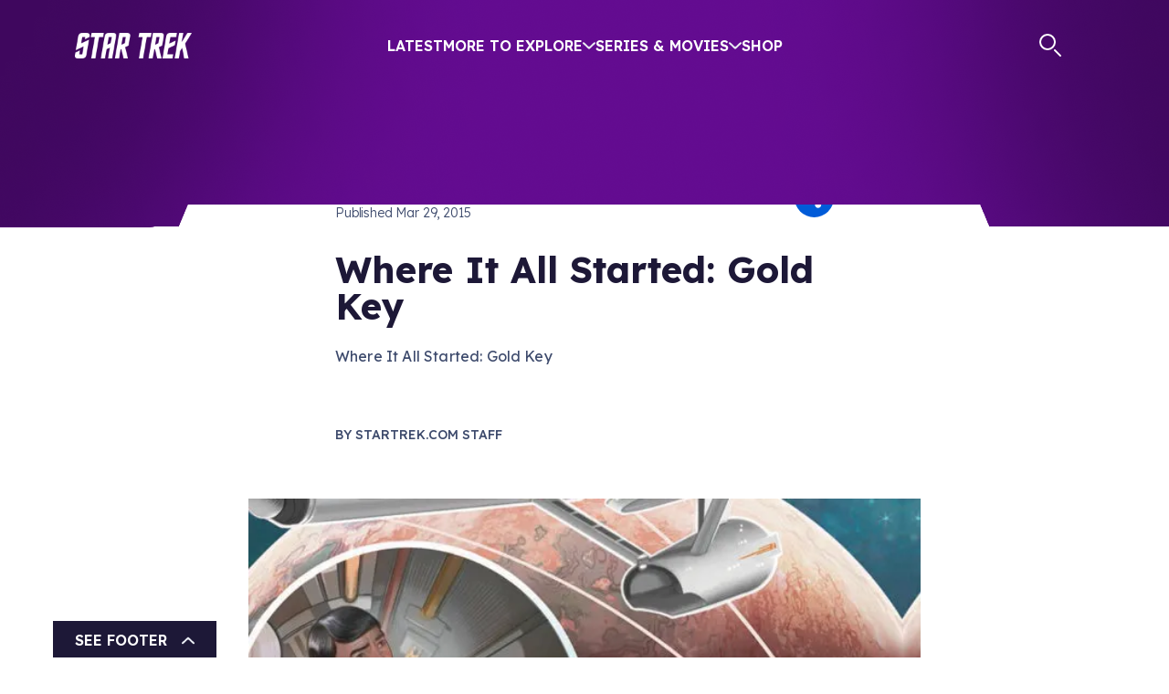

--- FILE ---
content_type: text/html; charset=utf-8
request_url: https://www.startrek.com/news/where-it-all-started-gold-key
body_size: 22622
content:
<!DOCTYPE html><html lang="en"><head><meta charSet="utf-8"/><meta name="viewport" content="width=device-width, initial-scale=1, maximum-scale=1"/><meta name="viewport" content="width=device-width, initial-scale=1"/><link rel="preload" as="image" imageSrcSet="https://star-trek-untold.cdn.prismic.io/star-trek-untold/089f40ae-cd2f-4ff1-b51d-2fb89b7ba236_twitter-x_white.svg?width=640 640w, https://star-trek-untold.cdn.prismic.io/star-trek-untold/089f40ae-cd2f-4ff1-b51d-2fb89b7ba236_twitter-x_white.svg?width=828 828w, https://star-trek-untold.cdn.prismic.io/star-trek-untold/089f40ae-cd2f-4ff1-b51d-2fb89b7ba236_twitter-x_white.svg?width=1200 1200w, https://star-trek-untold.cdn.prismic.io/star-trek-untold/089f40ae-cd2f-4ff1-b51d-2fb89b7ba236_twitter-x_white.svg?width=2048 2048w, https://star-trek-untold.cdn.prismic.io/star-trek-untold/089f40ae-cd2f-4ff1-b51d-2fb89b7ba236_twitter-x_white.svg?width=3840 3840w"/><link rel="preload" as="image" imageSrcSet="https://star-trek-untold.cdn.prismic.io/star-trek-untold/02fa9cf0-6954-4e34-abc6-655863e5d63f_YoutubeIcon.svg?width=640 640w, https://star-trek-untold.cdn.prismic.io/star-trek-untold/02fa9cf0-6954-4e34-abc6-655863e5d63f_YoutubeIcon.svg?width=828 828w, https://star-trek-untold.cdn.prismic.io/star-trek-untold/02fa9cf0-6954-4e34-abc6-655863e5d63f_YoutubeIcon.svg?width=1200 1200w, https://star-trek-untold.cdn.prismic.io/star-trek-untold/02fa9cf0-6954-4e34-abc6-655863e5d63f_YoutubeIcon.svg?width=2048 2048w, https://star-trek-untold.cdn.prismic.io/star-trek-untold/02fa9cf0-6954-4e34-abc6-655863e5d63f_YoutubeIcon.svg?width=3840 3840w"/><link rel="preload" as="image" imageSrcSet="https://star-trek-untold.cdn.prismic.io/star-trek-untold/120dca78-614c-446a-8ecc-105a3d290fac_FacebookIcon.svg?width=640 640w, https://star-trek-untold.cdn.prismic.io/star-trek-untold/120dca78-614c-446a-8ecc-105a3d290fac_FacebookIcon.svg?width=828 828w, https://star-trek-untold.cdn.prismic.io/star-trek-untold/120dca78-614c-446a-8ecc-105a3d290fac_FacebookIcon.svg?width=1200 1200w, https://star-trek-untold.cdn.prismic.io/star-trek-untold/120dca78-614c-446a-8ecc-105a3d290fac_FacebookIcon.svg?width=2048 2048w, https://star-trek-untold.cdn.prismic.io/star-trek-untold/120dca78-614c-446a-8ecc-105a3d290fac_FacebookIcon.svg?width=3840 3840w"/><link rel="preload" as="image" imageSrcSet="https://star-trek-untold.cdn.prismic.io/star-trek-untold/1e4a365b-6536-4bc1-8b56-afe4349cc49c_InstagramIcon.svg?width=640 640w, https://star-trek-untold.cdn.prismic.io/star-trek-untold/1e4a365b-6536-4bc1-8b56-afe4349cc49c_InstagramIcon.svg?width=828 828w, https://star-trek-untold.cdn.prismic.io/star-trek-untold/1e4a365b-6536-4bc1-8b56-afe4349cc49c_InstagramIcon.svg?width=1200 1200w, https://star-trek-untold.cdn.prismic.io/star-trek-untold/1e4a365b-6536-4bc1-8b56-afe4349cc49c_InstagramIcon.svg?width=2048 2048w, https://star-trek-untold.cdn.prismic.io/star-trek-untold/1e4a365b-6536-4bc1-8b56-afe4349cc49c_InstagramIcon.svg?width=3840 3840w"/><link rel="preload" as="image" imageSrcSet="https://star-trek-untold.cdn.prismic.io/star-trek-untold/5425e729-9242-4cc8-b097-c741b32bd2f3_TiktokIcon.svg?width=640 640w, https://star-trek-untold.cdn.prismic.io/star-trek-untold/5425e729-9242-4cc8-b097-c741b32bd2f3_TiktokIcon.svg?width=828 828w, https://star-trek-untold.cdn.prismic.io/star-trek-untold/5425e729-9242-4cc8-b097-c741b32bd2f3_TiktokIcon.svg?width=1200 1200w, https://star-trek-untold.cdn.prismic.io/star-trek-untold/5425e729-9242-4cc8-b097-c741b32bd2f3_TiktokIcon.svg?width=2048 2048w, https://star-trek-untold.cdn.prismic.io/star-trek-untold/5425e729-9242-4cc8-b097-c741b32bd2f3_TiktokIcon.svg?width=3840 3840w"/><link rel="preload" as="image" imageSrcSet="https://images.prismic.io/star-trek-untold/ZtII7UaF0TcGJmjv_giphy-33-1.jpg?auto=format%2Ccompress&amp;width=390 390w, https://images.prismic.io/star-trek-untold/ZtII7UaF0TcGJmjv_giphy-33-1.jpg?auto=format%2Ccompress&amp;width=480 480w, https://images.prismic.io/star-trek-untold/ZtII7UaF0TcGJmjv_giphy-33-1.jpg?auto=format%2Ccompress&amp;width=960 960w, https://images.prismic.io/star-trek-untold/ZtII7UaF0TcGJmjv_giphy-33-1.jpg?auto=format%2Ccompress&amp;width=1440 1440w"/><link rel="preload" as="image" imageSrcSet="https://images.prismic.io/star-trek-untold/ZWUyZGE0YzQtYTJjNi00MTg3LTk1OTMtMWM3NGQ3NjFiNGFm_f6b5f8c32c65fee991049a55dc97d1ce.jpg?auto=compress%2Cformat&amp;rect=0%2C0%2C620%2C260&amp;h=260&amp;width=576 576w, https://images.prismic.io/star-trek-untold/ZWUyZGE0YzQtYTJjNi00MTg3LTk1OTMtMWM3NGQ3NjFiNGFm_f6b5f8c32c65fee991049a55dc97d1ce.jpg?auto=compress%2Cformat&amp;rect=0%2C0%2C620%2C260&amp;h=260&amp;width=1152 1152w, https://images.prismic.io/star-trek-untold/ZWUyZGE0YzQtYTJjNi00MTg3LTk1OTMtMWM3NGQ3NjFiNGFm_f6b5f8c32c65fee991049a55dc97d1ce.jpg?auto=compress%2Cformat&amp;rect=0%2C0%2C620%2C260&amp;h=260&amp;width=1728 1728w, https://images.prismic.io/star-trek-untold/ZWUyZGE0YzQtYTJjNi00MTg3LTk1OTMtMWM3NGQ3NjFiNGFm_f6b5f8c32c65fee991049a55dc97d1ce.jpg?auto=compress%2Cformat&amp;rect=0%2C0%2C620%2C260&amp;h=260&amp;width=776 776w, https://images.prismic.io/star-trek-untold/ZWUyZGE0YzQtYTJjNi00MTg3LTk1OTMtMWM3NGQ3NjFiNGFm_f6b5f8c32c65fee991049a55dc97d1ce.jpg?auto=compress%2Cformat&amp;rect=0%2C0%2C620%2C260&amp;h=260&amp;width=1552 1552w, https://images.prismic.io/star-trek-untold/ZWUyZGE0YzQtYTJjNi00MTg3LTk1OTMtMWM3NGQ3NjFiNGFm_f6b5f8c32c65fee991049a55dc97d1ce.jpg?auto=compress%2Cformat&amp;rect=0%2C0%2C620%2C260&amp;h=260&amp;width=2328 2328w, https://images.prismic.io/star-trek-untold/ZWUyZGE0YzQtYTJjNi00MTg3LTk1OTMtMWM3NGQ3NjFiNGFm_f6b5f8c32c65fee991049a55dc97d1ce.jpg?auto=compress%2Cformat&amp;rect=0%2C0%2C620%2C260&amp;h=260&amp;width=736 736w, https://images.prismic.io/star-trek-untold/ZWUyZGE0YzQtYTJjNi00MTg3LTk1OTMtMWM3NGQ3NjFiNGFm_f6b5f8c32c65fee991049a55dc97d1ce.jpg?auto=compress%2Cformat&amp;rect=0%2C0%2C620%2C260&amp;h=260&amp;width=1472 1472w, https://images.prismic.io/star-trek-untold/ZWUyZGE0YzQtYTJjNi00MTg3LTk1OTMtMWM3NGQ3NjFiNGFm_f6b5f8c32c65fee991049a55dc97d1ce.jpg?auto=compress%2Cformat&amp;rect=0%2C0%2C620%2C260&amp;h=260&amp;width=2208 2208w, https://images.prismic.io/star-trek-untold/ZWUyZGE0YzQtYTJjNi00MTg3LTk1OTMtMWM3NGQ3NjFiNGFm_f6b5f8c32c65fee991049a55dc97d1ce.jpg?auto=compress%2Cformat&amp;rect=0%2C0%2C620%2C260&amp;h=260&amp;width=1120 1120w, https://images.prismic.io/star-trek-untold/ZWUyZGE0YzQtYTJjNi00MTg3LTk1OTMtMWM3NGQ3NjFiNGFm_f6b5f8c32c65fee991049a55dc97d1ce.jpg?auto=compress%2Cformat&amp;rect=0%2C0%2C620%2C260&amp;h=260&amp;width=2240 2240w, https://images.prismic.io/star-trek-untold/ZWUyZGE0YzQtYTJjNi00MTg3LTk1OTMtMWM3NGQ3NjFiNGFm_f6b5f8c32c65fee991049a55dc97d1ce.jpg?auto=compress%2Cformat&amp;rect=0%2C0%2C620%2C260&amp;h=260&amp;width=3360 3360w" imageSizes="(min-width: 1800px) 1120px, 
    (min-width: 1200px) 736px, 
    (min-width: 992px) 776px, 
    (min-width: 768px) 576px, 
    (min-width: 576px) 576px, 
    100vw"/><link rel="preload" as="image" imageSrcSet="https://images.prismic.io/star-trek-untold/NTZlMWQyNjctZmI2MC00NWYwLTk4ZDYtNDg4ZmJhM2I3ZTcz_589c8381987d66bd707fe6f52a63fe19.jpgitokpgk0ciyf?auto=compress%2Cformat&amp;rect=0%2C0%2C550%2C858&amp;h=858&amp;width=576 576w, https://images.prismic.io/star-trek-untold/NTZlMWQyNjctZmI2MC00NWYwLTk4ZDYtNDg4ZmJhM2I3ZTcz_589c8381987d66bd707fe6f52a63fe19.jpgitokpgk0ciyf?auto=compress%2Cformat&amp;rect=0%2C0%2C550%2C858&amp;h=858&amp;width=1152 1152w, https://images.prismic.io/star-trek-untold/NTZlMWQyNjctZmI2MC00NWYwLTk4ZDYtNDg4ZmJhM2I3ZTcz_589c8381987d66bd707fe6f52a63fe19.jpgitokpgk0ciyf?auto=compress%2Cformat&amp;rect=0%2C0%2C550%2C858&amp;h=858&amp;width=1728 1728w, https://images.prismic.io/star-trek-untold/NTZlMWQyNjctZmI2MC00NWYwLTk4ZDYtNDg4ZmJhM2I3ZTcz_589c8381987d66bd707fe6f52a63fe19.jpgitokpgk0ciyf?auto=compress%2Cformat&amp;rect=0%2C0%2C550%2C858&amp;h=858&amp;width=776 776w, https://images.prismic.io/star-trek-untold/NTZlMWQyNjctZmI2MC00NWYwLTk4ZDYtNDg4ZmJhM2I3ZTcz_589c8381987d66bd707fe6f52a63fe19.jpgitokpgk0ciyf?auto=compress%2Cformat&amp;rect=0%2C0%2C550%2C858&amp;h=858&amp;width=1552 1552w, https://images.prismic.io/star-trek-untold/NTZlMWQyNjctZmI2MC00NWYwLTk4ZDYtNDg4ZmJhM2I3ZTcz_589c8381987d66bd707fe6f52a63fe19.jpgitokpgk0ciyf?auto=compress%2Cformat&amp;rect=0%2C0%2C550%2C858&amp;h=858&amp;width=2328 2328w, https://images.prismic.io/star-trek-untold/NTZlMWQyNjctZmI2MC00NWYwLTk4ZDYtNDg4ZmJhM2I3ZTcz_589c8381987d66bd707fe6f52a63fe19.jpgitokpgk0ciyf?auto=compress%2Cformat&amp;rect=0%2C0%2C550%2C858&amp;h=858&amp;width=736 736w, https://images.prismic.io/star-trek-untold/NTZlMWQyNjctZmI2MC00NWYwLTk4ZDYtNDg4ZmJhM2I3ZTcz_589c8381987d66bd707fe6f52a63fe19.jpgitokpgk0ciyf?auto=compress%2Cformat&amp;rect=0%2C0%2C550%2C858&amp;h=858&amp;width=1472 1472w, https://images.prismic.io/star-trek-untold/NTZlMWQyNjctZmI2MC00NWYwLTk4ZDYtNDg4ZmJhM2I3ZTcz_589c8381987d66bd707fe6f52a63fe19.jpgitokpgk0ciyf?auto=compress%2Cformat&amp;rect=0%2C0%2C550%2C858&amp;h=858&amp;width=2208 2208w, https://images.prismic.io/star-trek-untold/NTZlMWQyNjctZmI2MC00NWYwLTk4ZDYtNDg4ZmJhM2I3ZTcz_589c8381987d66bd707fe6f52a63fe19.jpgitokpgk0ciyf?auto=compress%2Cformat&amp;rect=0%2C0%2C550%2C858&amp;h=858&amp;width=1120 1120w, https://images.prismic.io/star-trek-untold/NTZlMWQyNjctZmI2MC00NWYwLTk4ZDYtNDg4ZmJhM2I3ZTcz_589c8381987d66bd707fe6f52a63fe19.jpgitokpgk0ciyf?auto=compress%2Cformat&amp;rect=0%2C0%2C550%2C858&amp;h=858&amp;width=2240 2240w, https://images.prismic.io/star-trek-untold/NTZlMWQyNjctZmI2MC00NWYwLTk4ZDYtNDg4ZmJhM2I3ZTcz_589c8381987d66bd707fe6f52a63fe19.jpgitokpgk0ciyf?auto=compress%2Cformat&amp;rect=0%2C0%2C550%2C858&amp;h=858&amp;width=3360 3360w" imageSizes="(min-width: 1800px) 1120px, 
    (min-width: 1200px) 736px, 
    (min-width: 992px) 776px, 
    (min-width: 768px) 576px, 
    (min-width: 576px) 576px, 
    100vw"/><link rel="preload" as="image" imageSrcSet="https://images.prismic.io/star-trek-untold/NWZmNTNjZmYtYTA1Yi00NzYyLTkwMTgtMmM3NGVhOThmYmFl_25ea3eda724c26f5c5beb188e428b9d7.jpgitokeuqftcye?auto=compress%2Cformat&amp;rect=0%2C0%2C550%2C846&amp;h=846&amp;width=576 576w, https://images.prismic.io/star-trek-untold/NWZmNTNjZmYtYTA1Yi00NzYyLTkwMTgtMmM3NGVhOThmYmFl_25ea3eda724c26f5c5beb188e428b9d7.jpgitokeuqftcye?auto=compress%2Cformat&amp;rect=0%2C0%2C550%2C846&amp;h=846&amp;width=1152 1152w, https://images.prismic.io/star-trek-untold/NWZmNTNjZmYtYTA1Yi00NzYyLTkwMTgtMmM3NGVhOThmYmFl_25ea3eda724c26f5c5beb188e428b9d7.jpgitokeuqftcye?auto=compress%2Cformat&amp;rect=0%2C0%2C550%2C846&amp;h=846&amp;width=1728 1728w, https://images.prismic.io/star-trek-untold/NWZmNTNjZmYtYTA1Yi00NzYyLTkwMTgtMmM3NGVhOThmYmFl_25ea3eda724c26f5c5beb188e428b9d7.jpgitokeuqftcye?auto=compress%2Cformat&amp;rect=0%2C0%2C550%2C846&amp;h=846&amp;width=776 776w, https://images.prismic.io/star-trek-untold/NWZmNTNjZmYtYTA1Yi00NzYyLTkwMTgtMmM3NGVhOThmYmFl_25ea3eda724c26f5c5beb188e428b9d7.jpgitokeuqftcye?auto=compress%2Cformat&amp;rect=0%2C0%2C550%2C846&amp;h=846&amp;width=1552 1552w, https://images.prismic.io/star-trek-untold/NWZmNTNjZmYtYTA1Yi00NzYyLTkwMTgtMmM3NGVhOThmYmFl_25ea3eda724c26f5c5beb188e428b9d7.jpgitokeuqftcye?auto=compress%2Cformat&amp;rect=0%2C0%2C550%2C846&amp;h=846&amp;width=2328 2328w, https://images.prismic.io/star-trek-untold/NWZmNTNjZmYtYTA1Yi00NzYyLTkwMTgtMmM3NGVhOThmYmFl_25ea3eda724c26f5c5beb188e428b9d7.jpgitokeuqftcye?auto=compress%2Cformat&amp;rect=0%2C0%2C550%2C846&amp;h=846&amp;width=736 736w, https://images.prismic.io/star-trek-untold/NWZmNTNjZmYtYTA1Yi00NzYyLTkwMTgtMmM3NGVhOThmYmFl_25ea3eda724c26f5c5beb188e428b9d7.jpgitokeuqftcye?auto=compress%2Cformat&amp;rect=0%2C0%2C550%2C846&amp;h=846&amp;width=1472 1472w, https://images.prismic.io/star-trek-untold/NWZmNTNjZmYtYTA1Yi00NzYyLTkwMTgtMmM3NGVhOThmYmFl_25ea3eda724c26f5c5beb188e428b9d7.jpgitokeuqftcye?auto=compress%2Cformat&amp;rect=0%2C0%2C550%2C846&amp;h=846&amp;width=2208 2208w, https://images.prismic.io/star-trek-untold/NWZmNTNjZmYtYTA1Yi00NzYyLTkwMTgtMmM3NGVhOThmYmFl_25ea3eda724c26f5c5beb188e428b9d7.jpgitokeuqftcye?auto=compress%2Cformat&amp;rect=0%2C0%2C550%2C846&amp;h=846&amp;width=1120 1120w, https://images.prismic.io/star-trek-untold/NWZmNTNjZmYtYTA1Yi00NzYyLTkwMTgtMmM3NGVhOThmYmFl_25ea3eda724c26f5c5beb188e428b9d7.jpgitokeuqftcye?auto=compress%2Cformat&amp;rect=0%2C0%2C550%2C846&amp;h=846&amp;width=2240 2240w, https://images.prismic.io/star-trek-untold/NWZmNTNjZmYtYTA1Yi00NzYyLTkwMTgtMmM3NGVhOThmYmFl_25ea3eda724c26f5c5beb188e428b9d7.jpgitokeuqftcye?auto=compress%2Cformat&amp;rect=0%2C0%2C550%2C846&amp;h=846&amp;width=3360 3360w" imageSizes="(min-width: 1800px) 1120px, 
    (min-width: 1200px) 736px, 
    (min-width: 992px) 776px, 
    (min-width: 768px) 576px, 
    (min-width: 576px) 576px, 
    100vw"/><link rel="preload" as="image" imageSrcSet="https://images.prismic.io/star-trek-untold/NjczZjc2N2UtYWNlYi00NDVkLWJlNDQtMzJhMDM1NTE3NmUw_54a77f0ce9e6f255db5790649e7b693c.jpgitokrohsvsvq?auto=compress%2Cformat&amp;rect=0%2C0%2C550%2C846&amp;h=846&amp;width=576 576w, https://images.prismic.io/star-trek-untold/NjczZjc2N2UtYWNlYi00NDVkLWJlNDQtMzJhMDM1NTE3NmUw_54a77f0ce9e6f255db5790649e7b693c.jpgitokrohsvsvq?auto=compress%2Cformat&amp;rect=0%2C0%2C550%2C846&amp;h=846&amp;width=1152 1152w, https://images.prismic.io/star-trek-untold/NjczZjc2N2UtYWNlYi00NDVkLWJlNDQtMzJhMDM1NTE3NmUw_54a77f0ce9e6f255db5790649e7b693c.jpgitokrohsvsvq?auto=compress%2Cformat&amp;rect=0%2C0%2C550%2C846&amp;h=846&amp;width=1728 1728w, https://images.prismic.io/star-trek-untold/NjczZjc2N2UtYWNlYi00NDVkLWJlNDQtMzJhMDM1NTE3NmUw_54a77f0ce9e6f255db5790649e7b693c.jpgitokrohsvsvq?auto=compress%2Cformat&amp;rect=0%2C0%2C550%2C846&amp;h=846&amp;width=776 776w, https://images.prismic.io/star-trek-untold/NjczZjc2N2UtYWNlYi00NDVkLWJlNDQtMzJhMDM1NTE3NmUw_54a77f0ce9e6f255db5790649e7b693c.jpgitokrohsvsvq?auto=compress%2Cformat&amp;rect=0%2C0%2C550%2C846&amp;h=846&amp;width=1552 1552w, https://images.prismic.io/star-trek-untold/NjczZjc2N2UtYWNlYi00NDVkLWJlNDQtMzJhMDM1NTE3NmUw_54a77f0ce9e6f255db5790649e7b693c.jpgitokrohsvsvq?auto=compress%2Cformat&amp;rect=0%2C0%2C550%2C846&amp;h=846&amp;width=2328 2328w, https://images.prismic.io/star-trek-untold/NjczZjc2N2UtYWNlYi00NDVkLWJlNDQtMzJhMDM1NTE3NmUw_54a77f0ce9e6f255db5790649e7b693c.jpgitokrohsvsvq?auto=compress%2Cformat&amp;rect=0%2C0%2C550%2C846&amp;h=846&amp;width=736 736w, https://images.prismic.io/star-trek-untold/NjczZjc2N2UtYWNlYi00NDVkLWJlNDQtMzJhMDM1NTE3NmUw_54a77f0ce9e6f255db5790649e7b693c.jpgitokrohsvsvq?auto=compress%2Cformat&amp;rect=0%2C0%2C550%2C846&amp;h=846&amp;width=1472 1472w, https://images.prismic.io/star-trek-untold/NjczZjc2N2UtYWNlYi00NDVkLWJlNDQtMzJhMDM1NTE3NmUw_54a77f0ce9e6f255db5790649e7b693c.jpgitokrohsvsvq?auto=compress%2Cformat&amp;rect=0%2C0%2C550%2C846&amp;h=846&amp;width=2208 2208w, https://images.prismic.io/star-trek-untold/NjczZjc2N2UtYWNlYi00NDVkLWJlNDQtMzJhMDM1NTE3NmUw_54a77f0ce9e6f255db5790649e7b693c.jpgitokrohsvsvq?auto=compress%2Cformat&amp;rect=0%2C0%2C550%2C846&amp;h=846&amp;width=1120 1120w, https://images.prismic.io/star-trek-untold/NjczZjc2N2UtYWNlYi00NDVkLWJlNDQtMzJhMDM1NTE3NmUw_54a77f0ce9e6f255db5790649e7b693c.jpgitokrohsvsvq?auto=compress%2Cformat&amp;rect=0%2C0%2C550%2C846&amp;h=846&amp;width=2240 2240w, https://images.prismic.io/star-trek-untold/NjczZjc2N2UtYWNlYi00NDVkLWJlNDQtMzJhMDM1NTE3NmUw_54a77f0ce9e6f255db5790649e7b693c.jpgitokrohsvsvq?auto=compress%2Cformat&amp;rect=0%2C0%2C550%2C846&amp;h=846&amp;width=3360 3360w" imageSizes="(min-width: 1800px) 1120px, 
    (min-width: 1200px) 736px, 
    (min-width: 992px) 776px, 
    (min-width: 768px) 576px, 
    (min-width: 576px) 576px, 
    100vw"/><link rel="stylesheet" href="/_next/static/css/2aa7c9de4cdbe676.css" data-precedence="next"/><link rel="stylesheet" href="/_next/static/css/32db5225f8283337.css" data-precedence="next"/><link rel="stylesheet" href="/_next/static/css/2b2f51a55a4a9802.css" data-precedence="next"/><link rel="stylesheet" href="/_next/static/css/0fb6ea5622fa87e2.css" data-precedence="next"/><link rel="stylesheet" href="/_next/static/css/2b28ad9c6c8fcbf1.css" data-precedence="next"/><link rel="stylesheet" href="/_next/static/css/6090625bc7f901f5.css" data-precedence="next"/><link rel="stylesheet" href="/_next/static/css/00c1ba6c8dcffd61.css" data-precedence="next"/><link rel="stylesheet" href="/_next/static/css/a5e1060b4e09b0a8.css" data-precedence="next"/><link rel="stylesheet" href="/_next/static/css/f009c3b5ec2a8939.css" data-precedence="next"/><link rel="stylesheet" href="/_next/static/css/c592a98b65b877a7.css" data-precedence="next"/><link href="/_next/static/css/60f0d25a2201cbd0.css" rel="stylesheet" as="style" data-precedence="dynamic"/><link href="/_next/static/css/0988e9d02a492b3c.css" rel="stylesheet" as="style" data-precedence="dynamic"/><link rel="preload" as="script" fetchPriority="low" href="/_next/static/chunks/webpack-30ffbcdbf5b664d4.js"/><script src="/_next/static/chunks/4bd1b696-2340905bf16d73e1.js" async=""></script><script src="/_next/static/chunks/1684-a0d49218c8f91fb1.js" async=""></script><script src="/_next/static/chunks/main-app-d41d56f775a954bb.js" async=""></script><script src="/_next/static/chunks/6190-0fe707220f532e66.js" async=""></script><script src="/_next/static/chunks/994-3111913169b6958c.js" async=""></script><script src="/_next/static/chunks/1835-01c89314a00ad485.js" async=""></script><script src="/_next/static/chunks/4480-5ef0efcc53f174df.js" async=""></script><script src="/_next/static/chunks/7908-15b9aa153f56ea80.js" async=""></script><script src="/_next/static/chunks/app/layout-947fb6169bb2228e.js" async=""></script><script src="/_next/static/chunks/aaea2bcf-ed0884bdc291ed40.js" async=""></script><script src="/_next/static/chunks/1571-56473e14bb2ffa89.js" async=""></script><script src="/_next/static/chunks/2281-423d50f3055a77bf.js" async=""></script><script src="/_next/static/chunks/3258-4dab6171dd76c34c.js" async=""></script><script src="/_next/static/chunks/8583-d3315c0b20fc1705.js" async=""></script><script src="/_next/static/chunks/6309-5b2d30fba9e4fefa.js" async=""></script><script src="/_next/static/chunks/5705-9544b13bafeec6d6.js" async=""></script><script src="/_next/static/chunks/app/%5Blang%5D/news/layout-ab569316338bee10.js" async=""></script><script src="/_next/static/chunks/2351-6779a2f2b92e018b.js" async=""></script><script src="/_next/static/chunks/app/global-error-cddf203c56050163.js" async=""></script><script src="/_next/static/chunks/app/%5Blang%5D/news/%5Buid%5D/page-4580e0947abf895b.js" async=""></script><script src="/_next/static/chunks/app/not-found-299422b037f38f87.js" async=""></script><link rel="preload" href="https://cdn.privacy.paramount.com/dist/optanon-v2.0.0.js" as="script"/><link rel="preload" href="/_next/static/chunks/4158.6c2dae41b415925f.js" as="script" fetchPriority="low"/><link rel="preload" href="/_next/static/chunks/6444-67ffc0a4c3645b8f.js" as="script" fetchPriority="low"/><link rel="preload" href="/_next/static/chunks/7199-e7bb799f3d93d997.js" as="script" fetchPriority="low"/><link rel="preload" href="/_next/static/chunks/7359.30293d6e81603262.js" as="script" fetchPriority="low"/><link rel="preload" href="/_next/static/chunks/9125.3b4c398f6e43a381.js" as="script" fetchPriority="low"/><link rel="preload" as="image" imageSrcSet="https://images.prismic.io/star-trek-untold/Mzk5M2I4ZjEtYzdlZi00YTFkLTg1OWQtMWFiODEyMzMyYTU4_565fc5049058c8f0088374778a6a11e8.jpgitokeydj_ooq?auto=compress%2Cformat&amp;rect=0%2C0%2C550%2C846&amp;h=846&amp;width=576 576w, https://images.prismic.io/star-trek-untold/Mzk5M2I4ZjEtYzdlZi00YTFkLTg1OWQtMWFiODEyMzMyYTU4_565fc5049058c8f0088374778a6a11e8.jpgitokeydj_ooq?auto=compress%2Cformat&amp;rect=0%2C0%2C550%2C846&amp;h=846&amp;width=1152 1152w, https://images.prismic.io/star-trek-untold/Mzk5M2I4ZjEtYzdlZi00YTFkLTg1OWQtMWFiODEyMzMyYTU4_565fc5049058c8f0088374778a6a11e8.jpgitokeydj_ooq?auto=compress%2Cformat&amp;rect=0%2C0%2C550%2C846&amp;h=846&amp;width=1728 1728w, https://images.prismic.io/star-trek-untold/Mzk5M2I4ZjEtYzdlZi00YTFkLTg1OWQtMWFiODEyMzMyYTU4_565fc5049058c8f0088374778a6a11e8.jpgitokeydj_ooq?auto=compress%2Cformat&amp;rect=0%2C0%2C550%2C846&amp;h=846&amp;width=776 776w, https://images.prismic.io/star-trek-untold/Mzk5M2I4ZjEtYzdlZi00YTFkLTg1OWQtMWFiODEyMzMyYTU4_565fc5049058c8f0088374778a6a11e8.jpgitokeydj_ooq?auto=compress%2Cformat&amp;rect=0%2C0%2C550%2C846&amp;h=846&amp;width=1552 1552w, https://images.prismic.io/star-trek-untold/Mzk5M2I4ZjEtYzdlZi00YTFkLTg1OWQtMWFiODEyMzMyYTU4_565fc5049058c8f0088374778a6a11e8.jpgitokeydj_ooq?auto=compress%2Cformat&amp;rect=0%2C0%2C550%2C846&amp;h=846&amp;width=2328 2328w, https://images.prismic.io/star-trek-untold/Mzk5M2I4ZjEtYzdlZi00YTFkLTg1OWQtMWFiODEyMzMyYTU4_565fc5049058c8f0088374778a6a11e8.jpgitokeydj_ooq?auto=compress%2Cformat&amp;rect=0%2C0%2C550%2C846&amp;h=846&amp;width=736 736w, https://images.prismic.io/star-trek-untold/Mzk5M2I4ZjEtYzdlZi00YTFkLTg1OWQtMWFiODEyMzMyYTU4_565fc5049058c8f0088374778a6a11e8.jpgitokeydj_ooq?auto=compress%2Cformat&amp;rect=0%2C0%2C550%2C846&amp;h=846&amp;width=1472 1472w, https://images.prismic.io/star-trek-untold/Mzk5M2I4ZjEtYzdlZi00YTFkLTg1OWQtMWFiODEyMzMyYTU4_565fc5049058c8f0088374778a6a11e8.jpgitokeydj_ooq?auto=compress%2Cformat&amp;rect=0%2C0%2C550%2C846&amp;h=846&amp;width=2208 2208w, https://images.prismic.io/star-trek-untold/Mzk5M2I4ZjEtYzdlZi00YTFkLTg1OWQtMWFiODEyMzMyYTU4_565fc5049058c8f0088374778a6a11e8.jpgitokeydj_ooq?auto=compress%2Cformat&amp;rect=0%2C0%2C550%2C846&amp;h=846&amp;width=1120 1120w, https://images.prismic.io/star-trek-untold/Mzk5M2I4ZjEtYzdlZi00YTFkLTg1OWQtMWFiODEyMzMyYTU4_565fc5049058c8f0088374778a6a11e8.jpgitokeydj_ooq?auto=compress%2Cformat&amp;rect=0%2C0%2C550%2C846&amp;h=846&amp;width=2240 2240w, https://images.prismic.io/star-trek-untold/Mzk5M2I4ZjEtYzdlZi00YTFkLTg1OWQtMWFiODEyMzMyYTU4_565fc5049058c8f0088374778a6a11e8.jpgitokeydj_ooq?auto=compress%2Cformat&amp;rect=0%2C0%2C550%2C846&amp;h=846&amp;width=3360 3360w" imageSizes="(min-width: 1800px) 1120px, 
    (min-width: 1200px) 736px, 
    (min-width: 992px) 776px, 
    (min-width: 768px) 576px, 
    (min-width: 576px) 576px, 
    100vw"/><link rel="preload" as="image" imageSrcSet="https://images.prismic.io/star-trek-untold/MTNlZDVmYzktNWZmZi00OTI1LWI5MTQtNmJhYTk0MGMyY2Fl_2975a96a597519dd89534c22d4f234df.jpgitokvnk2tnh9?auto=compress%2Cformat&amp;rect=0%2C0%2C550%2C674&amp;h=674&amp;width=576 576w, https://images.prismic.io/star-trek-untold/MTNlZDVmYzktNWZmZi00OTI1LWI5MTQtNmJhYTk0MGMyY2Fl_2975a96a597519dd89534c22d4f234df.jpgitokvnk2tnh9?auto=compress%2Cformat&amp;rect=0%2C0%2C550%2C674&amp;h=674&amp;width=1152 1152w, https://images.prismic.io/star-trek-untold/MTNlZDVmYzktNWZmZi00OTI1LWI5MTQtNmJhYTk0MGMyY2Fl_2975a96a597519dd89534c22d4f234df.jpgitokvnk2tnh9?auto=compress%2Cformat&amp;rect=0%2C0%2C550%2C674&amp;h=674&amp;width=1728 1728w, https://images.prismic.io/star-trek-untold/MTNlZDVmYzktNWZmZi00OTI1LWI5MTQtNmJhYTk0MGMyY2Fl_2975a96a597519dd89534c22d4f234df.jpgitokvnk2tnh9?auto=compress%2Cformat&amp;rect=0%2C0%2C550%2C674&amp;h=674&amp;width=776 776w, https://images.prismic.io/star-trek-untold/MTNlZDVmYzktNWZmZi00OTI1LWI5MTQtNmJhYTk0MGMyY2Fl_2975a96a597519dd89534c22d4f234df.jpgitokvnk2tnh9?auto=compress%2Cformat&amp;rect=0%2C0%2C550%2C674&amp;h=674&amp;width=1552 1552w, https://images.prismic.io/star-trek-untold/MTNlZDVmYzktNWZmZi00OTI1LWI5MTQtNmJhYTk0MGMyY2Fl_2975a96a597519dd89534c22d4f234df.jpgitokvnk2tnh9?auto=compress%2Cformat&amp;rect=0%2C0%2C550%2C674&amp;h=674&amp;width=2328 2328w, https://images.prismic.io/star-trek-untold/MTNlZDVmYzktNWZmZi00OTI1LWI5MTQtNmJhYTk0MGMyY2Fl_2975a96a597519dd89534c22d4f234df.jpgitokvnk2tnh9?auto=compress%2Cformat&amp;rect=0%2C0%2C550%2C674&amp;h=674&amp;width=736 736w, https://images.prismic.io/star-trek-untold/MTNlZDVmYzktNWZmZi00OTI1LWI5MTQtNmJhYTk0MGMyY2Fl_2975a96a597519dd89534c22d4f234df.jpgitokvnk2tnh9?auto=compress%2Cformat&amp;rect=0%2C0%2C550%2C674&amp;h=674&amp;width=1472 1472w, https://images.prismic.io/star-trek-untold/MTNlZDVmYzktNWZmZi00OTI1LWI5MTQtNmJhYTk0MGMyY2Fl_2975a96a597519dd89534c22d4f234df.jpgitokvnk2tnh9?auto=compress%2Cformat&amp;rect=0%2C0%2C550%2C674&amp;h=674&amp;width=2208 2208w, https://images.prismic.io/star-trek-untold/MTNlZDVmYzktNWZmZi00OTI1LWI5MTQtNmJhYTk0MGMyY2Fl_2975a96a597519dd89534c22d4f234df.jpgitokvnk2tnh9?auto=compress%2Cformat&amp;rect=0%2C0%2C550%2C674&amp;h=674&amp;width=1120 1120w, https://images.prismic.io/star-trek-untold/MTNlZDVmYzktNWZmZi00OTI1LWI5MTQtNmJhYTk0MGMyY2Fl_2975a96a597519dd89534c22d4f234df.jpgitokvnk2tnh9?auto=compress%2Cformat&amp;rect=0%2C0%2C550%2C674&amp;h=674&amp;width=2240 2240w, https://images.prismic.io/star-trek-untold/MTNlZDVmYzktNWZmZi00OTI1LWI5MTQtNmJhYTk0MGMyY2Fl_2975a96a597519dd89534c22d4f234df.jpgitokvnk2tnh9?auto=compress%2Cformat&amp;rect=0%2C0%2C550%2C674&amp;h=674&amp;width=3360 3360w" imageSizes="(min-width: 1800px) 1120px, 
    (min-width: 1200px) 736px, 
    (min-width: 992px) 776px, 
    (min-width: 768px) 576px, 
    (min-width: 576px) 576px, 
    100vw"/><link rel="preload" as="image" imageSrcSet="https://images.prismic.io/star-trek-untold/MWEyOTQxNTAtZjM4MS00OWUyLWE0YmMtMzg0MGRkNDA1YTMz_5aa196b65628d028ef5f18add86a7d67.jpgitokcoz8eubr?auto=compress%2Cformat&amp;rect=0%2C0%2C550%2C764&amp;h=764&amp;width=576 576w, https://images.prismic.io/star-trek-untold/MWEyOTQxNTAtZjM4MS00OWUyLWE0YmMtMzg0MGRkNDA1YTMz_5aa196b65628d028ef5f18add86a7d67.jpgitokcoz8eubr?auto=compress%2Cformat&amp;rect=0%2C0%2C550%2C764&amp;h=764&amp;width=1152 1152w, https://images.prismic.io/star-trek-untold/MWEyOTQxNTAtZjM4MS00OWUyLWE0YmMtMzg0MGRkNDA1YTMz_5aa196b65628d028ef5f18add86a7d67.jpgitokcoz8eubr?auto=compress%2Cformat&amp;rect=0%2C0%2C550%2C764&amp;h=764&amp;width=1728 1728w, https://images.prismic.io/star-trek-untold/MWEyOTQxNTAtZjM4MS00OWUyLWE0YmMtMzg0MGRkNDA1YTMz_5aa196b65628d028ef5f18add86a7d67.jpgitokcoz8eubr?auto=compress%2Cformat&amp;rect=0%2C0%2C550%2C764&amp;h=764&amp;width=776 776w, https://images.prismic.io/star-trek-untold/MWEyOTQxNTAtZjM4MS00OWUyLWE0YmMtMzg0MGRkNDA1YTMz_5aa196b65628d028ef5f18add86a7d67.jpgitokcoz8eubr?auto=compress%2Cformat&amp;rect=0%2C0%2C550%2C764&amp;h=764&amp;width=1552 1552w, https://images.prismic.io/star-trek-untold/MWEyOTQxNTAtZjM4MS00OWUyLWE0YmMtMzg0MGRkNDA1YTMz_5aa196b65628d028ef5f18add86a7d67.jpgitokcoz8eubr?auto=compress%2Cformat&amp;rect=0%2C0%2C550%2C764&amp;h=764&amp;width=2328 2328w, https://images.prismic.io/star-trek-untold/MWEyOTQxNTAtZjM4MS00OWUyLWE0YmMtMzg0MGRkNDA1YTMz_5aa196b65628d028ef5f18add86a7d67.jpgitokcoz8eubr?auto=compress%2Cformat&amp;rect=0%2C0%2C550%2C764&amp;h=764&amp;width=736 736w, https://images.prismic.io/star-trek-untold/MWEyOTQxNTAtZjM4MS00OWUyLWE0YmMtMzg0MGRkNDA1YTMz_5aa196b65628d028ef5f18add86a7d67.jpgitokcoz8eubr?auto=compress%2Cformat&amp;rect=0%2C0%2C550%2C764&amp;h=764&amp;width=1472 1472w, https://images.prismic.io/star-trek-untold/MWEyOTQxNTAtZjM4MS00OWUyLWE0YmMtMzg0MGRkNDA1YTMz_5aa196b65628d028ef5f18add86a7d67.jpgitokcoz8eubr?auto=compress%2Cformat&amp;rect=0%2C0%2C550%2C764&amp;h=764&amp;width=2208 2208w, https://images.prismic.io/star-trek-untold/MWEyOTQxNTAtZjM4MS00OWUyLWE0YmMtMzg0MGRkNDA1YTMz_5aa196b65628d028ef5f18add86a7d67.jpgitokcoz8eubr?auto=compress%2Cformat&amp;rect=0%2C0%2C550%2C764&amp;h=764&amp;width=1120 1120w, https://images.prismic.io/star-trek-untold/MWEyOTQxNTAtZjM4MS00OWUyLWE0YmMtMzg0MGRkNDA1YTMz_5aa196b65628d028ef5f18add86a7d67.jpgitokcoz8eubr?auto=compress%2Cformat&amp;rect=0%2C0%2C550%2C764&amp;h=764&amp;width=2240 2240w, https://images.prismic.io/star-trek-untold/MWEyOTQxNTAtZjM4MS00OWUyLWE0YmMtMzg0MGRkNDA1YTMz_5aa196b65628d028ef5f18add86a7d67.jpgitokcoz8eubr?auto=compress%2Cformat&amp;rect=0%2C0%2C550%2C764&amp;h=764&amp;width=3360 3360w" imageSizes="(min-width: 1800px) 1120px, 
    (min-width: 1200px) 736px, 
    (min-width: 992px) 776px, 
    (min-width: 768px) 576px, 
    (min-width: 576px) 576px, 
    100vw"/><link rel="preload" as="image" imageSrcSet="https://images.prismic.io/star-trek-untold/NWI2YmZmOWItODVlOS00NmMwLTkyMzUtMTY1MDM3ZmUyMWJl_63cf50a999654d88b9fa3434e8275641.jpgitokimpn_l7h?auto=compress%2Cformat&amp;rect=0%2C0%2C550%2C754&amp;h=754&amp;width=576 576w, https://images.prismic.io/star-trek-untold/NWI2YmZmOWItODVlOS00NmMwLTkyMzUtMTY1MDM3ZmUyMWJl_63cf50a999654d88b9fa3434e8275641.jpgitokimpn_l7h?auto=compress%2Cformat&amp;rect=0%2C0%2C550%2C754&amp;h=754&amp;width=1152 1152w, https://images.prismic.io/star-trek-untold/NWI2YmZmOWItODVlOS00NmMwLTkyMzUtMTY1MDM3ZmUyMWJl_63cf50a999654d88b9fa3434e8275641.jpgitokimpn_l7h?auto=compress%2Cformat&amp;rect=0%2C0%2C550%2C754&amp;h=754&amp;width=1728 1728w, https://images.prismic.io/star-trek-untold/NWI2YmZmOWItODVlOS00NmMwLTkyMzUtMTY1MDM3ZmUyMWJl_63cf50a999654d88b9fa3434e8275641.jpgitokimpn_l7h?auto=compress%2Cformat&amp;rect=0%2C0%2C550%2C754&amp;h=754&amp;width=776 776w, https://images.prismic.io/star-trek-untold/NWI2YmZmOWItODVlOS00NmMwLTkyMzUtMTY1MDM3ZmUyMWJl_63cf50a999654d88b9fa3434e8275641.jpgitokimpn_l7h?auto=compress%2Cformat&amp;rect=0%2C0%2C550%2C754&amp;h=754&amp;width=1552 1552w, https://images.prismic.io/star-trek-untold/NWI2YmZmOWItODVlOS00NmMwLTkyMzUtMTY1MDM3ZmUyMWJl_63cf50a999654d88b9fa3434e8275641.jpgitokimpn_l7h?auto=compress%2Cformat&amp;rect=0%2C0%2C550%2C754&amp;h=754&amp;width=2328 2328w, https://images.prismic.io/star-trek-untold/NWI2YmZmOWItODVlOS00NmMwLTkyMzUtMTY1MDM3ZmUyMWJl_63cf50a999654d88b9fa3434e8275641.jpgitokimpn_l7h?auto=compress%2Cformat&amp;rect=0%2C0%2C550%2C754&amp;h=754&amp;width=736 736w, https://images.prismic.io/star-trek-untold/NWI2YmZmOWItODVlOS00NmMwLTkyMzUtMTY1MDM3ZmUyMWJl_63cf50a999654d88b9fa3434e8275641.jpgitokimpn_l7h?auto=compress%2Cformat&amp;rect=0%2C0%2C550%2C754&amp;h=754&amp;width=1472 1472w, https://images.prismic.io/star-trek-untold/NWI2YmZmOWItODVlOS00NmMwLTkyMzUtMTY1MDM3ZmUyMWJl_63cf50a999654d88b9fa3434e8275641.jpgitokimpn_l7h?auto=compress%2Cformat&amp;rect=0%2C0%2C550%2C754&amp;h=754&amp;width=2208 2208w, https://images.prismic.io/star-trek-untold/NWI2YmZmOWItODVlOS00NmMwLTkyMzUtMTY1MDM3ZmUyMWJl_63cf50a999654d88b9fa3434e8275641.jpgitokimpn_l7h?auto=compress%2Cformat&amp;rect=0%2C0%2C550%2C754&amp;h=754&amp;width=1120 1120w, https://images.prismic.io/star-trek-untold/NWI2YmZmOWItODVlOS00NmMwLTkyMzUtMTY1MDM3ZmUyMWJl_63cf50a999654d88b9fa3434e8275641.jpgitokimpn_l7h?auto=compress%2Cformat&amp;rect=0%2C0%2C550%2C754&amp;h=754&amp;width=2240 2240w, https://images.prismic.io/star-trek-untold/NWI2YmZmOWItODVlOS00NmMwLTkyMzUtMTY1MDM3ZmUyMWJl_63cf50a999654d88b9fa3434e8275641.jpgitokimpn_l7h?auto=compress%2Cformat&amp;rect=0%2C0%2C550%2C754&amp;h=754&amp;width=3360 3360w" imageSizes="(min-width: 1800px) 1120px, 
    (min-width: 1200px) 736px, 
    (min-width: 992px) 776px, 
    (min-width: 768px) 576px, 
    (min-width: 576px) 576px, 
    100vw"/><link rel="preload" as="image" imageSrcSet="https://images.prismic.io/star-trek-untold/MGE0OGVhMjAtN2Y1My00YzI2LWEyNTQtMTE4OTRhMjNmZDA4_cafb58e0de2121d0511c7c9464a86951.jpgitokh2gj9zxn?auto=compress%2Cformat&amp;rect=0%2C0%2C550%2C746&amp;h=746&amp;width=576 576w, https://images.prismic.io/star-trek-untold/MGE0OGVhMjAtN2Y1My00YzI2LWEyNTQtMTE4OTRhMjNmZDA4_cafb58e0de2121d0511c7c9464a86951.jpgitokh2gj9zxn?auto=compress%2Cformat&amp;rect=0%2C0%2C550%2C746&amp;h=746&amp;width=1152 1152w, https://images.prismic.io/star-trek-untold/MGE0OGVhMjAtN2Y1My00YzI2LWEyNTQtMTE4OTRhMjNmZDA4_cafb58e0de2121d0511c7c9464a86951.jpgitokh2gj9zxn?auto=compress%2Cformat&amp;rect=0%2C0%2C550%2C746&amp;h=746&amp;width=1728 1728w, https://images.prismic.io/star-trek-untold/MGE0OGVhMjAtN2Y1My00YzI2LWEyNTQtMTE4OTRhMjNmZDA4_cafb58e0de2121d0511c7c9464a86951.jpgitokh2gj9zxn?auto=compress%2Cformat&amp;rect=0%2C0%2C550%2C746&amp;h=746&amp;width=776 776w, https://images.prismic.io/star-trek-untold/MGE0OGVhMjAtN2Y1My00YzI2LWEyNTQtMTE4OTRhMjNmZDA4_cafb58e0de2121d0511c7c9464a86951.jpgitokh2gj9zxn?auto=compress%2Cformat&amp;rect=0%2C0%2C550%2C746&amp;h=746&amp;width=1552 1552w, https://images.prismic.io/star-trek-untold/MGE0OGVhMjAtN2Y1My00YzI2LWEyNTQtMTE4OTRhMjNmZDA4_cafb58e0de2121d0511c7c9464a86951.jpgitokh2gj9zxn?auto=compress%2Cformat&amp;rect=0%2C0%2C550%2C746&amp;h=746&amp;width=2328 2328w, https://images.prismic.io/star-trek-untold/MGE0OGVhMjAtN2Y1My00YzI2LWEyNTQtMTE4OTRhMjNmZDA4_cafb58e0de2121d0511c7c9464a86951.jpgitokh2gj9zxn?auto=compress%2Cformat&amp;rect=0%2C0%2C550%2C746&amp;h=746&amp;width=736 736w, https://images.prismic.io/star-trek-untold/MGE0OGVhMjAtN2Y1My00YzI2LWEyNTQtMTE4OTRhMjNmZDA4_cafb58e0de2121d0511c7c9464a86951.jpgitokh2gj9zxn?auto=compress%2Cformat&amp;rect=0%2C0%2C550%2C746&amp;h=746&amp;width=1472 1472w, https://images.prismic.io/star-trek-untold/MGE0OGVhMjAtN2Y1My00YzI2LWEyNTQtMTE4OTRhMjNmZDA4_cafb58e0de2121d0511c7c9464a86951.jpgitokh2gj9zxn?auto=compress%2Cformat&amp;rect=0%2C0%2C550%2C746&amp;h=746&amp;width=2208 2208w, https://images.prismic.io/star-trek-untold/MGE0OGVhMjAtN2Y1My00YzI2LWEyNTQtMTE4OTRhMjNmZDA4_cafb58e0de2121d0511c7c9464a86951.jpgitokh2gj9zxn?auto=compress%2Cformat&amp;rect=0%2C0%2C550%2C746&amp;h=746&amp;width=1120 1120w, https://images.prismic.io/star-trek-untold/MGE0OGVhMjAtN2Y1My00YzI2LWEyNTQtMTE4OTRhMjNmZDA4_cafb58e0de2121d0511c7c9464a86951.jpgitokh2gj9zxn?auto=compress%2Cformat&amp;rect=0%2C0%2C550%2C746&amp;h=746&amp;width=2240 2240w, https://images.prismic.io/star-trek-untold/MGE0OGVhMjAtN2Y1My00YzI2LWEyNTQtMTE4OTRhMjNmZDA4_cafb58e0de2121d0511c7c9464a86951.jpgitokh2gj9zxn?auto=compress%2Cformat&amp;rect=0%2C0%2C550%2C746&amp;h=746&amp;width=3360 3360w" imageSizes="(min-width: 1800px) 1120px, 
    (min-width: 1200px) 736px, 
    (min-width: 992px) 776px, 
    (min-width: 768px) 576px, 
    (min-width: 576px) 576px, 
    100vw"/><link rel="preload" href="/_next/static/chunks/391.f1ff3041c4ab7902.js" as="script" fetchPriority="low"/><link rel="preconnect" href="https://fonts.googleapis.com"/><link rel="preconnect" href="https://fonts.gstatic.com"/><link rel="icon" href="/icon.png" sizes="any"/><title>Where It All Started: Gold Key</title><meta name="description" content="Where It All Started: Gold Key"/><link rel="canonical" href="https://www.StarTrek.com/news/where-it-all-started-gold-key"/><meta property="og:title" content="Where It All Started: Gold Key"/><meta property="og:description" content="Where It All Started: Gold Key"/><meta property="og:url" content="https://www.StarTrek.com/news/where-it-all-started-gold-key"/><meta property="og:image" content="https://images.prismic.io/star-trek-untold/ZWUyZGE0YzQtYTJjNi00MTg3LTk1OTMtMWM3NGQ3NjFiNGFm_f6b5f8c32c65fee991049a55dc97d1ce.jpg?auto=compress,format&amp;rect=0,0,620,260&amp;w=620&amp;h=260"/><meta property="og:type" content="website"/><meta name="twitter:card" content="summary_large_image"/><meta name="twitter:site" content="@StarTrek"/><meta name="twitter:title" content="Where It All Started: Gold Key"/><meta name="twitter:description" content="Where It All Started: Gold Key"/><meta name="twitter:image" content="https://images.prismic.io/star-trek-untold/ZWUyZGE0YzQtYTJjNi00MTg3LTk1OTMtMWM3NGQ3NjFiNGFm_f6b5f8c32c65fee991049a55dc97d1ce.jpg?auto=compress,format&amp;rect=0,0,620,260&amp;w=620&amp;h=260"/><link href="https://fonts.googleapis.com/css2?family=Kanit:ital,wght@0,600;0,700;1,600;1,700&amp;family=Lexend:wght@300;400;500;600;700&amp;display=swap" rel="stylesheet"/><script type="application/ld+json">{"@context":"https://schema.org","@type":"Organization","url":"https://www.startrek.com","logo":"https://www.startrek.com/delta-serp.png","sameAs":["https://twitter.com/StarTrek","https://www.instagram.com/startrek/","https://www.facebook.com/StarTrek/","https://www.startrek.com/","https://www.youtube.com/startrek","https://en.wikipedia.org/wiki/Star_Trek"]}</script><script src="/_next/static/chunks/polyfills-42372ed130431b0a.js" noModule=""></script></head><body><div class="Toasts_toasts__Sw5Ie"></div><div class="layout-wrapper BackgroundWrapper_wrapper__keOtD"><div class="Layout_layoutContent__Mtzgb"><header class="Header_headerContainer__EN_LI    " style="margin-bottom:calc(2rem + 21px)"><div class="Header_zoomBGFallback__ctanP"></div><div class="Header_topBar__h2KxO" style="height:248px"><svg class="Header_starfield__DRlHc" viewBox="0 0 1200 150"><!--$!--><template data-dgst="BAILOUT_TO_CLIENT_SIDE_RENDERING"></template><!--/$--></svg></div><div class="container Header_header__hvJmA"><div class="row Header_menuRow__S8kkx"><div class="col Header_menuContainer__iawZa"><a role="button" class="Header_logo__Shg1b " href="/"><img alt="Star Trek home" loading="lazy" width="128" height="28" decoding="async" data-nimg="1" style="color:transparent" src="/_next/static/media/logo.a5636a77.png"/></a><a href="#main-content" class="Header_skipToMainLink__mYr75">Skip to main content</a><menu class="Header_menu__u40PW d-none d-xl-flex"><li class="menu-link Header_mobileMenuItem__jE_bs Header_menuLink__osXwa"><a href="/latest">Latest</a></li><li class="menu-link Header_menuLink__osXwa ">More to Explore<svg width="14" height="8" viewBox="0 0 14 8" fill="none" xmlns="http://www.w3.org/2000/svg"><path d="M13 1.2002L7 6.8002L1 1.2002" stroke="#E9ECF3" stroke-width="2" stroke-linecap="round" stroke-linejoin="round"></path></svg></li><li class="menu-link Header_menuLink__osXwa ">Series &amp; Movies<svg width="14" height="8" viewBox="0 0 14 8" fill="none" xmlns="http://www.w3.org/2000/svg"><path d="M13 1.2002L7 6.8002L1 1.2002" stroke="#E9ECF3" stroke-width="2" stroke-linecap="round" stroke-linejoin="round"></path></svg></li><li class="menu-link Header_mobileMenuItem__jE_bs Header_menuLink__osXwa"><a target="_blank" href="https://bit.ly/4qnudcy" rel="noreferrer">Shop</a></li></menu><div class="Header_actions__tCSNh d-none d-xl-flex"><a class="Header_search__LOXRZ" href="/search"><svg width="25" height="26" viewBox="0 0 25 26" fill="none" xmlns="http://www.w3.org/2000/svg" role="img" aria-label="Search"><title>Search</title><line x1="23" y1="24" x2="17" y2="18" style="stroke:currentColor;stroke-width:2px;stroke-linecap:round"></line><circle r="8" cx="9" cy="9" style="stroke:currentColor;stroke-width:2px"></circle></svg></a><span class="jsx-3167179826 AccountBadge_badgeContainer__tu1uH"><span class="jsx-3167179826 AccountBadge_badge__59Q_N "><svg width="27" height="26" viewBox="0 0 27 26" fill="none" xmlns="http://www.w3.org/2000/svg"><mask id="mask-id" style="mask-type:luminance" maskUnits="userSpaceOnUse" x="1" y="1" width="25" height="24"><path d="M24.8728 12.7846C24.8728 19.0168 19.8206 24.0691 13.5883 24.0691C7.35598 24.0691 2.30371 19.0168 2.30371 12.7846C2.30371 6.55227 7.35598 1.5 13.5883 1.5C19.8206 1.5 24.8728 6.55227 24.8728 12.7846Z" fill="white" stroke="currentColor"></path></mask><g mask="url(#mask-id)"><path d="M6.21289 27.4943C6.74445 17.9179 9.31699 7.80995 13.8386 2.75513C20.3109 13.5735 20.4881 19.4257 21.4643 26.8742C21.4643 26.8742 19.8679 23.4157 18.8048 21.5536C17.7417 19.6915 16.7655 17.8293 15.9682 17.8293C15.1708 17.8293 12.6869 19.6915 11.1791 21.2878C9.67136 22.8841 6.21289 27.4943 6.21289 27.4943V27.4943Z" stroke="currentColor" stroke-width="2" stroke-linecap="round" stroke-linejoin="round"></path></g><path d="M13.5883 24.5691C20.0967 24.5691 25.3728 19.293 25.3728 12.7846C25.3728 6.27612 20.0967 1 13.5883 1C7.07984 1 1.80371 6.27612 1.80371 12.7846C1.80371 19.293 7.07984 24.5691 13.5883 24.5691Z" stroke="currentColor" stroke-width="2" stroke-miterlimit="10"></path></svg></span><span class="jsx-3167179826 AccountBadge_badgeMobile__hTZbm"><svg width="27" height="26" viewBox="0 0 27 26" fill="none" xmlns="http://www.w3.org/2000/svg"><mask id="mask-id" style="mask-type:luminance" maskUnits="userSpaceOnUse" x="1" y="1" width="25" height="24"><path d="M24.8728 12.7846C24.8728 19.0168 19.8206 24.0691 13.5883 24.0691C7.35598 24.0691 2.30371 19.0168 2.30371 12.7846C2.30371 6.55227 7.35598 1.5 13.5883 1.5C19.8206 1.5 24.8728 6.55227 24.8728 12.7846Z" fill="white" stroke="currentColor"></path></mask><g mask="url(#mask-id)"><path d="M6.21289 27.4943C6.74445 17.9179 9.31699 7.80995 13.8386 2.75513C20.3109 13.5735 20.4881 19.4257 21.4643 26.8742C21.4643 26.8742 19.8679 23.4157 18.8048 21.5536C17.7417 19.6915 16.7655 17.8293 15.9682 17.8293C15.1708 17.8293 12.6869 19.6915 11.1791 21.2878C9.67136 22.8841 6.21289 27.4943 6.21289 27.4943V27.4943Z" stroke="currentColor" stroke-width="2" stroke-linecap="round" stroke-linejoin="round"></path></g><path d="M13.5883 24.5691C20.0967 24.5691 25.3728 19.293 25.3728 12.7846C25.3728 6.27612 20.0967 1 13.5883 1C7.07984 1 1.80371 6.27612 1.80371 12.7846C1.80371 19.293 7.07984 24.5691 13.5883 24.5691Z" stroke="currentColor" stroke-width="2" stroke-miterlimit="10"></path></svg></span><div aria-hidden="true" class="jsx-3167179826 AccountBadge_accountDropdown__dXaPQ "><menu class="jsx-3167179826 AccountBadge_accountMenu__5SC_Z"><li class="jsx-3167179826 AccountBadge_accountOption__e433_"><a class="font-button AccountBadge_accountLink__u36qK" href="/user/login?referrer=">Log In</a></li></menu></div></span></div></div></div><div class="Header_expandedMenuContainer__vcmM6  d-none d-xl-flex"><div class="container"><div class="row Header_expandedMenuContent__M6IDl"></div></div></div><div aria-hidden="true" class="Header_mobileExpandedMenuContainer__YEadz  d-flex d-xl-none"><div class="Header_mobileExpandedMenuContent__hGFwT container"><menu class="Header_mobileMenu__IwE2f"><li class="menu-link Header_mobileMenuItem__jE_bs Header_menuLink__osXwa"><a href="/latest">Latest</a></li><li class="menu-link Header_mobileMenuItem__jE_bs"><span class="Header_menuLink__osXwa ">More to Explore<svg width="14" height="8" viewBox="0 0 14 8" fill="none" xmlns="http://www.w3.org/2000/svg"><path d="M13 1.2002L7 6.8002L1 1.2002" stroke="#E9ECF3" stroke-width="2" stroke-linecap="round" stroke-linejoin="round"></path></svg></span></li><li class="menu-link Header_mobileMenuItem__jE_bs"><span class="Header_menuLink__osXwa ">Series &amp; Movies<svg width="14" height="8" viewBox="0 0 14 8" fill="none" xmlns="http://www.w3.org/2000/svg"><path d="M13 1.2002L7 6.8002L1 1.2002" stroke="#E9ECF3" stroke-width="2" stroke-linecap="round" stroke-linejoin="round"></path></svg></span></li><li class="menu-link Header_mobileMenuItem__jE_bs Header_menuLink__osXwa"><a target="_blank" href="https://bit.ly/4qnudcy" rel="noreferrer">Shop</a></li></menu><span class="jsx-3167179826 AccountBadge_badgeContainer__tu1uH"><span class="jsx-3167179826 AccountBadge_badge__59Q_N "><svg width="27" height="26" viewBox="0 0 27 26" fill="none" xmlns="http://www.w3.org/2000/svg"><mask id="mask-id" style="mask-type:luminance" maskUnits="userSpaceOnUse" x="1" y="1" width="25" height="24"><path d="M24.8728 12.7846C24.8728 19.0168 19.8206 24.0691 13.5883 24.0691C7.35598 24.0691 2.30371 19.0168 2.30371 12.7846C2.30371 6.55227 7.35598 1.5 13.5883 1.5C19.8206 1.5 24.8728 6.55227 24.8728 12.7846Z" fill="white" stroke="currentColor"></path></mask><g mask="url(#mask-id)"><path d="M6.21289 27.4943C6.74445 17.9179 9.31699 7.80995 13.8386 2.75513C20.3109 13.5735 20.4881 19.4257 21.4643 26.8742C21.4643 26.8742 19.8679 23.4157 18.8048 21.5536C17.7417 19.6915 16.7655 17.8293 15.9682 17.8293C15.1708 17.8293 12.6869 19.6915 11.1791 21.2878C9.67136 22.8841 6.21289 27.4943 6.21289 27.4943V27.4943Z" stroke="currentColor" stroke-width="2" stroke-linecap="round" stroke-linejoin="round"></path></g><path d="M13.5883 24.5691C20.0967 24.5691 25.3728 19.293 25.3728 12.7846C25.3728 6.27612 20.0967 1 13.5883 1C7.07984 1 1.80371 6.27612 1.80371 12.7846C1.80371 19.293 7.07984 24.5691 13.5883 24.5691Z" stroke="currentColor" stroke-width="2" stroke-miterlimit="10"></path></svg></span><span class="jsx-3167179826 AccountBadge_badgeMobile__hTZbm"><svg width="27" height="26" viewBox="0 0 27 26" fill="none" xmlns="http://www.w3.org/2000/svg"><mask id="mask-id" style="mask-type:luminance" maskUnits="userSpaceOnUse" x="1" y="1" width="25" height="24"><path d="M24.8728 12.7846C24.8728 19.0168 19.8206 24.0691 13.5883 24.0691C7.35598 24.0691 2.30371 19.0168 2.30371 12.7846C2.30371 6.55227 7.35598 1.5 13.5883 1.5C19.8206 1.5 24.8728 6.55227 24.8728 12.7846Z" fill="white" stroke="currentColor"></path></mask><g mask="url(#mask-id)"><path d="M6.21289 27.4943C6.74445 17.9179 9.31699 7.80995 13.8386 2.75513C20.3109 13.5735 20.4881 19.4257 21.4643 26.8742C21.4643 26.8742 19.8679 23.4157 18.8048 21.5536C17.7417 19.6915 16.7655 17.8293 15.9682 17.8293C15.1708 17.8293 12.6869 19.6915 11.1791 21.2878C9.67136 22.8841 6.21289 27.4943 6.21289 27.4943V27.4943Z" stroke="currentColor" stroke-width="2" stroke-linecap="round" stroke-linejoin="round"></path></g><path d="M13.5883 24.5691C20.0967 24.5691 25.3728 19.293 25.3728 12.7846C25.3728 6.27612 20.0967 1 13.5883 1C7.07984 1 1.80371 6.27612 1.80371 12.7846C1.80371 19.293 7.07984 24.5691 13.5883 24.5691Z" stroke="currentColor" stroke-width="2" stroke-miterlimit="10"></path></svg></span><div aria-hidden="true" class="jsx-3167179826 AccountBadge_accountDropdown__dXaPQ "><menu class="jsx-3167179826 AccountBadge_accountMenu__5SC_Z"><li class="jsx-3167179826 AccountBadge_accountOption__e433_"><a class="font-button AccountBadge_accountLink__u36qK" href="/user/login?referrer=">Log In</a></li></menu></div></span><div class="SearchAutocomplete_searchAutocomplete__8YEHU SearchAutocomplete_mobile__qFxzh"><form class="SearchAutocomplete_searchForm__9_8hf "><label class="SearchAutocomplete_searchLabel__4Y2QD" id="search-label" for="search-input"><svg width="25" height="26" viewBox="0 0 25 26" fill="none" xmlns="http://www.w3.org/2000/svg" role="img" aria-label="Search"><title>Search</title><line x1="23" y1="24" x2="17" y2="18" style="stroke:currentColor;stroke-width:2px;stroke-linecap:round"></line><circle r="8" cx="9" cy="9" style="stroke:currentColor;stroke-width:2px"></circle></svg></label><input class="SearchAutocomplete_searchBar__GZpMp" aria-autocomplete="both" aria-labelledby="search-label" id="search-input" autoComplete="off" autoCorrect="off" autoCapitalize="off" enterKeyHint="go" spellCheck="false" autofocus="" placeholder="What are you looking for?" maxLength="64" type="text" title="Search" value=""/><div class="SearchAutocomplete_clearIcon__VrdIG SearchAutocomplete_hide__547TV" aria-label="Clear search" role="button"><svg width="22" height="22" fill="none" xmlns="http://www.w3.org/2000/svg"><path fill-rule="evenodd" clip-rule="evenodd" d="M11 22c6.075 0 11-4.925 11-11S17.075 0 11 0 0 4.925 0 11s4.925 11 11 11Zm4.233-8.387a1.145 1.145 0 1 1-1.62 1.62l-2.627-2.627-2.627 2.627a1.146 1.146 0 0 1-1.62-1.62l2.627-2.627-2.628-2.627a1.146 1.146 0 0 1 1.62-1.62l2.628 2.627 2.627-2.628a1.146 1.146 0 0 1 1.62 1.62l-2.627 2.628 2.627 2.627Z" fill="#005BD8"></path></svg></div></form></div></div></div></div><div class="Header_hamburgerContainerContainer__yO9fL  d-flex d-xl-none"><div class="Header_hamburgerContainer__QwXzn container"><span></span><button aria-label="Open Navigation Menu" class="Header_hamburger__ShROR" aria-pressed="false"><svg width="18" height="18" fill="none" xmlns="http://www.w3.org/2000/svg"><path d="M1.077 1.077h10.77M1.077 8.77h15.385M1.077 16.461h10.77" stroke="#fff" stroke-width="2" stroke-linecap="round"></path></svg></button></div></div></header><div class="UserDashboardModal_modal__uELnZ  "><div class="UserDashboardModal_modalChrome__GRTpt"><div class="UserDashboardModal_modalTopBorder__X9VUs" role="none"><img role="none" alt="decorative border" loading="lazy" width="20" height="20" decoding="async" data-nimg="1" style="color:transparent" src="/_next/static/media/corner-1.e0a91e0a.png"/><div class="UserDashboardModal_modalTopStretch__9c_WC"></div><img role="none" alt="decorative border" loading="lazy" width="20" height="20" decoding="async" data-nimg="1" style="color:transparent" src="/_next/static/media/corner-2.0aa3906b.png"/></div><div class="UserDashboardModal_modalBody__RvwnG"><div class="OnboardingReminder_close__gxJic"><svg width="38" height="38" fill="none" xmlns="http://www.w3.org/2000/svg" role="button" aria-label="Close overlay" id="close-reminder-modal"><path d="M32.3 0H5.7A5.706 5.706 0 0 0 0 5.7v26.6A5.705 5.705 0 0 0 5.7 38h26.6a5.705 5.705 0 0 0 5.7-5.7V5.7A5.705 5.705 0 0 0 32.3 0Zm-6.257 23.357a1.9 1.9 0 1 1-2.686 2.686L19 21.687l-4.357 4.356a1.9 1.9 0 0 1-2.686-2.686L16.313 19l-4.356-4.357a1.9 1.9 0 0 1 2.686-2.686L19 16.313l4.357-4.356a1.9 1.9 0 0 1 2.686 2.686L21.687 19l4.356 4.357Z" style="fill:currentColor"></path></svg></div><div class="OnboardingReminder_content__ezfZJ"><img src="https://images.prismic.io/star-trek-untold/ZtII7UaF0TcGJmjv_giphy-33-1.jpg?auto=format,compress" srcSet="https://images.prismic.io/star-trek-untold/ZtII7UaF0TcGJmjv_giphy-33-1.jpg?auto=format%2Ccompress&amp;width=390 390w, https://images.prismic.io/star-trek-untold/ZtII7UaF0TcGJmjv_giphy-33-1.jpg?auto=format%2Ccompress&amp;width=480 480w, https://images.prismic.io/star-trek-untold/ZtII7UaF0TcGJmjv_giphy-33-1.jpg?auto=format%2Ccompress&amp;width=960 960w, https://images.prismic.io/star-trek-untold/ZtII7UaF0TcGJmjv_giphy-33-1.jpg?auto=format%2Ccompress&amp;width=1440 1440w" class="OnboardingReminder_banner__uiwdD"/><div class="OnboardingReminder_title__sTpmB paragraph-heavy">Assemble Your Dream Crew!</div><div class="OnboardingReminder_blurb__evObW"><p class="paragraph">Welcome to StarTrek.com, Captain! Before you embark on your next mission, choose your crew, customize your profile, and explore the galaxy with your personalized preferences.</p></div><a href="/user/dashboard?referrer=" class="font-button  Button_goldOutline__J93L8 Button_common___IyyE  " target="_self"><span>Customize My Profile<!-- --> </span></a></div></div><div class="UserDashboardModal_modalBottomBorder__dWMSO" role="none"><img role="none" alt="decorative border" loading="lazy" width="40" height="40" decoding="async" data-nimg="1" style="color:transparent" src="/_next/static/media/corner-3.82d31851.png"/><div class="UserDashboardModal_modalBottomStretchLeft__hrSpm"></div><img role="none" alt="decorative border" loading="lazy" width="40" height="40" decoding="async" data-nimg="1" style="color:transparent" src="/_next/static/media/corner-4.1fa90243.png"/><div class="UserDashboardModal_modalBottomStretchRight__wF0bD"></div><img role="none" alt="decorative border" loading="lazy" width="40" height="40" decoding="async" data-nimg="1" style="color:transparent" src="/_next/static/media/corner-5.4ea3c6d3.png"/></div></div></div><aside class="_uid__topicNav__Gms8k"><div class="_uid__backToLatest__16Fo3 topic-pill"><a href="/latest">/ Back to Latest</a></div></aside><main class="_uid__articleContainer__p7SLK  main-content-container" id="main-content"><div class="Article_article__x6SH5 Article"><div class="container"><div class="row"><div class="col-md-8 offset-md-2 col-xl-6 offset-xl-3 Article_articleHeader__lpXDf"><div class="Article_articleFrontMatter__X6EK8"><div class="Article_articleMeta__NJdGR"><div class="Article_eyebrow__OjGaY category-label heading-5"><a href="/series/star-trek-the-original-series">Star Trek: The Original Series</a></div><p class="Article_deemphasized__1Yy_j Article_publication__0xzxA paragraph-light">Published <!-- -->Mar 29, 2015</p></div><div class="ShareSheet_sharing__TOLFA"><button role="button" aria-expanded="false" class="ShareSheet_shareToggle__7POvw"><svg width="43" height="43" fill="none" xmlns="http://www.w3.org/2000/svg"><circle cx="21.5" cy="21.5" r="21.5" transform="rotate(-180 21.5 21.5)" fill="#005BD8"></circle><path opacity="0.6" fill-rule="evenodd" clip-rule="evenodd" d="M26.361 29.55a1.013 1.013 0 0 1-1.418.288L12.588 21.47l12.355-8.368a1.013 1.013 0 0 1 1.418.288 1.05 1.05 0 0 1-.283 1.44l-9.802 6.64 9.802 6.639c.47.318.597.963.283 1.44Z" fill="#fff"></path><path d="M22.345 29.241c0-1.924 1.535-3.484 3.43-3.484 1.893 0 3.428 1.56 3.428 3.484s-1.535 3.484-3.429 3.484-3.429-1.56-3.429-3.484ZM22.345 13.416c0-1.924 1.535-3.484 3.43-3.484 1.893 0 3.428 1.56 3.428 3.484s-1.535 3.483-3.429 3.483-3.429-1.56-3.429-3.483ZM11.267 21.728c0-1.924 1.535-3.484 3.429-3.484s3.429 1.56 3.429 3.484-1.535 3.484-3.429 3.484-3.429-1.56-3.429-3.484Z" fill="#fff"></path></svg></button><div class="ShareSheet_sharingOptions__0OhnV "><a class="ShareSheet_shareTwitter__glwNp" target="_blank" href="https://twitter.com/share?url=https%3A%2F%2Fwww.StarTrek.com%2Fnews%2Fwhere-it-all-started-gold-key"><svg width="30" height="30" fill="none" xmlns="http://www.w3.org/2000/svg"><circle cx="15" cy="15" r="15" transform="rotate(-180 15 15)" fill="#005BD8"></circle><path d="M19.641 8h2.453l-5.385 6.131L23 22.448h-4.937l-3.865-5.054-4.426 5.055H7.32l5.705-6.558L7 8h5.06l3.492 4.617L19.642 8Zm-.858 13.009h1.36L11.344 9.386h-1.46l8.898 11.623Z" fill="#fff"></path></svg></a><a class="ShareSheet_shareFacebook__5eGBJ" target="_blank" href="https://facebook.com/sharer/sharer.php?u=https%3A%2F%2Fwww.StarTrek.com%2Fnews%2Fwhere-it-all-started-gold-key"><svg width="30" height="30" fill="none" xmlns="http://www.w3.org/2000/svg"><circle cx="15" cy="15" r="15" transform="rotate(-180 15 15)" fill="#005BD8"></circle><circle cx="15" cy="15" r="15" transform="rotate(-180 15 15)" fill="#005BD8"></circle><path d="M19.1 9.154h-1.96c-.388 0-.78.418-.78.727v2.072h2.734c-.111 1.589-.334 3.042-.334 3.042h-2.414V24H12.75v-9.008H11v-3.03h1.75V9.485C12.75 9.03 12.66 6 16.436 6H19.1v3.154Z" fill="#fff"></path></svg></a><a class="ShareSheet_shareReddit__LjiJz" target="_blank" href="https://reddit.com/submit?url=https%3A%2F%2Fwww.StarTrek.com%2Fnews%2Fwhere-it-all-started-gold-key"><svg width="30" height="30" fill="none" xmlns="http://www.w3.org/2000/svg"><circle cx="15" cy="15" r="15" transform="rotate(-180 15 15)" fill="#005BD8"></circle><path d="M24 15.13a1.96 1.96 0 0 0-1.973-1.956c-.532 0-1.018.206-1.37.538-1.35-.96-3.206-1.588-5.27-1.669l.901-4.208 2.937.628A1.39 1.39 0 0 0 20.622 9.8a1.41 1.41 0 0 0 1.405-1.4c0-.772-.63-1.4-1.405-1.4-.54 0-1.027.323-1.253.79l-3.27-.691a.356.356 0 0 0-.261.045.34.34 0 0 0-.144.224l-1 4.693c-2.1.063-3.982.691-5.352 1.67a2.041 2.041 0 0 0-1.378-.548c-1.09 0-1.964.888-1.964 1.965 0 .799.486 1.472 1.162 1.777a3.247 3.247 0 0 0-.054.601C7.108 20.541 10.648 23 15 23c4.351 0 7.883-2.44 7.883-5.474 0-.197-.018-.404-.045-.601A1.97 1.97 0 0 0 24 15.13Zm-13.514 1.4c0-.772.631-1.4 1.406-1.4a1.395 1.395 0 1 1 0 2.79 1.385 1.385 0 0 1-1.405-1.39Zm7.847 3.706c-.964.97-2.801 1.032-3.333 1.032-.531 0-2.387-.08-3.342-1.032a.356.356 0 0 1 0-.511.37.37 0 0 1 .522 0c.613.61 1.901.816 2.82.816.919 0 2.225-.206 2.82-.816a.36.36 0 0 1 .513 0 .373.373 0 0 1 0 .511Zm1.127-3.464a1.392 1.392 0 0 1-1.604 1.149 1.387 1.387 0 0 1-1.162-1.597 1.401 1.401 0 0 1 2.766.449Z" fill="#fff"></path></svg></a><svg width="30" height="30" fill="none" xmlns="http://www.w3.org/2000/svg" class="ShareSheet_shareClipboard__BjizJ"><circle cx="15" cy="15" r="15" transform="rotate(-180 15 15)" fill="#005BD8"></circle><path d="M10.198 19.803c-1.758-1.757-1.887-4.477-.29-6.074l1.447-1.447 1.06 1.061-1.446 1.446c-1.065 1.066-.979 2.879.193 4.05 1.171 1.172 2.985 1.258 4.05.193l1.446-1.446 1.06 1.06-1.446 1.447c-1.597 1.597-4.317 1.468-6.074-.29ZM13.283 10.354l1.447-1.446c1.433-1.434 3.77-1.477 5.504-.201l.04-.04.53.53c1.758 1.757 1.887 4.477.29 6.075l-1.447 1.446-1.06-1.06 1.446-1.447c1.065-1.065.979-2.878-.193-4.05-1.172-1.171-2.985-1.258-4.05-.193l-1.446 1.447-1.06-1.061Z" fill="#fff"></path><path d="m12.56 16.38 4.821-4.82 1.06 1.06-4.82 4.821-1.061-1.06Z" fill="#fff"></path></svg></div></div></div><h1 class="article-heading">Where It All Started: Gold Key</h1><div class="Article_blurb__jRwJU"><p class="Article_deemphasized__1Yy_j paragraph-heavy">Where It All Started: Gold Key</p></div><hr class="Article_divider__GW4jG"/><div class="Article_deemphasized__1Yy_j Article_author__FmLRu category-label heading-5" aria-label="Byline">By <!-- -->StarTrek.com Staff</div><div class="Article_notes__PH7HK"></div></div></div></div><div class="Article_keyImage__CCiWU"><section class="CaptionedImageBlock_captionedImageBlock__W0zVa CaptionedImageBlock_article__Mp9hO container CaptionedImageBlock"><div class="row"><div class="col-md-10 offset-md-1 col-xl-8 offset-xl-2 text-center"><img src="https://images.prismic.io/star-trek-untold/ZWUyZGE0YzQtYTJjNi00MTg3LTk1OTMtMWM3NGQ3NjFiNGFm_f6b5f8c32c65fee991049a55dc97d1ce.jpg?auto=compress,format&amp;rect=0,0,620,260&amp;w=620&amp;h=260" srcSet="https://images.prismic.io/star-trek-untold/ZWUyZGE0YzQtYTJjNi00MTg3LTk1OTMtMWM3NGQ3NjFiNGFm_f6b5f8c32c65fee991049a55dc97d1ce.jpg?auto=compress%2Cformat&amp;rect=0%2C0%2C620%2C260&amp;h=260&amp;width=576 576w, https://images.prismic.io/star-trek-untold/ZWUyZGE0YzQtYTJjNi00MTg3LTk1OTMtMWM3NGQ3NjFiNGFm_f6b5f8c32c65fee991049a55dc97d1ce.jpg?auto=compress%2Cformat&amp;rect=0%2C0%2C620%2C260&amp;h=260&amp;width=1152 1152w, https://images.prismic.io/star-trek-untold/ZWUyZGE0YzQtYTJjNi00MTg3LTk1OTMtMWM3NGQ3NjFiNGFm_f6b5f8c32c65fee991049a55dc97d1ce.jpg?auto=compress%2Cformat&amp;rect=0%2C0%2C620%2C260&amp;h=260&amp;width=1728 1728w, https://images.prismic.io/star-trek-untold/ZWUyZGE0YzQtYTJjNi00MTg3LTk1OTMtMWM3NGQ3NjFiNGFm_f6b5f8c32c65fee991049a55dc97d1ce.jpg?auto=compress%2Cformat&amp;rect=0%2C0%2C620%2C260&amp;h=260&amp;width=776 776w, https://images.prismic.io/star-trek-untold/ZWUyZGE0YzQtYTJjNi00MTg3LTk1OTMtMWM3NGQ3NjFiNGFm_f6b5f8c32c65fee991049a55dc97d1ce.jpg?auto=compress%2Cformat&amp;rect=0%2C0%2C620%2C260&amp;h=260&amp;width=1552 1552w, https://images.prismic.io/star-trek-untold/ZWUyZGE0YzQtYTJjNi00MTg3LTk1OTMtMWM3NGQ3NjFiNGFm_f6b5f8c32c65fee991049a55dc97d1ce.jpg?auto=compress%2Cformat&amp;rect=0%2C0%2C620%2C260&amp;h=260&amp;width=2328 2328w, https://images.prismic.io/star-trek-untold/ZWUyZGE0YzQtYTJjNi00MTg3LTk1OTMtMWM3NGQ3NjFiNGFm_f6b5f8c32c65fee991049a55dc97d1ce.jpg?auto=compress%2Cformat&amp;rect=0%2C0%2C620%2C260&amp;h=260&amp;width=736 736w, https://images.prismic.io/star-trek-untold/ZWUyZGE0YzQtYTJjNi00MTg3LTk1OTMtMWM3NGQ3NjFiNGFm_f6b5f8c32c65fee991049a55dc97d1ce.jpg?auto=compress%2Cformat&amp;rect=0%2C0%2C620%2C260&amp;h=260&amp;width=1472 1472w, https://images.prismic.io/star-trek-untold/ZWUyZGE0YzQtYTJjNi00MTg3LTk1OTMtMWM3NGQ3NjFiNGFm_f6b5f8c32c65fee991049a55dc97d1ce.jpg?auto=compress%2Cformat&amp;rect=0%2C0%2C620%2C260&amp;h=260&amp;width=2208 2208w, https://images.prismic.io/star-trek-untold/ZWUyZGE0YzQtYTJjNi00MTg3LTk1OTMtMWM3NGQ3NjFiNGFm_f6b5f8c32c65fee991049a55dc97d1ce.jpg?auto=compress%2Cformat&amp;rect=0%2C0%2C620%2C260&amp;h=260&amp;width=1120 1120w, https://images.prismic.io/star-trek-untold/ZWUyZGE0YzQtYTJjNi00MTg3LTk1OTMtMWM3NGQ3NjFiNGFm_f6b5f8c32c65fee991049a55dc97d1ce.jpg?auto=compress%2Cformat&amp;rect=0%2C0%2C620%2C260&amp;h=260&amp;width=2240 2240w, https://images.prismic.io/star-trek-untold/ZWUyZGE0YzQtYTJjNi00MTg3LTk1OTMtMWM3NGQ3NjFiNGFm_f6b5f8c32c65fee991049a55dc97d1ce.jpg?auto=compress%2Cformat&amp;rect=0%2C0%2C620%2C260&amp;h=260&amp;width=3360 3360w" class="CaptionedImageBlock_captionedImage__YqV21" sizes="(min-width: 1800px) 1120px, 
    (min-width: 1200px) 736px, 
    (min-width: 992px) 776px, 
    (min-width: 768px) 576px, 
    (min-width: 576px) 576px, 
    100vw"/></div></div></section></div><section class="jsx-1f58df3e3526b4e container RichTextBlock"><div class="jsx-1f58df3e3526b4e RichTextBlock_article__y2dBn row"><p class="jsx-1f58df3e3526b4e RichTextBlock_paragraph__aA09Y col-md-8 offset-md-2 col-xl-6 offset-xl-3">Fans of <em>Star Trek</em> comic books can go back to the future or, more specifically, to where it all started. <a class="" href="http://www.idwpublishing.com/">IDW Publishing</a>, on Wednesday, will release S<em>tar Trek Gold Key Archives, Vol. 3</em>, a collection of the first comic-book adventures of the U.S.S. Enterprise and her brave crew. Fully remastered with now colors, <em>Vol. 3</em> includes such stories as &quot;Dark Traveler,&quot; The Hijacked Planet,&quot; The Enterprise Mutiny&quot; and more, with Len Wein among the writers. The art is by Alberto Giolatti and the cover is by Michael Stribling.<a class="" href="http://startrek.com/"><em>StarTrek.com</em></a> has exclusive preview pages that you can check out below.</p></div></section><section class="CaptionedImageBlock_captionedImageBlock__W0zVa CaptionedImageBlock_article__Mp9hO container CaptionedImageBlock"><div class="row"><div class="col-md-10 offset-md-1 col-xl-8 offset-xl-2 text-center"><img src="https://images.prismic.io/star-trek-untold/NTZlMWQyNjctZmI2MC00NWYwLTk4ZDYtNDg4ZmJhM2I3ZTcz_589c8381987d66bd707fe6f52a63fe19.jpgitokpgk0ciyf?auto=compress,format&amp;rect=0,0,550,858&amp;w=550&amp;h=858" srcSet="https://images.prismic.io/star-trek-untold/NTZlMWQyNjctZmI2MC00NWYwLTk4ZDYtNDg4ZmJhM2I3ZTcz_589c8381987d66bd707fe6f52a63fe19.jpgitokpgk0ciyf?auto=compress%2Cformat&amp;rect=0%2C0%2C550%2C858&amp;h=858&amp;width=576 576w, https://images.prismic.io/star-trek-untold/NTZlMWQyNjctZmI2MC00NWYwLTk4ZDYtNDg4ZmJhM2I3ZTcz_589c8381987d66bd707fe6f52a63fe19.jpgitokpgk0ciyf?auto=compress%2Cformat&amp;rect=0%2C0%2C550%2C858&amp;h=858&amp;width=1152 1152w, https://images.prismic.io/star-trek-untold/NTZlMWQyNjctZmI2MC00NWYwLTk4ZDYtNDg4ZmJhM2I3ZTcz_589c8381987d66bd707fe6f52a63fe19.jpgitokpgk0ciyf?auto=compress%2Cformat&amp;rect=0%2C0%2C550%2C858&amp;h=858&amp;width=1728 1728w, https://images.prismic.io/star-trek-untold/NTZlMWQyNjctZmI2MC00NWYwLTk4ZDYtNDg4ZmJhM2I3ZTcz_589c8381987d66bd707fe6f52a63fe19.jpgitokpgk0ciyf?auto=compress%2Cformat&amp;rect=0%2C0%2C550%2C858&amp;h=858&amp;width=776 776w, https://images.prismic.io/star-trek-untold/NTZlMWQyNjctZmI2MC00NWYwLTk4ZDYtNDg4ZmJhM2I3ZTcz_589c8381987d66bd707fe6f52a63fe19.jpgitokpgk0ciyf?auto=compress%2Cformat&amp;rect=0%2C0%2C550%2C858&amp;h=858&amp;width=1552 1552w, https://images.prismic.io/star-trek-untold/NTZlMWQyNjctZmI2MC00NWYwLTk4ZDYtNDg4ZmJhM2I3ZTcz_589c8381987d66bd707fe6f52a63fe19.jpgitokpgk0ciyf?auto=compress%2Cformat&amp;rect=0%2C0%2C550%2C858&amp;h=858&amp;width=2328 2328w, https://images.prismic.io/star-trek-untold/NTZlMWQyNjctZmI2MC00NWYwLTk4ZDYtNDg4ZmJhM2I3ZTcz_589c8381987d66bd707fe6f52a63fe19.jpgitokpgk0ciyf?auto=compress%2Cformat&amp;rect=0%2C0%2C550%2C858&amp;h=858&amp;width=736 736w, https://images.prismic.io/star-trek-untold/NTZlMWQyNjctZmI2MC00NWYwLTk4ZDYtNDg4ZmJhM2I3ZTcz_589c8381987d66bd707fe6f52a63fe19.jpgitokpgk0ciyf?auto=compress%2Cformat&amp;rect=0%2C0%2C550%2C858&amp;h=858&amp;width=1472 1472w, https://images.prismic.io/star-trek-untold/NTZlMWQyNjctZmI2MC00NWYwLTk4ZDYtNDg4ZmJhM2I3ZTcz_589c8381987d66bd707fe6f52a63fe19.jpgitokpgk0ciyf?auto=compress%2Cformat&amp;rect=0%2C0%2C550%2C858&amp;h=858&amp;width=2208 2208w, https://images.prismic.io/star-trek-untold/NTZlMWQyNjctZmI2MC00NWYwLTk4ZDYtNDg4ZmJhM2I3ZTcz_589c8381987d66bd707fe6f52a63fe19.jpgitokpgk0ciyf?auto=compress%2Cformat&amp;rect=0%2C0%2C550%2C858&amp;h=858&amp;width=1120 1120w, https://images.prismic.io/star-trek-untold/NTZlMWQyNjctZmI2MC00NWYwLTk4ZDYtNDg4ZmJhM2I3ZTcz_589c8381987d66bd707fe6f52a63fe19.jpgitokpgk0ciyf?auto=compress%2Cformat&amp;rect=0%2C0%2C550%2C858&amp;h=858&amp;width=2240 2240w, https://images.prismic.io/star-trek-untold/NTZlMWQyNjctZmI2MC00NWYwLTk4ZDYtNDg4ZmJhM2I3ZTcz_589c8381987d66bd707fe6f52a63fe19.jpgitokpgk0ciyf?auto=compress%2Cformat&amp;rect=0%2C0%2C550%2C858&amp;h=858&amp;width=3360 3360w" class="CaptionedImageBlock_captionedImage__YqV21" sizes="(min-width: 1800px) 1120px, 
    (min-width: 1200px) 736px, 
    (min-width: 992px) 776px, 
    (min-width: 768px) 576px, 
    (min-width: 576px) 576px, 
    100vw"/></div></div></section><section class="CaptionedImageBlock_captionedImageBlock__W0zVa CaptionedImageBlock_article__Mp9hO container CaptionedImageBlock"><div class="row"><div class="col-md-10 offset-md-1 col-xl-8 offset-xl-2 text-center"><img src="https://images.prismic.io/star-trek-untold/NWZmNTNjZmYtYTA1Yi00NzYyLTkwMTgtMmM3NGVhOThmYmFl_25ea3eda724c26f5c5beb188e428b9d7.jpgitokeuqftcye?auto=compress,format&amp;rect=0,0,550,846&amp;w=550&amp;h=846" srcSet="https://images.prismic.io/star-trek-untold/NWZmNTNjZmYtYTA1Yi00NzYyLTkwMTgtMmM3NGVhOThmYmFl_25ea3eda724c26f5c5beb188e428b9d7.jpgitokeuqftcye?auto=compress%2Cformat&amp;rect=0%2C0%2C550%2C846&amp;h=846&amp;width=576 576w, https://images.prismic.io/star-trek-untold/NWZmNTNjZmYtYTA1Yi00NzYyLTkwMTgtMmM3NGVhOThmYmFl_25ea3eda724c26f5c5beb188e428b9d7.jpgitokeuqftcye?auto=compress%2Cformat&amp;rect=0%2C0%2C550%2C846&amp;h=846&amp;width=1152 1152w, https://images.prismic.io/star-trek-untold/NWZmNTNjZmYtYTA1Yi00NzYyLTkwMTgtMmM3NGVhOThmYmFl_25ea3eda724c26f5c5beb188e428b9d7.jpgitokeuqftcye?auto=compress%2Cformat&amp;rect=0%2C0%2C550%2C846&amp;h=846&amp;width=1728 1728w, https://images.prismic.io/star-trek-untold/NWZmNTNjZmYtYTA1Yi00NzYyLTkwMTgtMmM3NGVhOThmYmFl_25ea3eda724c26f5c5beb188e428b9d7.jpgitokeuqftcye?auto=compress%2Cformat&amp;rect=0%2C0%2C550%2C846&amp;h=846&amp;width=776 776w, https://images.prismic.io/star-trek-untold/NWZmNTNjZmYtYTA1Yi00NzYyLTkwMTgtMmM3NGVhOThmYmFl_25ea3eda724c26f5c5beb188e428b9d7.jpgitokeuqftcye?auto=compress%2Cformat&amp;rect=0%2C0%2C550%2C846&amp;h=846&amp;width=1552 1552w, https://images.prismic.io/star-trek-untold/NWZmNTNjZmYtYTA1Yi00NzYyLTkwMTgtMmM3NGVhOThmYmFl_25ea3eda724c26f5c5beb188e428b9d7.jpgitokeuqftcye?auto=compress%2Cformat&amp;rect=0%2C0%2C550%2C846&amp;h=846&amp;width=2328 2328w, https://images.prismic.io/star-trek-untold/NWZmNTNjZmYtYTA1Yi00NzYyLTkwMTgtMmM3NGVhOThmYmFl_25ea3eda724c26f5c5beb188e428b9d7.jpgitokeuqftcye?auto=compress%2Cformat&amp;rect=0%2C0%2C550%2C846&amp;h=846&amp;width=736 736w, https://images.prismic.io/star-trek-untold/NWZmNTNjZmYtYTA1Yi00NzYyLTkwMTgtMmM3NGVhOThmYmFl_25ea3eda724c26f5c5beb188e428b9d7.jpgitokeuqftcye?auto=compress%2Cformat&amp;rect=0%2C0%2C550%2C846&amp;h=846&amp;width=1472 1472w, https://images.prismic.io/star-trek-untold/NWZmNTNjZmYtYTA1Yi00NzYyLTkwMTgtMmM3NGVhOThmYmFl_25ea3eda724c26f5c5beb188e428b9d7.jpgitokeuqftcye?auto=compress%2Cformat&amp;rect=0%2C0%2C550%2C846&amp;h=846&amp;width=2208 2208w, https://images.prismic.io/star-trek-untold/NWZmNTNjZmYtYTA1Yi00NzYyLTkwMTgtMmM3NGVhOThmYmFl_25ea3eda724c26f5c5beb188e428b9d7.jpgitokeuqftcye?auto=compress%2Cformat&amp;rect=0%2C0%2C550%2C846&amp;h=846&amp;width=1120 1120w, https://images.prismic.io/star-trek-untold/NWZmNTNjZmYtYTA1Yi00NzYyLTkwMTgtMmM3NGVhOThmYmFl_25ea3eda724c26f5c5beb188e428b9d7.jpgitokeuqftcye?auto=compress%2Cformat&amp;rect=0%2C0%2C550%2C846&amp;h=846&amp;width=2240 2240w, https://images.prismic.io/star-trek-untold/NWZmNTNjZmYtYTA1Yi00NzYyLTkwMTgtMmM3NGVhOThmYmFl_25ea3eda724c26f5c5beb188e428b9d7.jpgitokeuqftcye?auto=compress%2Cformat&amp;rect=0%2C0%2C550%2C846&amp;h=846&amp;width=3360 3360w" class="CaptionedImageBlock_captionedImage__YqV21" sizes="(min-width: 1800px) 1120px, 
    (min-width: 1200px) 736px, 
    (min-width: 992px) 776px, 
    (min-width: 768px) 576px, 
    (min-width: 576px) 576px, 
    100vw"/></div></div></section><section class="CaptionedImageBlock_captionedImageBlock__W0zVa CaptionedImageBlock_article__Mp9hO container CaptionedImageBlock"><div class="row"><div class="col-md-10 offset-md-1 col-xl-8 offset-xl-2 text-center"><img src="https://images.prismic.io/star-trek-untold/NjczZjc2N2UtYWNlYi00NDVkLWJlNDQtMzJhMDM1NTE3NmUw_54a77f0ce9e6f255db5790649e7b693c.jpgitokrohsvsvq?auto=compress,format&amp;rect=0,0,550,846&amp;w=550&amp;h=846" srcSet="https://images.prismic.io/star-trek-untold/NjczZjc2N2UtYWNlYi00NDVkLWJlNDQtMzJhMDM1NTE3NmUw_54a77f0ce9e6f255db5790649e7b693c.jpgitokrohsvsvq?auto=compress%2Cformat&amp;rect=0%2C0%2C550%2C846&amp;h=846&amp;width=576 576w, https://images.prismic.io/star-trek-untold/NjczZjc2N2UtYWNlYi00NDVkLWJlNDQtMzJhMDM1NTE3NmUw_54a77f0ce9e6f255db5790649e7b693c.jpgitokrohsvsvq?auto=compress%2Cformat&amp;rect=0%2C0%2C550%2C846&amp;h=846&amp;width=1152 1152w, https://images.prismic.io/star-trek-untold/NjczZjc2N2UtYWNlYi00NDVkLWJlNDQtMzJhMDM1NTE3NmUw_54a77f0ce9e6f255db5790649e7b693c.jpgitokrohsvsvq?auto=compress%2Cformat&amp;rect=0%2C0%2C550%2C846&amp;h=846&amp;width=1728 1728w, https://images.prismic.io/star-trek-untold/NjczZjc2N2UtYWNlYi00NDVkLWJlNDQtMzJhMDM1NTE3NmUw_54a77f0ce9e6f255db5790649e7b693c.jpgitokrohsvsvq?auto=compress%2Cformat&amp;rect=0%2C0%2C550%2C846&amp;h=846&amp;width=776 776w, https://images.prismic.io/star-trek-untold/NjczZjc2N2UtYWNlYi00NDVkLWJlNDQtMzJhMDM1NTE3NmUw_54a77f0ce9e6f255db5790649e7b693c.jpgitokrohsvsvq?auto=compress%2Cformat&amp;rect=0%2C0%2C550%2C846&amp;h=846&amp;width=1552 1552w, https://images.prismic.io/star-trek-untold/NjczZjc2N2UtYWNlYi00NDVkLWJlNDQtMzJhMDM1NTE3NmUw_54a77f0ce9e6f255db5790649e7b693c.jpgitokrohsvsvq?auto=compress%2Cformat&amp;rect=0%2C0%2C550%2C846&amp;h=846&amp;width=2328 2328w, https://images.prismic.io/star-trek-untold/NjczZjc2N2UtYWNlYi00NDVkLWJlNDQtMzJhMDM1NTE3NmUw_54a77f0ce9e6f255db5790649e7b693c.jpgitokrohsvsvq?auto=compress%2Cformat&amp;rect=0%2C0%2C550%2C846&amp;h=846&amp;width=736 736w, https://images.prismic.io/star-trek-untold/NjczZjc2N2UtYWNlYi00NDVkLWJlNDQtMzJhMDM1NTE3NmUw_54a77f0ce9e6f255db5790649e7b693c.jpgitokrohsvsvq?auto=compress%2Cformat&amp;rect=0%2C0%2C550%2C846&amp;h=846&amp;width=1472 1472w, https://images.prismic.io/star-trek-untold/NjczZjc2N2UtYWNlYi00NDVkLWJlNDQtMzJhMDM1NTE3NmUw_54a77f0ce9e6f255db5790649e7b693c.jpgitokrohsvsvq?auto=compress%2Cformat&amp;rect=0%2C0%2C550%2C846&amp;h=846&amp;width=2208 2208w, https://images.prismic.io/star-trek-untold/NjczZjc2N2UtYWNlYi00NDVkLWJlNDQtMzJhMDM1NTE3NmUw_54a77f0ce9e6f255db5790649e7b693c.jpgitokrohsvsvq?auto=compress%2Cformat&amp;rect=0%2C0%2C550%2C846&amp;h=846&amp;width=1120 1120w, https://images.prismic.io/star-trek-untold/NjczZjc2N2UtYWNlYi00NDVkLWJlNDQtMzJhMDM1NTE3NmUw_54a77f0ce9e6f255db5790649e7b693c.jpgitokrohsvsvq?auto=compress%2Cformat&amp;rect=0%2C0%2C550%2C846&amp;h=846&amp;width=2240 2240w, https://images.prismic.io/star-trek-untold/NjczZjc2N2UtYWNlYi00NDVkLWJlNDQtMzJhMDM1NTE3NmUw_54a77f0ce9e6f255db5790649e7b693c.jpgitokrohsvsvq?auto=compress%2Cformat&amp;rect=0%2C0%2C550%2C846&amp;h=846&amp;width=3360 3360w" class="CaptionedImageBlock_captionedImage__YqV21" sizes="(min-width: 1800px) 1120px, 
    (min-width: 1200px) 736px, 
    (min-width: 992px) 776px, 
    (min-width: 768px) 576px, 
    (min-width: 576px) 576px, 
    100vw"/></div></div></section><section class="CaptionedImageBlock_captionedImageBlock__W0zVa CaptionedImageBlock_article__Mp9hO container CaptionedImageBlock"><div class="row"><div class="col-md-10 offset-md-1 col-xl-8 offset-xl-2 text-center"><img src="https://images.prismic.io/star-trek-untold/Mzk5M2I4ZjEtYzdlZi00YTFkLTg1OWQtMWFiODEyMzMyYTU4_565fc5049058c8f0088374778a6a11e8.jpgitokeydj_ooq?auto=compress,format&amp;rect=0,0,550,846&amp;w=550&amp;h=846" srcSet="https://images.prismic.io/star-trek-untold/Mzk5M2I4ZjEtYzdlZi00YTFkLTg1OWQtMWFiODEyMzMyYTU4_565fc5049058c8f0088374778a6a11e8.jpgitokeydj_ooq?auto=compress%2Cformat&amp;rect=0%2C0%2C550%2C846&amp;h=846&amp;width=576 576w, https://images.prismic.io/star-trek-untold/Mzk5M2I4ZjEtYzdlZi00YTFkLTg1OWQtMWFiODEyMzMyYTU4_565fc5049058c8f0088374778a6a11e8.jpgitokeydj_ooq?auto=compress%2Cformat&amp;rect=0%2C0%2C550%2C846&amp;h=846&amp;width=1152 1152w, https://images.prismic.io/star-trek-untold/Mzk5M2I4ZjEtYzdlZi00YTFkLTg1OWQtMWFiODEyMzMyYTU4_565fc5049058c8f0088374778a6a11e8.jpgitokeydj_ooq?auto=compress%2Cformat&amp;rect=0%2C0%2C550%2C846&amp;h=846&amp;width=1728 1728w, https://images.prismic.io/star-trek-untold/Mzk5M2I4ZjEtYzdlZi00YTFkLTg1OWQtMWFiODEyMzMyYTU4_565fc5049058c8f0088374778a6a11e8.jpgitokeydj_ooq?auto=compress%2Cformat&amp;rect=0%2C0%2C550%2C846&amp;h=846&amp;width=776 776w, https://images.prismic.io/star-trek-untold/Mzk5M2I4ZjEtYzdlZi00YTFkLTg1OWQtMWFiODEyMzMyYTU4_565fc5049058c8f0088374778a6a11e8.jpgitokeydj_ooq?auto=compress%2Cformat&amp;rect=0%2C0%2C550%2C846&amp;h=846&amp;width=1552 1552w, https://images.prismic.io/star-trek-untold/Mzk5M2I4ZjEtYzdlZi00YTFkLTg1OWQtMWFiODEyMzMyYTU4_565fc5049058c8f0088374778a6a11e8.jpgitokeydj_ooq?auto=compress%2Cformat&amp;rect=0%2C0%2C550%2C846&amp;h=846&amp;width=2328 2328w, https://images.prismic.io/star-trek-untold/Mzk5M2I4ZjEtYzdlZi00YTFkLTg1OWQtMWFiODEyMzMyYTU4_565fc5049058c8f0088374778a6a11e8.jpgitokeydj_ooq?auto=compress%2Cformat&amp;rect=0%2C0%2C550%2C846&amp;h=846&amp;width=736 736w, https://images.prismic.io/star-trek-untold/Mzk5M2I4ZjEtYzdlZi00YTFkLTg1OWQtMWFiODEyMzMyYTU4_565fc5049058c8f0088374778a6a11e8.jpgitokeydj_ooq?auto=compress%2Cformat&amp;rect=0%2C0%2C550%2C846&amp;h=846&amp;width=1472 1472w, https://images.prismic.io/star-trek-untold/Mzk5M2I4ZjEtYzdlZi00YTFkLTg1OWQtMWFiODEyMzMyYTU4_565fc5049058c8f0088374778a6a11e8.jpgitokeydj_ooq?auto=compress%2Cformat&amp;rect=0%2C0%2C550%2C846&amp;h=846&amp;width=2208 2208w, https://images.prismic.io/star-trek-untold/Mzk5M2I4ZjEtYzdlZi00YTFkLTg1OWQtMWFiODEyMzMyYTU4_565fc5049058c8f0088374778a6a11e8.jpgitokeydj_ooq?auto=compress%2Cformat&amp;rect=0%2C0%2C550%2C846&amp;h=846&amp;width=1120 1120w, https://images.prismic.io/star-trek-untold/Mzk5M2I4ZjEtYzdlZi00YTFkLTg1OWQtMWFiODEyMzMyYTU4_565fc5049058c8f0088374778a6a11e8.jpgitokeydj_ooq?auto=compress%2Cformat&amp;rect=0%2C0%2C550%2C846&amp;h=846&amp;width=2240 2240w, https://images.prismic.io/star-trek-untold/Mzk5M2I4ZjEtYzdlZi00YTFkLTg1OWQtMWFiODEyMzMyYTU4_565fc5049058c8f0088374778a6a11e8.jpgitokeydj_ooq?auto=compress%2Cformat&amp;rect=0%2C0%2C550%2C846&amp;h=846&amp;width=3360 3360w" class="CaptionedImageBlock_captionedImage__YqV21" sizes="(min-width: 1800px) 1120px, 
    (min-width: 1200px) 736px, 
    (min-width: 992px) 776px, 
    (min-width: 768px) 576px, 
    (min-width: 576px) 576px, 
    100vw"/></div></div></section><section class="CaptionedImageBlock_captionedImageBlock__W0zVa CaptionedImageBlock_article__Mp9hO container CaptionedImageBlock"><div class="row"><div class="col-md-10 offset-md-1 col-xl-8 offset-xl-2 text-center"><img src="https://images.prismic.io/star-trek-untold/MTNlZDVmYzktNWZmZi00OTI1LWI5MTQtNmJhYTk0MGMyY2Fl_2975a96a597519dd89534c22d4f234df.jpgitokvnk2tnh9?auto=compress,format&amp;rect=0,0,550,674&amp;w=550&amp;h=674" srcSet="https://images.prismic.io/star-trek-untold/MTNlZDVmYzktNWZmZi00OTI1LWI5MTQtNmJhYTk0MGMyY2Fl_2975a96a597519dd89534c22d4f234df.jpgitokvnk2tnh9?auto=compress%2Cformat&amp;rect=0%2C0%2C550%2C674&amp;h=674&amp;width=576 576w, https://images.prismic.io/star-trek-untold/MTNlZDVmYzktNWZmZi00OTI1LWI5MTQtNmJhYTk0MGMyY2Fl_2975a96a597519dd89534c22d4f234df.jpgitokvnk2tnh9?auto=compress%2Cformat&amp;rect=0%2C0%2C550%2C674&amp;h=674&amp;width=1152 1152w, https://images.prismic.io/star-trek-untold/MTNlZDVmYzktNWZmZi00OTI1LWI5MTQtNmJhYTk0MGMyY2Fl_2975a96a597519dd89534c22d4f234df.jpgitokvnk2tnh9?auto=compress%2Cformat&amp;rect=0%2C0%2C550%2C674&amp;h=674&amp;width=1728 1728w, https://images.prismic.io/star-trek-untold/MTNlZDVmYzktNWZmZi00OTI1LWI5MTQtNmJhYTk0MGMyY2Fl_2975a96a597519dd89534c22d4f234df.jpgitokvnk2tnh9?auto=compress%2Cformat&amp;rect=0%2C0%2C550%2C674&amp;h=674&amp;width=776 776w, https://images.prismic.io/star-trek-untold/MTNlZDVmYzktNWZmZi00OTI1LWI5MTQtNmJhYTk0MGMyY2Fl_2975a96a597519dd89534c22d4f234df.jpgitokvnk2tnh9?auto=compress%2Cformat&amp;rect=0%2C0%2C550%2C674&amp;h=674&amp;width=1552 1552w, https://images.prismic.io/star-trek-untold/MTNlZDVmYzktNWZmZi00OTI1LWI5MTQtNmJhYTk0MGMyY2Fl_2975a96a597519dd89534c22d4f234df.jpgitokvnk2tnh9?auto=compress%2Cformat&amp;rect=0%2C0%2C550%2C674&amp;h=674&amp;width=2328 2328w, https://images.prismic.io/star-trek-untold/MTNlZDVmYzktNWZmZi00OTI1LWI5MTQtNmJhYTk0MGMyY2Fl_2975a96a597519dd89534c22d4f234df.jpgitokvnk2tnh9?auto=compress%2Cformat&amp;rect=0%2C0%2C550%2C674&amp;h=674&amp;width=736 736w, https://images.prismic.io/star-trek-untold/MTNlZDVmYzktNWZmZi00OTI1LWI5MTQtNmJhYTk0MGMyY2Fl_2975a96a597519dd89534c22d4f234df.jpgitokvnk2tnh9?auto=compress%2Cformat&amp;rect=0%2C0%2C550%2C674&amp;h=674&amp;width=1472 1472w, https://images.prismic.io/star-trek-untold/MTNlZDVmYzktNWZmZi00OTI1LWI5MTQtNmJhYTk0MGMyY2Fl_2975a96a597519dd89534c22d4f234df.jpgitokvnk2tnh9?auto=compress%2Cformat&amp;rect=0%2C0%2C550%2C674&amp;h=674&amp;width=2208 2208w, https://images.prismic.io/star-trek-untold/MTNlZDVmYzktNWZmZi00OTI1LWI5MTQtNmJhYTk0MGMyY2Fl_2975a96a597519dd89534c22d4f234df.jpgitokvnk2tnh9?auto=compress%2Cformat&amp;rect=0%2C0%2C550%2C674&amp;h=674&amp;width=1120 1120w, https://images.prismic.io/star-trek-untold/MTNlZDVmYzktNWZmZi00OTI1LWI5MTQtNmJhYTk0MGMyY2Fl_2975a96a597519dd89534c22d4f234df.jpgitokvnk2tnh9?auto=compress%2Cformat&amp;rect=0%2C0%2C550%2C674&amp;h=674&amp;width=2240 2240w, https://images.prismic.io/star-trek-untold/MTNlZDVmYzktNWZmZi00OTI1LWI5MTQtNmJhYTk0MGMyY2Fl_2975a96a597519dd89534c22d4f234df.jpgitokvnk2tnh9?auto=compress%2Cformat&amp;rect=0%2C0%2C550%2C674&amp;h=674&amp;width=3360 3360w" class="CaptionedImageBlock_captionedImage__YqV21" sizes="(min-width: 1800px) 1120px, 
    (min-width: 1200px) 736px, 
    (min-width: 992px) 776px, 
    (min-width: 768px) 576px, 
    (min-width: 576px) 576px, 
    100vw"/></div></div></section><section class="CaptionedImageBlock_captionedImageBlock__W0zVa CaptionedImageBlock_article__Mp9hO container CaptionedImageBlock"><div class="row"><div class="col-md-10 offset-md-1 col-xl-8 offset-xl-2 text-center"><img src="https://images.prismic.io/star-trek-untold/MWEyOTQxNTAtZjM4MS00OWUyLWE0YmMtMzg0MGRkNDA1YTMz_5aa196b65628d028ef5f18add86a7d67.jpgitokcoz8eubr?auto=compress,format&amp;rect=0,0,550,764&amp;w=550&amp;h=764" srcSet="https://images.prismic.io/star-trek-untold/MWEyOTQxNTAtZjM4MS00OWUyLWE0YmMtMzg0MGRkNDA1YTMz_5aa196b65628d028ef5f18add86a7d67.jpgitokcoz8eubr?auto=compress%2Cformat&amp;rect=0%2C0%2C550%2C764&amp;h=764&amp;width=576 576w, https://images.prismic.io/star-trek-untold/MWEyOTQxNTAtZjM4MS00OWUyLWE0YmMtMzg0MGRkNDA1YTMz_5aa196b65628d028ef5f18add86a7d67.jpgitokcoz8eubr?auto=compress%2Cformat&amp;rect=0%2C0%2C550%2C764&amp;h=764&amp;width=1152 1152w, https://images.prismic.io/star-trek-untold/MWEyOTQxNTAtZjM4MS00OWUyLWE0YmMtMzg0MGRkNDA1YTMz_5aa196b65628d028ef5f18add86a7d67.jpgitokcoz8eubr?auto=compress%2Cformat&amp;rect=0%2C0%2C550%2C764&amp;h=764&amp;width=1728 1728w, https://images.prismic.io/star-trek-untold/MWEyOTQxNTAtZjM4MS00OWUyLWE0YmMtMzg0MGRkNDA1YTMz_5aa196b65628d028ef5f18add86a7d67.jpgitokcoz8eubr?auto=compress%2Cformat&amp;rect=0%2C0%2C550%2C764&amp;h=764&amp;width=776 776w, https://images.prismic.io/star-trek-untold/MWEyOTQxNTAtZjM4MS00OWUyLWE0YmMtMzg0MGRkNDA1YTMz_5aa196b65628d028ef5f18add86a7d67.jpgitokcoz8eubr?auto=compress%2Cformat&amp;rect=0%2C0%2C550%2C764&amp;h=764&amp;width=1552 1552w, https://images.prismic.io/star-trek-untold/MWEyOTQxNTAtZjM4MS00OWUyLWE0YmMtMzg0MGRkNDA1YTMz_5aa196b65628d028ef5f18add86a7d67.jpgitokcoz8eubr?auto=compress%2Cformat&amp;rect=0%2C0%2C550%2C764&amp;h=764&amp;width=2328 2328w, https://images.prismic.io/star-trek-untold/MWEyOTQxNTAtZjM4MS00OWUyLWE0YmMtMzg0MGRkNDA1YTMz_5aa196b65628d028ef5f18add86a7d67.jpgitokcoz8eubr?auto=compress%2Cformat&amp;rect=0%2C0%2C550%2C764&amp;h=764&amp;width=736 736w, https://images.prismic.io/star-trek-untold/MWEyOTQxNTAtZjM4MS00OWUyLWE0YmMtMzg0MGRkNDA1YTMz_5aa196b65628d028ef5f18add86a7d67.jpgitokcoz8eubr?auto=compress%2Cformat&amp;rect=0%2C0%2C550%2C764&amp;h=764&amp;width=1472 1472w, https://images.prismic.io/star-trek-untold/MWEyOTQxNTAtZjM4MS00OWUyLWE0YmMtMzg0MGRkNDA1YTMz_5aa196b65628d028ef5f18add86a7d67.jpgitokcoz8eubr?auto=compress%2Cformat&amp;rect=0%2C0%2C550%2C764&amp;h=764&amp;width=2208 2208w, https://images.prismic.io/star-trek-untold/MWEyOTQxNTAtZjM4MS00OWUyLWE0YmMtMzg0MGRkNDA1YTMz_5aa196b65628d028ef5f18add86a7d67.jpgitokcoz8eubr?auto=compress%2Cformat&amp;rect=0%2C0%2C550%2C764&amp;h=764&amp;width=1120 1120w, https://images.prismic.io/star-trek-untold/MWEyOTQxNTAtZjM4MS00OWUyLWE0YmMtMzg0MGRkNDA1YTMz_5aa196b65628d028ef5f18add86a7d67.jpgitokcoz8eubr?auto=compress%2Cformat&amp;rect=0%2C0%2C550%2C764&amp;h=764&amp;width=2240 2240w, https://images.prismic.io/star-trek-untold/MWEyOTQxNTAtZjM4MS00OWUyLWE0YmMtMzg0MGRkNDA1YTMz_5aa196b65628d028ef5f18add86a7d67.jpgitokcoz8eubr?auto=compress%2Cformat&amp;rect=0%2C0%2C550%2C764&amp;h=764&amp;width=3360 3360w" class="CaptionedImageBlock_captionedImage__YqV21" sizes="(min-width: 1800px) 1120px, 
    (min-width: 1200px) 736px, 
    (min-width: 992px) 776px, 
    (min-width: 768px) 576px, 
    (min-width: 576px) 576px, 
    100vw"/></div></div></section><section class="CaptionedImageBlock_captionedImageBlock__W0zVa CaptionedImageBlock_article__Mp9hO container CaptionedImageBlock"><div class="row"><div class="col-md-10 offset-md-1 col-xl-8 offset-xl-2 text-center"><img src="https://images.prismic.io/star-trek-untold/NWI2YmZmOWItODVlOS00NmMwLTkyMzUtMTY1MDM3ZmUyMWJl_63cf50a999654d88b9fa3434e8275641.jpgitokimpn_l7h?auto=compress,format&amp;rect=0,0,550,754&amp;w=550&amp;h=754" srcSet="https://images.prismic.io/star-trek-untold/NWI2YmZmOWItODVlOS00NmMwLTkyMzUtMTY1MDM3ZmUyMWJl_63cf50a999654d88b9fa3434e8275641.jpgitokimpn_l7h?auto=compress%2Cformat&amp;rect=0%2C0%2C550%2C754&amp;h=754&amp;width=576 576w, https://images.prismic.io/star-trek-untold/NWI2YmZmOWItODVlOS00NmMwLTkyMzUtMTY1MDM3ZmUyMWJl_63cf50a999654d88b9fa3434e8275641.jpgitokimpn_l7h?auto=compress%2Cformat&amp;rect=0%2C0%2C550%2C754&amp;h=754&amp;width=1152 1152w, https://images.prismic.io/star-trek-untold/NWI2YmZmOWItODVlOS00NmMwLTkyMzUtMTY1MDM3ZmUyMWJl_63cf50a999654d88b9fa3434e8275641.jpgitokimpn_l7h?auto=compress%2Cformat&amp;rect=0%2C0%2C550%2C754&amp;h=754&amp;width=1728 1728w, https://images.prismic.io/star-trek-untold/NWI2YmZmOWItODVlOS00NmMwLTkyMzUtMTY1MDM3ZmUyMWJl_63cf50a999654d88b9fa3434e8275641.jpgitokimpn_l7h?auto=compress%2Cformat&amp;rect=0%2C0%2C550%2C754&amp;h=754&amp;width=776 776w, https://images.prismic.io/star-trek-untold/NWI2YmZmOWItODVlOS00NmMwLTkyMzUtMTY1MDM3ZmUyMWJl_63cf50a999654d88b9fa3434e8275641.jpgitokimpn_l7h?auto=compress%2Cformat&amp;rect=0%2C0%2C550%2C754&amp;h=754&amp;width=1552 1552w, https://images.prismic.io/star-trek-untold/NWI2YmZmOWItODVlOS00NmMwLTkyMzUtMTY1MDM3ZmUyMWJl_63cf50a999654d88b9fa3434e8275641.jpgitokimpn_l7h?auto=compress%2Cformat&amp;rect=0%2C0%2C550%2C754&amp;h=754&amp;width=2328 2328w, https://images.prismic.io/star-trek-untold/NWI2YmZmOWItODVlOS00NmMwLTkyMzUtMTY1MDM3ZmUyMWJl_63cf50a999654d88b9fa3434e8275641.jpgitokimpn_l7h?auto=compress%2Cformat&amp;rect=0%2C0%2C550%2C754&amp;h=754&amp;width=736 736w, https://images.prismic.io/star-trek-untold/NWI2YmZmOWItODVlOS00NmMwLTkyMzUtMTY1MDM3ZmUyMWJl_63cf50a999654d88b9fa3434e8275641.jpgitokimpn_l7h?auto=compress%2Cformat&amp;rect=0%2C0%2C550%2C754&amp;h=754&amp;width=1472 1472w, https://images.prismic.io/star-trek-untold/NWI2YmZmOWItODVlOS00NmMwLTkyMzUtMTY1MDM3ZmUyMWJl_63cf50a999654d88b9fa3434e8275641.jpgitokimpn_l7h?auto=compress%2Cformat&amp;rect=0%2C0%2C550%2C754&amp;h=754&amp;width=2208 2208w, https://images.prismic.io/star-trek-untold/NWI2YmZmOWItODVlOS00NmMwLTkyMzUtMTY1MDM3ZmUyMWJl_63cf50a999654d88b9fa3434e8275641.jpgitokimpn_l7h?auto=compress%2Cformat&amp;rect=0%2C0%2C550%2C754&amp;h=754&amp;width=1120 1120w, https://images.prismic.io/star-trek-untold/NWI2YmZmOWItODVlOS00NmMwLTkyMzUtMTY1MDM3ZmUyMWJl_63cf50a999654d88b9fa3434e8275641.jpgitokimpn_l7h?auto=compress%2Cformat&amp;rect=0%2C0%2C550%2C754&amp;h=754&amp;width=2240 2240w, https://images.prismic.io/star-trek-untold/NWI2YmZmOWItODVlOS00NmMwLTkyMzUtMTY1MDM3ZmUyMWJl_63cf50a999654d88b9fa3434e8275641.jpgitokimpn_l7h?auto=compress%2Cformat&amp;rect=0%2C0%2C550%2C754&amp;h=754&amp;width=3360 3360w" class="CaptionedImageBlock_captionedImage__YqV21" sizes="(min-width: 1800px) 1120px, 
    (min-width: 1200px) 736px, 
    (min-width: 992px) 776px, 
    (min-width: 768px) 576px, 
    (min-width: 576px) 576px, 
    100vw"/></div></div></section><section class="CaptionedImageBlock_captionedImageBlock__W0zVa CaptionedImageBlock_article__Mp9hO container CaptionedImageBlock"><div class="row"><div class="col-md-10 offset-md-1 col-xl-8 offset-xl-2 text-center"><img src="https://images.prismic.io/star-trek-untold/MGE0OGVhMjAtN2Y1My00YzI2LWEyNTQtMTE4OTRhMjNmZDA4_cafb58e0de2121d0511c7c9464a86951.jpgitokh2gj9zxn?auto=compress,format&amp;rect=0,0,550,746&amp;w=550&amp;h=746" srcSet="https://images.prismic.io/star-trek-untold/MGE0OGVhMjAtN2Y1My00YzI2LWEyNTQtMTE4OTRhMjNmZDA4_cafb58e0de2121d0511c7c9464a86951.jpgitokh2gj9zxn?auto=compress%2Cformat&amp;rect=0%2C0%2C550%2C746&amp;h=746&amp;width=576 576w, https://images.prismic.io/star-trek-untold/MGE0OGVhMjAtN2Y1My00YzI2LWEyNTQtMTE4OTRhMjNmZDA4_cafb58e0de2121d0511c7c9464a86951.jpgitokh2gj9zxn?auto=compress%2Cformat&amp;rect=0%2C0%2C550%2C746&amp;h=746&amp;width=1152 1152w, https://images.prismic.io/star-trek-untold/MGE0OGVhMjAtN2Y1My00YzI2LWEyNTQtMTE4OTRhMjNmZDA4_cafb58e0de2121d0511c7c9464a86951.jpgitokh2gj9zxn?auto=compress%2Cformat&amp;rect=0%2C0%2C550%2C746&amp;h=746&amp;width=1728 1728w, https://images.prismic.io/star-trek-untold/MGE0OGVhMjAtN2Y1My00YzI2LWEyNTQtMTE4OTRhMjNmZDA4_cafb58e0de2121d0511c7c9464a86951.jpgitokh2gj9zxn?auto=compress%2Cformat&amp;rect=0%2C0%2C550%2C746&amp;h=746&amp;width=776 776w, https://images.prismic.io/star-trek-untold/MGE0OGVhMjAtN2Y1My00YzI2LWEyNTQtMTE4OTRhMjNmZDA4_cafb58e0de2121d0511c7c9464a86951.jpgitokh2gj9zxn?auto=compress%2Cformat&amp;rect=0%2C0%2C550%2C746&amp;h=746&amp;width=1552 1552w, https://images.prismic.io/star-trek-untold/MGE0OGVhMjAtN2Y1My00YzI2LWEyNTQtMTE4OTRhMjNmZDA4_cafb58e0de2121d0511c7c9464a86951.jpgitokh2gj9zxn?auto=compress%2Cformat&amp;rect=0%2C0%2C550%2C746&amp;h=746&amp;width=2328 2328w, https://images.prismic.io/star-trek-untold/MGE0OGVhMjAtN2Y1My00YzI2LWEyNTQtMTE4OTRhMjNmZDA4_cafb58e0de2121d0511c7c9464a86951.jpgitokh2gj9zxn?auto=compress%2Cformat&amp;rect=0%2C0%2C550%2C746&amp;h=746&amp;width=736 736w, https://images.prismic.io/star-trek-untold/MGE0OGVhMjAtN2Y1My00YzI2LWEyNTQtMTE4OTRhMjNmZDA4_cafb58e0de2121d0511c7c9464a86951.jpgitokh2gj9zxn?auto=compress%2Cformat&amp;rect=0%2C0%2C550%2C746&amp;h=746&amp;width=1472 1472w, https://images.prismic.io/star-trek-untold/MGE0OGVhMjAtN2Y1My00YzI2LWEyNTQtMTE4OTRhMjNmZDA4_cafb58e0de2121d0511c7c9464a86951.jpgitokh2gj9zxn?auto=compress%2Cformat&amp;rect=0%2C0%2C550%2C746&amp;h=746&amp;width=2208 2208w, https://images.prismic.io/star-trek-untold/MGE0OGVhMjAtN2Y1My00YzI2LWEyNTQtMTE4OTRhMjNmZDA4_cafb58e0de2121d0511c7c9464a86951.jpgitokh2gj9zxn?auto=compress%2Cformat&amp;rect=0%2C0%2C550%2C746&amp;h=746&amp;width=1120 1120w, https://images.prismic.io/star-trek-untold/MGE0OGVhMjAtN2Y1My00YzI2LWEyNTQtMTE4OTRhMjNmZDA4_cafb58e0de2121d0511c7c9464a86951.jpgitokh2gj9zxn?auto=compress%2Cformat&amp;rect=0%2C0%2C550%2C746&amp;h=746&amp;width=2240 2240w, https://images.prismic.io/star-trek-untold/MGE0OGVhMjAtN2Y1My00YzI2LWEyNTQtMTE4OTRhMjNmZDA4_cafb58e0de2121d0511c7c9464a86951.jpgitokh2gj9zxn?auto=compress%2Cformat&amp;rect=0%2C0%2C550%2C746&amp;h=746&amp;width=3360 3360w" class="CaptionedImageBlock_captionedImage__YqV21" sizes="(min-width: 1800px) 1120px, 
    (min-width: 1200px) 736px, 
    (min-width: 992px) 776px, 
    (min-width: 768px) 576px, 
    (min-width: 576px) 576px, 
    100vw"/></div></div></section><section class="jsx-2ab658e11dd93157 container LegacyBlogBlock"><div class="jsx-2ab658e11dd93157 row"><div class="jsx-2ab658e11dd93157 col-md-8 offset-md-2 col-xl-6 offset-xl-3 RichTextContainer paragraph"><div class="jsx-2ab658e11dd93157 LegacyBlogHtml_legacyContent__6hlzs LegacyContent"><em>Star Trek Gold Key Archives, Vol. 3</em></div></div></div></section><section class="jsx-2ab658e11dd93157 container LegacyBlogBlock"><div class="jsx-2ab658e11dd93157 row"><div class="jsx-2ab658e11dd93157 col-md-8 offset-md-2 col-xl-6 offset-xl-3 RichTextContainer paragraph"><div class="jsx-2ab658e11dd93157 LegacyBlogHtml_legacyContent__6hlzs LegacyContent"><em>Issues #13-18</em></div></div></div></section><section class="jsx-2ab658e11dd93157 container LegacyBlogBlock"><div class="jsx-2ab658e11dd93157 row"><div class="jsx-2ab658e11dd93157 col-md-8 offset-md-2 col-xl-6 offset-xl-3 RichTextContainer paragraph"><div class="jsx-2ab658e11dd93157 LegacyBlogHtml_legacyContent__6hlzs LegacyContent"><a title="go to http://www.comicshoplocator.com/Home/1/1/57/575" href="http://www.comicshoplocator.com/Home/1/1/57/575" target="_blank">comicshoplocator.com</a></div></div></div></section><section class="jsx-2ab658e11dd93157 container LegacyBlogBlock"><div class="jsx-2ab658e11dd93157 row"><div class="jsx-2ab658e11dd93157 col-md-8 offset-md-2 col-xl-6 offset-xl-3 RichTextContainer paragraph"><div class="jsx-2ab658e11dd93157 LegacyBlogHtml_legacyContent__6hlzs LegacyContent"><em><a title="go to http://startrek.com/" href="http://startrek.com/">StarTrek.com</a></em></div></div></div></section><section class="jsx-2ab658e11dd93157 container LegacyBlogBlock"><div class="jsx-2ab658e11dd93157 row"><div class="jsx-2ab658e11dd93157 col-md-8 offset-md-2 col-xl-6 offset-xl-3 RichTextContainer paragraph"><div class="jsx-2ab658e11dd93157 LegacyBlogHtml_legacyContent__6hlzs LegacyContent"><em>Star Trek</em></div></div></div></section><div class="container"><div class="row"><div class="col-md-8 offset-md-2 col-xl-6 offset-xl-3 Article_articleFooter__FMSNo"><div class="Article_newsletterPromo__IHTUa"><div class="Article_newsletterPromoBorder__FZpXC"></div><div class="Article_newsletterPromoContent__Qa3m8"><h3 class="Article_newsletterHeader__rwv1x">Get Updates By Email</h3><form class="Article_newsletterForm__zciIS"><input aria-label="Email address" autoComplete="email" autoCapitalize="off" spellCheck="false" class="Article_newsletterEmail__qnP_U" required="" type="email" id="newsletterEmail" placeholder="name@example.com"/><button type="submit" class="font-button Article_newsletterButton__meZuv Button_goldFill__jIIc4 Button_common___IyyE  " target="_self"><span>Submit<!-- --> </span></button></form></div></div></div></div></div></div></main><div class="container Footer_tabContainer__DrjZA" style="transform:translateY(0)"><button aria-expanded="false" role="button" class="heading-5 Footer_h5Override__uRZ7S Footer_tabButton__PcXBs">See Footer<div class="Footer_tabArrows__Uo95d"><svg width="14" height="9" fill="none" xmlns="http://www.w3.org/2000/svg"><path d="m1 7.3 6-5.6 6 5.6" stroke="#E9ECF3" stroke-width="2" stroke-linecap="round" stroke-linejoin="round"></path></svg></div></button></div><div class="Footer_footer__ku_YT Footer_infiniteArticle__yoCVg" style="transform:translateY(0)"><div class="Footer_background__GHc5x"><div class="container position-relative"><div class="Footer_topRow__DfaPD d-flex"><div class="Footer_rowItem__32EmV"><a class="Footer_logo__n73Xg d-flex" href="/"><img alt="Star Trek home" loading="lazy" width="128" height="28" decoding="async" data-nimg="1" style="color:transparent" src="/_next/static/media/logo.a5636a77.png"/></a><div class="heading-5 Footer_h5Override__uRZ7S Footer_pitchCopy__M6_9o"><a href="/pitching">How to pitch startrek.com</a></div></div><div class="Footer_rowItem__32EmV"><div class="Footer_socialItems__1J2Tf"><a target="_blank" class="Footer_socialMediaLink__STvXL" href="https://twitter.com/StarTrek" rel="noreferrer"><img src="https://star-trek-untold.cdn.prismic.io/star-trek-untold/089f40ae-cd2f-4ff1-b51d-2fb89b7ba236_twitter-x_white.svg" srcSet="https://star-trek-untold.cdn.prismic.io/star-trek-untold/089f40ae-cd2f-4ff1-b51d-2fb89b7ba236_twitter-x_white.svg?width=640 640w, https://star-trek-untold.cdn.prismic.io/star-trek-untold/089f40ae-cd2f-4ff1-b51d-2fb89b7ba236_twitter-x_white.svg?width=828 828w, https://star-trek-untold.cdn.prismic.io/star-trek-untold/089f40ae-cd2f-4ff1-b51d-2fb89b7ba236_twitter-x_white.svg?width=1200 1200w, https://star-trek-untold.cdn.prismic.io/star-trek-untold/089f40ae-cd2f-4ff1-b51d-2fb89b7ba236_twitter-x_white.svg?width=2048 2048w, https://star-trek-untold.cdn.prismic.io/star-trek-untold/089f40ae-cd2f-4ff1-b51d-2fb89b7ba236_twitter-x_white.svg?width=3840 3840w" alt="X Logo" style="width:28px;height:26px"/></a><a target="_blank" class="Footer_socialMediaLink__STvXL" href="https://www.youtube.com/user/startrek" rel="noreferrer"><img src="https://star-trek-untold.cdn.prismic.io/star-trek-untold/02fa9cf0-6954-4e34-abc6-655863e5d63f_YoutubeIcon.svg" srcSet="https://star-trek-untold.cdn.prismic.io/star-trek-untold/02fa9cf0-6954-4e34-abc6-655863e5d63f_YoutubeIcon.svg?width=640 640w, https://star-trek-untold.cdn.prismic.io/star-trek-untold/02fa9cf0-6954-4e34-abc6-655863e5d63f_YoutubeIcon.svg?width=828 828w, https://star-trek-untold.cdn.prismic.io/star-trek-untold/02fa9cf0-6954-4e34-abc6-655863e5d63f_YoutubeIcon.svg?width=1200 1200w, https://star-trek-untold.cdn.prismic.io/star-trek-untold/02fa9cf0-6954-4e34-abc6-655863e5d63f_YoutubeIcon.svg?width=2048 2048w, https://star-trek-untold.cdn.prismic.io/star-trek-untold/02fa9cf0-6954-4e34-abc6-655863e5d63f_YoutubeIcon.svg?width=3840 3840w" alt="YouTube Logo" style="width:34px;height:25px"/></a><a target="_blank" class="Footer_socialMediaLink__STvXL" href="https://www.facebook.com/StarTrek" rel="noreferrer"><img src="https://star-trek-untold.cdn.prismic.io/star-trek-untold/120dca78-614c-446a-8ecc-105a3d290fac_FacebookIcon.svg" srcSet="https://star-trek-untold.cdn.prismic.io/star-trek-untold/120dca78-614c-446a-8ecc-105a3d290fac_FacebookIcon.svg?width=640 640w, https://star-trek-untold.cdn.prismic.io/star-trek-untold/120dca78-614c-446a-8ecc-105a3d290fac_FacebookIcon.svg?width=828 828w, https://star-trek-untold.cdn.prismic.io/star-trek-untold/120dca78-614c-446a-8ecc-105a3d290fac_FacebookIcon.svg?width=1200 1200w, https://star-trek-untold.cdn.prismic.io/star-trek-untold/120dca78-614c-446a-8ecc-105a3d290fac_FacebookIcon.svg?width=2048 2048w, https://star-trek-untold.cdn.prismic.io/star-trek-untold/120dca78-614c-446a-8ecc-105a3d290fac_FacebookIcon.svg?width=3840 3840w" alt="Facebook Logo" style="width:12px;height:27px"/></a><a target="_blank" class="Footer_socialMediaLink__STvXL" href="https://www.instagram.com/startrek/" rel="noreferrer"><img src="https://star-trek-untold.cdn.prismic.io/star-trek-untold/1e4a365b-6536-4bc1-8b56-afe4349cc49c_InstagramIcon.svg" srcSet="https://star-trek-untold.cdn.prismic.io/star-trek-untold/1e4a365b-6536-4bc1-8b56-afe4349cc49c_InstagramIcon.svg?width=640 640w, https://star-trek-untold.cdn.prismic.io/star-trek-untold/1e4a365b-6536-4bc1-8b56-afe4349cc49c_InstagramIcon.svg?width=828 828w, https://star-trek-untold.cdn.prismic.io/star-trek-untold/1e4a365b-6536-4bc1-8b56-afe4349cc49c_InstagramIcon.svg?width=1200 1200w, https://star-trek-untold.cdn.prismic.io/star-trek-untold/1e4a365b-6536-4bc1-8b56-afe4349cc49c_InstagramIcon.svg?width=2048 2048w, https://star-trek-untold.cdn.prismic.io/star-trek-untold/1e4a365b-6536-4bc1-8b56-afe4349cc49c_InstagramIcon.svg?width=3840 3840w" alt="Instagram Logo" style="width:26px;height:27px"/></a><a target="_blank" class="Footer_socialMediaLink__STvXL" href="https://www.tiktok.com/@startrek" rel="noreferrer"><img src="https://star-trek-untold.cdn.prismic.io/star-trek-untold/5425e729-9242-4cc8-b097-c741b32bd2f3_TiktokIcon.svg" srcSet="https://star-trek-untold.cdn.prismic.io/star-trek-untold/5425e729-9242-4cc8-b097-c741b32bd2f3_TiktokIcon.svg?width=640 640w, https://star-trek-untold.cdn.prismic.io/star-trek-untold/5425e729-9242-4cc8-b097-c741b32bd2f3_TiktokIcon.svg?width=828 828w, https://star-trek-untold.cdn.prismic.io/star-trek-untold/5425e729-9242-4cc8-b097-c741b32bd2f3_TiktokIcon.svg?width=1200 1200w, https://star-trek-untold.cdn.prismic.io/star-trek-untold/5425e729-9242-4cc8-b097-c741b32bd2f3_TiktokIcon.svg?width=2048 2048w, https://star-trek-untold.cdn.prismic.io/star-trek-untold/5425e729-9242-4cc8-b097-c741b32bd2f3_TiktokIcon.svg?width=3840 3840w" alt="Tiktok Logo" style="width:26px;height:30px"/></a></div><a href="/where-to-watch" class="font-button Footer_whereToWatch__R89O1 Button_goldOutline__J93L8 Button_common___IyyE  " target="_self"><span>Where to Watch<!-- --> </span></a></div></div><div class="row"><div class="Footer_navItems__Y9CFL col-10 offset-1"><a class="NavigationItem_navItemLink__r0DjI" rel="noreferrer" href="https://privacy.paramount.com/policy">Privacy Policy</a><a class="ot-sdk-show-settings NavigationItem_navItemLink__r0DjI">Your Privacy Choices</a><a class="NavigationItem_navItemLink__r0DjI" rel="noreferrer" href="https://privacy.paramount.com/en/policy#additional-information-us-states">California Notice</a><a class="NavigationItem_navItemLink__r0DjI" rel="noreferrer" href="https://www.viacomcbs.legal/us/en/cbsi/terms-of-use">Terms of Use</a><a class="NavigationItem_navItemLink__r0DjI" rel="noreferrer" href="https://www.startrek.com/user/register?referrer=%2F">Registration</a><a target="_blank" class="NavigationItem_navItemLink__r0DjI" rel="noreferrer" href="https://help.startrek.com/">Help</a><a class="NavigationItem_navItemLink__r0DjI" rel="noreferrer" href="https://www.cbs.com/closed-captioning/">Closed Captioning</a><a class="NavigationItem_navItemLink__r0DjI" href="/fan-films">Fan Films</a><a class="NavigationItem_navItemLink__r0DjI" href="/fan_sites">Fan Sites</a></div></div><div class="Footer_bottomRow__NAMJw row"><div class="Footer_trademarkCopyText__pg9iZ col-10 offset-1">© 2025 CBS Studios Inc., Paramount Pictures Corporation, and CBS Interactive Inc., Paramount companies. STAR TREK and related marks are trademarks of CBS Studios Inc. All Rights Reserved.</div><div class="Footer_scrollToTop__3g0yw d-none d-xl-flex"><svg width="15" height="20" fill="none" xmlns="http://www.w3.org/2000/svg"><path d="m1 8.162 6.253-6.253 6.253 6.253" stroke="#E6E6E6" stroke-width="2.5" stroke-linejoin="round"></path><path stroke="#E6E6E6" stroke-width="2.5" d="M7.253 19.416V3.159"></path></svg><div class="heading-5 Footer_h5Override__uRZ7S">Back to top</div></div></div></div></div></div></div></div><!--$!--><template data-dgst="BAILOUT_TO_CLIENT_SIDE_RENDERING"></template><!--/$--><script src="/_next/static/chunks/webpack-30ffbcdbf5b664d4.js" async=""></script><script>(self.__next_f=self.__next_f||[]).push([0])</script><script>self.__next_f.push([1,"1:\"$Sreact.fragment\"\n2:I[2467,[\"6190\",\"static/chunks/6190-0fe707220f532e66.js\",\"994\",\"static/chunks/994-3111913169b6958c.js\",\"1835\",\"static/chunks/1835-01c89314a00ad485.js\",\"4480\",\"static/chunks/4480-5ef0efcc53f174df.js\",\"7908\",\"static/chunks/7908-15b9aa153f56ea80.js\",\"7177\",\"static/chunks/app/layout-947fb6169bb2228e.js\"],\"default\"]\n3:I[26102,[\"6190\",\"static/chunks/6190-0fe707220f532e66.js\",\"994\",\"static/chunks/994-3111913169b6958c.js\",\"1835\",\"static/chunks/1835-01c89314a00ad485.js\",\"4480\",\"static/chunks/4480-5ef0efcc53f174df.js\",\"7908\",\"static/chunks/7908-15b9aa153f56ea80.js\",\"7177\",\"static/chunks/app/layout-947fb6169bb2228e.js\"],\"default\"]\n4:I[78713,[\"6190\",\"static/chunks/6190-0fe707220f532e66.js\",\"994\",\"static/chunks/994-3111913169b6958c.js\",\"1835\",\"static/chunks/1835-01c89314a00ad485.js\",\"4480\",\"static/chunks/4480-5ef0efcc53f174df.js\",\"7908\",\"static/chunks/7908-15b9aa153f56ea80.js\",\"7177\",\"static/chunks/app/layout-947fb6169bb2228e.js\"],\"default\"]\n5:I[94269,[\"6190\",\"static/chunks/6190-0fe707220f532e66.js\",\"994\",\"static/chunks/994-3111913169b6958c.js\",\"1835\",\"static/chunks/1835-01c89314a00ad485.js\",\"4480\",\"static/chunks/4480-5ef0efcc53f174df.js\",\"7908\",\"static/chunks/7908-15b9aa153f56ea80.js\",\"7177\",\"static/chunks/app/layout-947fb6169bb2228e.js\"],\"default\"]\n6:I[87555,[],\"\"]\n7:I[31295,[],\"\"]\na:I[6503,[\"6190\",\"static/chunks/6190-0fe707220f532e66.js\",\"994\",\"static/chunks/994-3111913169b6958c.js\",\"1835\",\"static/chunks/1835-01c89314a00ad485.js\",\"4480\",\"static/chunks/4480-5ef0efcc53f174df.js\",\"7908\",\"static/chunks/7908-15b9aa153f56ea80.js\",\"7177\",\"static/chunks/app/layout-947fb6169bb2228e.js\"],\"Analytics\"]\nb:I[48031,[\"6190\",\"static/chunks/6190-0fe707220f532e66.js\",\"994\",\"static/chunks/994-3111913169b6958c.js\",\"1835\",\"static/chunks/1835-01c89314a00ad485.js\",\"4480\",\"static/chunks/4480-5ef0efcc53f174df.js\",\"7908\",\"static/chunks/7908-15b9aa153f56ea80.js\",\"7177\",\"static/chunks/app/layout-947fb6169bb2228e.js\"],\"SpeedInsights\"]\nc:I[8595,[\"9268\",\"static/chunks/aaea2bcf-ed0884bdc291ed40.js\",\"6190\",\"static/chunks/6190-0fe70722"])</script><script>self.__next_f.push([1,"0f532e66.js\",\"994\",\"static/chunks/994-3111913169b6958c.js\",\"1835\",\"static/chunks/1835-01c89314a00ad485.js\",\"4480\",\"static/chunks/4480-5ef0efcc53f174df.js\",\"7908\",\"static/chunks/7908-15b9aa153f56ea80.js\",\"1571\",\"static/chunks/1571-56473e14bb2ffa89.js\",\"2281\",\"static/chunks/2281-423d50f3055a77bf.js\",\"3258\",\"static/chunks/3258-4dab6171dd76c34c.js\",\"8583\",\"static/chunks/8583-d3315c0b20fc1705.js\",\"6309\",\"static/chunks/6309-5b2d30fba9e4fefa.js\",\"5705\",\"static/chunks/5705-9544b13bafeec6d6.js\",\"4988\",\"static/chunks/app/%5Blang%5D/news/layout-ab569316338bee10.js\"],\"default\"]\nd:I[7836,[\"9268\",\"static/chunks/aaea2bcf-ed0884bdc291ed40.js\",\"6190\",\"static/chunks/6190-0fe707220f532e66.js\",\"994\",\"static/chunks/994-3111913169b6958c.js\",\"1835\",\"static/chunks/1835-01c89314a00ad485.js\",\"4480\",\"static/chunks/4480-5ef0efcc53f174df.js\",\"7908\",\"static/chunks/7908-15b9aa153f56ea80.js\",\"1571\",\"static/chunks/1571-56473e14bb2ffa89.js\",\"2281\",\"static/chunks/2281-423d50f3055a77bf.js\",\"3258\",\"static/chunks/3258-4dab6171dd76c34c.js\",\"8583\",\"static/chunks/8583-d3315c0b20fc1705.js\",\"6309\",\"static/chunks/6309-5b2d30fba9e4fefa.js\",\"5705\",\"static/chunks/5705-9544b13bafeec6d6.js\",\"4988\",\"static/chunks/app/%5Blang%5D/news/layout-ab569316338bee10.js\"],\"default\"]\ne:I[28733,[\"9268\",\"static/chunks/aaea2bcf-ed0884bdc291ed40.js\",\"6190\",\"static/chunks/6190-0fe707220f532e66.js\",\"994\",\"static/chunks/994-3111913169b6958c.js\",\"1835\",\"static/chunks/1835-01c89314a00ad485.js\",\"4480\",\"static/chunks/4480-5ef0efcc53f174df.js\",\"7908\",\"static/chunks/7908-15b9aa153f56ea80.js\",\"1571\",\"static/chunks/1571-56473e14bb2ffa89.js\",\"2281\",\"static/chunks/2281-423d50f3055a77bf.js\",\"3258\",\"static/chunks/3258-4dab6171dd76c34c.js\",\"8583\",\"static/chunks/8583-d3315c0b20fc1705.js\",\"6309\",\"static/chunks/6309-5b2d30fba9e4fefa.js\",\"5705\",\"static/chunks/5705-9544b13bafeec6d6.js\",\"4988\",\"static/chunks/app/%5Blang%5D/news/layout-ab569316338bee10.js\"],\"default\"]\nf:I[35312,[\"9268\",\"static/chunks/aaea2bcf-ed0884bdc291ed40.js\",\"6190\",\"static/chunks/6190-0fe707220f532e66.js\",\"994\",\"static/chunks/99"])</script><script>self.__next_f.push([1,"4-3111913169b6958c.js\",\"1835\",\"static/chunks/1835-01c89314a00ad485.js\",\"4480\",\"static/chunks/4480-5ef0efcc53f174df.js\",\"7908\",\"static/chunks/7908-15b9aa153f56ea80.js\",\"1571\",\"static/chunks/1571-56473e14bb2ffa89.js\",\"2281\",\"static/chunks/2281-423d50f3055a77bf.js\",\"3258\",\"static/chunks/3258-4dab6171dd76c34c.js\",\"8583\",\"static/chunks/8583-d3315c0b20fc1705.js\",\"6309\",\"static/chunks/6309-5b2d30fba9e4fefa.js\",\"5705\",\"static/chunks/5705-9544b13bafeec6d6.js\",\"4988\",\"static/chunks/app/%5Blang%5D/news/layout-ab569316338bee10.js\"],\"default\"]\n13:I[39441,[\"9268\",\"static/chunks/aaea2bcf-ed0884bdc291ed40.js\",\"6190\",\"static/chunks/6190-0fe707220f532e66.js\",\"994\",\"static/chunks/994-3111913169b6958c.js\",\"1835\",\"static/chunks/1835-01c89314a00ad485.js\",\"4480\",\"static/chunks/4480-5ef0efcc53f174df.js\",\"7908\",\"static/chunks/7908-15b9aa153f56ea80.js\",\"1571\",\"static/chunks/1571-56473e14bb2ffa89.js\",\"2281\",\"static/chunks/2281-423d50f3055a77bf.js\",\"3258\",\"static/chunks/3258-4dab6171dd76c34c.js\",\"8583\",\"static/chunks/8583-d3315c0b20fc1705.js\",\"6309\",\"static/chunks/6309-5b2d30fba9e4fefa.js\",\"5705\",\"static/chunks/5705-9544b13bafeec6d6.js\",\"4988\",\"static/chunks/app/%5Blang%5D/news/layout-ab569316338bee10.js\"],\"default\"]\n15:I[59665,[],\"OutletBoundary\"]\n18:I[59665,[],\"ViewportBoundary\"]\n1a:I[59665,[],\"MetadataBoundary\"]\n1c:I[23188,[\"9268\",\"static/chunks/aaea2bcf-ed0884bdc291ed40.js\",\"6190\",\"static/chunks/6190-0fe707220f532e66.js\",\"1835\",\"static/chunks/1835-01c89314a00ad485.js\",\"4480\",\"static/chunks/4480-5ef0efcc53f174df.js\",\"7908\",\"static/chunks/7908-15b9aa153f56ea80.js\",\"3258\",\"static/chunks/3258-4dab6171dd76c34c.js\",\"2351\",\"static/chunks/2351-6779a2f2b92e018b.js\",\"4219\",\"static/chunks/app/global-error-cddf203c56050163.js\"],\"default\"]\n:HL[\"/_next/static/css/2aa7c9de4cdbe676.css\",\"style\"]\n:HL[\"/_next/static/css/32db5225f8283337.css\",\"style\"]\n:HL[\"/_next/static/css/2b2f51a55a4a9802.css\",\"style\"]\n:HL[\"/_next/static/css/0fb6ea5622fa87e2.css\",\"style\"]\n:HL[\"/_next/static/css/2b28ad9c6c8fcbf1.css\",\"style\"]\n:HL[\"/_next/static/css/6090625bc7f901f5.css\","])</script><script>self.__next_f.push([1,"\"style\"]\n:HL[\"/_next/static/css/00c1ba6c8dcffd61.css\",\"style\"]\n:HL[\"/_next/static/css/a5e1060b4e09b0a8.css\",\"style\"]\n:HL[\"/_next/static/css/f009c3b5ec2a8939.css\",\"style\"]\n:HL[\"/_next/static/css/c592a98b65b877a7.css\",\"style\"]\n"])</script><script>self.__next_f.push([1,"0:{\"P\":null,\"b\":\"faL_9LJElmPYpHRqIQkMa\",\"p\":\"\",\"c\":[\"\",\"en-us\",\"news\",\"where-it-all-started-gold-key\"],\"i\":false,\"f\":[[[\"\",{\"children\":[[\"lang\",\"en-us\",\"d\"],{\"children\":[\"news\",{\"children\":[[\"uid\",\"where-it-all-started-gold-key\",\"d\"],{\"children\":[\"__PAGE__\",{}]}]}]}]},\"$undefined\",\"$undefined\",true],[\"\",[\"$\",\"$1\",\"c\",{\"children\":[[[\"$\",\"link\",\"0\",{\"rel\":\"stylesheet\",\"href\":\"/_next/static/css/2aa7c9de4cdbe676.css\",\"precedence\":\"next\",\"crossOrigin\":\"$undefined\",\"nonce\":\"$undefined\"}],[\"$\",\"link\",\"1\",{\"rel\":\"stylesheet\",\"href\":\"/_next/static/css/32db5225f8283337.css\",\"precedence\":\"next\",\"crossOrigin\":\"$undefined\",\"nonce\":\"$undefined\"}],[\"$\",\"link\",\"2\",{\"rel\":\"stylesheet\",\"href\":\"/_next/static/css/2b2f51a55a4a9802.css\",\"precedence\":\"next\",\"crossOrigin\":\"$undefined\",\"nonce\":\"$undefined\"}]],[\"$\",\"html\",null,{\"lang\":\"en\",\"children\":[[\"$\",\"head\",null,{\"children\":[[\"$\",\"link\",null,{\"rel\":\"preconnect\",\"href\":\"https://fonts.googleapis.com\"}],[\"$\",\"link\",null,{\"rel\":\"preconnect\",\"href\":\"https://fonts.gstatic.com\"}],[\"$\",\"link\",null,{\"href\":\"https://fonts.googleapis.com/css2?family=Kanit:ital,wght@0,600;0,700;1,600;1,700\u0026family=Lexend:wght@300;400;500;600;700\u0026display=swap\",\"rel\":\"stylesheet\"}],[\"$\",\"link\",null,{\"rel\":\"icon\",\"href\":\"/icon.png\",\"sizes\":\"any\"}],[\"$\",\"script\",null,{\"type\":\"application/ld+json\",\"dangerouslySetInnerHTML\":{\"__html\":\"{\\\"@context\\\":\\\"https://schema.org\\\",\\\"@type\\\":\\\"Organization\\\",\\\"url\\\":\\\"https://www.startrek.com\\\",\\\"logo\\\":\\\"https://www.startrek.com/delta-serp.png\\\",\\\"sameAs\\\":[\\\"https://twitter.com/StarTrek\\\",\\\"https://www.instagram.com/startrek/\\\",\\\"https://www.facebook.com/StarTrek/\\\",\\\"https://www.startrek.com/\\\",\\\"https://www.youtube.com/startrek\\\",\\\"https://en.wikipedia.org/wiki/Star_Trek\\\"]}\"}}],[\"$\",\"meta\",null,{\"name\":\"viewport\",\"content\":\"width=device-width, initial-scale=1, maximum-scale=1\"}]]}],[\"$\",\"body\",null,{\"children\":[[\"$\",\"$L2\",null,{\"children\":[\"$\",\"$L3\",null,{\"children\":[\"$\",\"$L4\",null,{\"router\":\"app\",\"children\":[\"$\",\"$L5\",null,{\"children\":[[\"$\",\"$L6\",null,{\"parallelRouterKey\":\"children\",\"error\":\"$undefined\",\"errorStyles\":\"$undefined\",\"errorScripts\":\"$undefined\",\"template\":[\"$\",\"$L7\",null,{}],\"templateStyles\":\"$undefined\",\"templateScripts\":\"$undefined\",\"notFound\":[\"$L8\",[[\"$\",\"link\",\"0\",{\"rel\":\"stylesheet\",\"href\":\"/_next/static/css/0fb6ea5622fa87e2.css\",\"precedence\":\"next\",\"crossOrigin\":\"$undefined\",\"nonce\":\"$undefined\"}],[\"$\",\"link\",\"1\",{\"rel\":\"stylesheet\",\"href\":\"/_next/static/css/2b28ad9c6c8fcbf1.css\",\"precedence\":\"next\",\"crossOrigin\":\"$undefined\",\"nonce\":\"$undefined\"}],[\"$\",\"link\",\"2\",{\"rel\":\"stylesheet\",\"href\":\"/_next/static/css/6090625bc7f901f5.css\",\"precedence\":\"next\",\"crossOrigin\":\"$undefined\",\"nonce\":\"$undefined\"}],[\"$\",\"link\",\"3\",{\"rel\":\"stylesheet\",\"href\":\"/_next/static/css/a5e1060b4e09b0a8.css\",\"precedence\":\"next\",\"crossOrigin\":\"$undefined\",\"nonce\":\"$undefined\"}]]],\"forbidden\":\"$undefined\",\"unauthorized\":\"$undefined\"}],\"$L9\"]}]}]}]}],[\"$\",\"$La\",null,{}],[\"$\",\"$Lb\",null,{\"sampleRate\":0.1}]]}]]}]]}],{\"children\":[[\"lang\",\"en-us\",\"d\"],[\"$\",\"$1\",\"c\",{\"children\":[null,[\"$\",\"$L6\",null,{\"parallelRouterKey\":\"children\",\"error\":\"$undefined\",\"errorStyles\":\"$undefined\",\"errorScripts\":\"$undefined\",\"template\":[\"$\",\"$L7\",null,{}],\"templateStyles\":\"$undefined\",\"templateScripts\":\"$undefined\",\"notFound\":\"$undefined\",\"forbidden\":\"$undefined\",\"unauthorized\":\"$undefined\"}]]}],{\"children\":[\"news\",[\"$\",\"$1\",\"c\",{\"children\":[[[\"$\",\"link\",\"0\",{\"rel\":\"stylesheet\",\"href\":\"/_next/static/css/0fb6ea5622fa87e2.css\",\"precedence\":\"next\",\"crossOrigin\":\"$undefined\",\"nonce\":\"$undefined\"}],[\"$\",\"link\",\"1\",{\"rel\":\"stylesheet\",\"href\":\"/_next/static/css/2b28ad9c6c8fcbf1.css\",\"precedence\":\"next\",\"crossOrigin\":\"$undefined\",\"nonce\":\"$undefined\"}],[\"$\",\"link\",\"2\",{\"rel\":\"stylesheet\",\"href\":\"/_next/static/css/6090625bc7f901f5.css\",\"precedence\":\"next\",\"crossOrigin\":\"$undefined\",\"nonce\":\"$undefined\"}]],[\"$\",\"$Lc\",null,{\"children\":[\"$\",\"$Ld\",null,{\"routerImplementation\":\"app\",\"children\":[[\"$\",\"$Le\",null,{}],[\"$\",\"$Lf\",null,{\"hideBackground\":false,\"layoutStyle\":\"infinite-article\",\"carouselExists\":false,\"hideStarfield\":\"$undefined\",\"showCircuitBoard\":\"$undefined\",\"children\":[[\"$\",\"div\",null,{\"className\":\"Layout_layoutContent__Mtzgb\",\"children\":[[\"$L10\",\"$L11\"],[\"$\",\"$L6\",null,{\"parallelRouterKey\":\"children\",\"error\":\"$undefined\",\"errorStyles\":\"$undefined\",\"errorScripts\":\"$undefined\",\"template\":[\"$\",\"$L7\",null,{}],\"templateStyles\":\"$undefined\",\"templateScripts\":\"$undefined\",\"notFound\":\"$undefined\",\"forbidden\":\"$undefined\",\"unauthorized\":\"$undefined\"}],\"$L12\"]}],[\"$\",\"$L13\",null,{}],\"$undefined\"]}]]}]}]]}],{\"children\":[[\"uid\",\"where-it-all-started-gold-key\",\"d\"],[\"$\",\"$1\",\"c\",{\"children\":[null,[\"$\",\"$L6\",null,{\"parallelRouterKey\":\"children\",\"error\":\"$undefined\",\"errorStyles\":\"$undefined\",\"errorScripts\":\"$undefined\",\"template\":[\"$\",\"$L7\",null,{}],\"templateStyles\":\"$undefined\",\"templateScripts\":\"$undefined\",\"notFound\":\"$undefined\",\"forbidden\":\"$undefined\",\"unauthorized\":\"$undefined\"}]]}],{\"children\":[\"__PAGE__\",[\"$\",\"$1\",\"c\",{\"children\":[\"$L14\",[[\"$\",\"link\",\"0\",{\"rel\":\"stylesheet\",\"href\":\"/_next/static/css/00c1ba6c8dcffd61.css\",\"precedence\":\"next\",\"crossOrigin\":\"$undefined\",\"nonce\":\"$undefined\"}],[\"$\",\"link\",\"1\",{\"rel\":\"stylesheet\",\"href\":\"/_next/static/css/a5e1060b4e09b0a8.css\",\"precedence\":\"next\",\"crossOrigin\":\"$undefined\",\"nonce\":\"$undefined\"}],[\"$\",\"link\",\"2\",{\"rel\":\"stylesheet\",\"href\":\"/_next/static/css/f009c3b5ec2a8939.css\",\"precedence\":\"next\",\"crossOrigin\":\"$undefined\",\"nonce\":\"$undefined\"}],[\"$\",\"link\",\"3\",{\"rel\":\"stylesheet\",\"href\":\"/_next/static/css/c592a98b65b877a7.css\",\"precedence\":\"next\",\"crossOrigin\":\"$undefined\",\"nonce\":\"$undefined\"}]],[\"$\",\"$L15\",null,{\"children\":[\"$L16\",\"$L17\",null]}]]}],{},null,false]},null,false]},null,false]},null,false]},null,false],[\"$\",\"$1\",\"h\",{\"children\":[null,[\"$\",\"$1\",\"Hi4RfL2QrG4Z3bLna0ikAv\",{\"children\":[[\"$\",\"$L18\",null,{\"children\":\"$L19\"}],null]}],[\"$\",\"$L1a\",null,{\"children\":\"$L1b\"}]]}],false]],\"m\":\"$undefined\",\"G\":[\"$1c\",[[\"$\",\"link\",\"0\",{\"rel\":\"stylesheet\",\"href\":\"/_next/static/css/a5e1060b4e09b0a8.css\",\"precedence\":\"next\",\"crossOrigin\":\"$undefined\",\"nonce\":\"$undefined\"}],[\"$\",\"link\",\"1\",{\"rel\":\"stylesheet\",\"href\":\"/_next/static/css/6090625bc7f901f5.css\",\"precedence\":\"next\",\"crossOrigin\":\"$undefined\",\"nonce\":\"$undefined\"}],[\"$\",\"link\",\"2\",{\"rel\":\"stylesheet\",\"href\":\"/_next/static/css/0fb6ea5622fa87e2.css\",\"precedence\":\"next\",\"crossOrigin\":\"$undefined\",\"nonce\":\"$undefined\"}]]],\"s\":false,\"S\":true}\n"])</script><script>self.__next_f.push([1,"1d:I[42155,[\"6190\",\"static/chunks/6190-0fe707220f532e66.js\",\"994\",\"static/chunks/994-3111913169b6958c.js\",\"1835\",\"static/chunks/1835-01c89314a00ad485.js\",\"4480\",\"static/chunks/4480-5ef0efcc53f174df.js\",\"7908\",\"static/chunks/7908-15b9aa153f56ea80.js\",\"1571\",\"static/chunks/1571-56473e14bb2ffa89.js\",\"8583\",\"static/chunks/8583-d3315c0b20fc1705.js\",\"8992\",\"static/chunks/app/%5Blang%5D/news/%5Buid%5D/page-4580e0947abf895b.js\"],\"PrismicPreviewClient\"]\n1e:I[69243,[\"6190\",\"static/chunks/6190-0fe707220f532e66.js\",\"994\",\"static/chunks/994-3111913169b6958c.js\",\"1835\",\"static/chunks/1835-01c89314a00ad485.js\",\"4480\",\"static/chunks/4480-5ef0efcc53f174df.js\",\"7908\",\"static/chunks/7908-15b9aa153f56ea80.js\",\"1571\",\"static/chunks/1571-56473e14bb2ffa89.js\",\"8583\",\"static/chunks/8583-d3315c0b20fc1705.js\",\"8992\",\"static/chunks/app/%5Blang%5D/news/%5Buid%5D/page-4580e0947abf895b.js\"],\"\"]\n9:[\"$undefined\",[\"$\",\"$L1d\",null,{\"repositoryName\":\"star-trek-untold\",\"isDraftMode\":false}],[\"$\",\"$L1e\",null,{\"src\":\"https://static.cdn.prismic.io/prismic.js?new=true\u0026repo=star-trek-untold\",\"strategy\":\"lazyOnload\"}]]\n"])</script><script>self.__next_f.push([1,"19:[[\"$\",\"meta\",\"0\",{\"charSet\":\"utf-8\"}],[\"$\",\"meta\",\"1\",{\"name\":\"viewport\",\"content\":\"width=device-width, initial-scale=1\"}]]\n16:null\n"])</script><script>self.__next_f.push([1,"21:I[33063,[\"9268\",\"static/chunks/aaea2bcf-ed0884bdc291ed40.js\",\"6190\",\"static/chunks/6190-0fe707220f532e66.js\",\"994\",\"static/chunks/994-3111913169b6958c.js\",\"1835\",\"static/chunks/1835-01c89314a00ad485.js\",\"4480\",\"static/chunks/4480-5ef0efcc53f174df.js\",\"7908\",\"static/chunks/7908-15b9aa153f56ea80.js\",\"1571\",\"static/chunks/1571-56473e14bb2ffa89.js\",\"2281\",\"static/chunks/2281-423d50f3055a77bf.js\",\"3258\",\"static/chunks/3258-4dab6171dd76c34c.js\",\"8583\",\"static/chunks/8583-d3315c0b20fc1705.js\",\"6309\",\"static/chunks/6309-5b2d30fba9e4fefa.js\",\"5705\",\"static/chunks/5705-9544b13bafeec6d6.js\",\"4345\",\"static/chunks/app/not-found-299422b037f38f87.js\"],\"Image\"]\n22:I[34332,[\"9268\",\"static/chunks/aaea2bcf-ed0884bdc291ed40.js\",\"6190\",\"static/chunks/6190-0fe707220f532e66.js\",\"994\",\"static/chunks/994-3111913169b6958c.js\",\"1835\",\"static/chunks/1835-01c89314a00ad485.js\",\"4480\",\"static/chunks/4480-5ef0efcc53f174df.js\",\"7908\",\"static/chunks/7908-15b9aa153f56ea80.js\",\"1571\",\"static/chunks/1571-56473e14bb2ffa89.js\",\"2281\",\"static/chunks/2281-423d50f3055a77bf.js\",\"3258\",\"static/chunks/3258-4dab6171dd76c34c.js\",\"8583\",\"static/chunks/8583-d3315c0b20fc1705.js\",\"6309\",\"static/chunks/6309-5b2d30fba9e4fefa.js\",\"5705\",\"static/chunks/5705-9544b13bafeec6d6.js\",\"4345\",\"static/chunks/app/not-found-299422b037f38f87.js\"],\"default\"]\n"])</script><script>self.__next_f.push([1,"8:[\"$\",\"$Lc\",null,{\"children\":[\"$\",\"$Ld\",null,{\"routerImplementation\":\"app\",\"children\":[[\"$\",\"$Le\",null,{}],[\"$\",\"$Lf\",null,{\"hideBackground\":false,\"layoutStyle\":\"page\",\"carouselExists\":false,\"hideStarfield\":\"$undefined\",\"showCircuitBoard\":\"$undefined\",\"children\":[[\"$\",\"div\",null,{\"className\":\"Layout_layoutContent__Mtzgb\",\"children\":[[\"$L1f\",\"$L20\"],[\"$\",\"main\",null,{\"className\":\"main-content-container\",\"id\":\"main-content\",\"children\":[\"$\",\"div\",null,{\"className\":\"ErrorPage_heroImageContainer___BbZI container\",\"children\":[[\"$\",\"div\",null,{\"className\":\"row\",\"children\":[\"$\",\"div\",null,{\"className\":\"col-md-8 offset-md-2\",\"children\":[\"$\",\"div\",null,{\"className\":\"ErrorPage_heroImageWrapper__focw_\",\"children\":[[\"$\",\"$L21\",null,{\"className\":\"$undefined\",\"alt\":\"\",\"width\":550,\"height\":268,\"src\":\"https://images.prismic.io/star-trek-untold/13e653a7-3c41-491c-b09b-ac7494b19c89_Mariner.No-16x9.gif?auto=compress,format\"}],false,false]}]}]}],[\"$\",\"div\",null,{\"className\":\"row ErrorPage_statusCode__9oqN6\",\"children\":[\"$\",\"div\",null,{\"className\":\"col-md-8 offset-md-2\",\"children\":[\"$\",\"h1\",null,{\"children\":\"404\"}]}]}],[\"$\",\"div\",null,{\"className\":\"row\",\"children\":[\"$\",\"div\",null,{\"className\":\"col-md-8 offset-md-2\",\"children\":[\"$\",\"$L22\",null,{\"page\":{\"id\":\"ZJHZuhEAACcADGC0\",\"uid\":\"404\",\"url\":null,\"type\":\"error_page\",\"href\":\"https://star-trek-untold.cdn.prismic.io/api/v2/documents/search?ref=aV7a7xEAACkAvuKR\u0026integrationFieldsRef=star-trek-untold%7E76165079-4c56-4d0c-ae7e-49feabce3c7d\u0026q=%5B%5B%3Ad+%3D+at%28document.id%2C+%22ZJHZuhEAACcADGC0%22%29+%5D%5D\",\"tags\":[],\"first_publication_date\":\"2023-06-20T16:55:22+0000\",\"last_publication_date\":\"2023-08-11T19:22:03+0000\",\"slugs\":[\"blast-that-page-isnt-here.-return-to-the-homepage-or-try-a-search.\"],\"linked_documents\":[],\"lang\":\"en-us\",\"alternate_languages\":[],\"data\":{\"image\":{\"dimensions\":{\"width\":550,\"height\":268},\"alt\":null,\"copyright\":null,\"url\":\"https://images.prismic.io/star-trek-untold/13e653a7-3c41-491c-b09b-ac7494b19c89_Mariner.No-16x9.gif?auto=compress,format\",\"id\":\"ZLgnaxEAAB4AD6gw\",\"edit\":{\"x\":0,\"y\":0,\"zoom\":1,\"background\":\"#fff\"}},\"message\":[{\"type\":\"paragraph\",\"text\":\"Blast, that page isn’t here. Return to the homepage or try a search.\",\"spans\":[{\"start\":43,\"end\":51,\"type\":\"hyperlink\",\"data\":{\"id\":\"ZCRzyRAAACEA6CPa\",\"type\":\"page\",\"tags\":[],\"lang\":\"en-us\",\"slug\":\"star-trek\",\"first_publication_date\":\"2023-03-29T17:22:22+0000\",\"last_publication_date\":\"2025-11-06T14:30:55+0000\",\"uid\":\"home\",\"url\":\"/home\",\"link_type\":\"Document\",\"isBroken\":false}},{\"start\":61,\"end\":67,\"type\":\"hyperlink\",\"data\":{\"id\":\"ZFQW4xEAACQAZjNm\",\"type\":\"search\",\"tags\":[],\"lang\":\"en-us\",\"slug\":\"search\",\"first_publication_date\":\"2023-05-04T20:34:48+0000\",\"last_publication_date\":\"2023-07-03T17:04:54+0000\",\"url\":\"/search/\",\"link_type\":\"Document\",\"isBroken\":false}}]}],\"support_message\":[{\"type\":\"paragraph\",\"text\":\"If you think there should be something here, please reach out for support.\",\"spans\":[{\"start\":66,\"end\":73,\"type\":\"hyperlink\",\"data\":{\"link_type\":\"Web\",\"url\":\"https://help.startrek.com/\",\"target\":\"_blank\"}}]}]}}}]}]}],[\"$\",\"div\",null,{\"className\":\"row\",\"children\":[\"$\",\"div\",null,{\"className\":\"col-md-8 offset-md-2\",\"children\":[[\"$\",\"p\",\"925\",{\"className\":\"ErrorPage_paragraph__HJtyJ paragraph-light\",\"children\":[[\"$\",\"$1\",\"921\",{\"children\":[[\"$\",\"$1\",\"0__line\",{\"children\":\"If you think there should be something here, please reach out for \"}]]}],[\"$\",\"a\",\"923\",{\"ref\":\"$undefined\",\"target\":\"_blank\",\"href\":\"https://help.startrek.com/\",\"rel\":\"noreferrer\",\"children\":[[\"$\",\"$1\",\"922\",{\"children\":[[\"$\",\"$1\",\"0__line\",{\"children\":\"support\"}]]}]]}],[\"$\",\"$1\",\"924\",{\"children\":[[\"$\",\"$1\",\"0__line\",{\"children\":\".\"}]]}]]}]]}]}]]}]}],\"$L23\"]}],[\"$\",\"$L13\",null,{}],\"$undefined\"]}]]}]}]\n"])</script><script>self.__next_f.push([1,"10:\"$undefined\"\n1f:\"$undefined\"\n"])</script><script>self.__next_f.push([1,"24:I[57272,[\"9268\",\"static/chunks/aaea2bcf-ed0884bdc291ed40.js\",\"6190\",\"static/chunks/6190-0fe707220f532e66.js\",\"994\",\"static/chunks/994-3111913169b6958c.js\",\"1835\",\"static/chunks/1835-01c89314a00ad485.js\",\"4480\",\"static/chunks/4480-5ef0efcc53f174df.js\",\"7908\",\"static/chunks/7908-15b9aa153f56ea80.js\",\"1571\",\"static/chunks/1571-56473e14bb2ffa89.js\",\"2281\",\"static/chunks/2281-423d50f3055a77bf.js\",\"3258\",\"static/chunks/3258-4dab6171dd76c34c.js\",\"8583\",\"static/chunks/8583-d3315c0b20fc1705.js\",\"6309\",\"static/chunks/6309-5b2d30fba9e4fefa.js\",\"5705\",\"static/chunks/5705-9544b13bafeec6d6.js\",\"4988\",\"static/chunks/app/%5Blang%5D/news/layout-ab569316338bee10.js\"],\"default\"]\n"])</script><script>self.__next_f.push([1,"12:[\"$\",\"$L24\",null,{\"footerStyle\":\"infinite-article\",\"data\":{\"footer\":{\"navigation\":{\"data\":{\"trademark_copy_text\":[{\"type\":\"paragraph\",\"text\":\"© 2025 CBS Studios Inc., Paramount Pictures Corporation, and CBS Interactive Inc., Paramount companies. STAR TREK and related marks are trademarks of CBS Studios Inc. All Rights Reserved.\",\"spans\":[],\"direction\":\"ltr\"}],\"slices\":[{\"id\":\"navigation_item$2238ddf6-2db8-4319-8e98-5606de2a3139\",\"slice_type\":\"navigation_item\",\"primary\":{\"text\":[{\"type\":\"paragraph\",\"text\":\"Privacy Policy\",\"spans\":[]}],\"link\":{\"link_type\":\"Web\",\"key\":\"65b3111c-b105-4cd5-806c-f69b0c6fd3a3\",\"url\":\"https://privacy.paramount.com/policy\"},\"open_link_in_new_tab\":false}},{\"id\":\"navigation_item$b1f87fc0-fd1a-4f9d-a4e7-10018960bbcc\",\"slice_type\":\"navigation_item\",\"primary\":{\"text\":[{\"type\":\"paragraph\",\"text\":\"Your Privacy Choices [DO NOT ALTER - OneTrust Code]\",\"spans\":[]}],\"link\":{\"link_type\":\"Any\"},\"open_link_in_new_tab\":false}},{\"id\":\"navigation_item$0d6afbe0-68f5-4857-9bb4-0ac48a0d473b\",\"slice_type\":\"navigation_item\",\"primary\":{\"text\":[{\"type\":\"paragraph\",\"text\":\"California Notice\",\"spans\":[]}],\"link\":{\"link_type\":\"Web\",\"key\":\"0d5f42bf-9a03-4b2a-bed9-3236cfd0c5e8\",\"url\":\"https://privacy.paramount.com/en/policy#additional-information-us-states\"},\"open_link_in_new_tab\":false}},{\"id\":\"navigation_item$b312e7f5-4624-4799-ad1d-fe6c3179075b\",\"slice_type\":\"navigation_item\",\"primary\":{\"text\":[{\"type\":\"paragraph\",\"text\":\"Terms of Use\",\"spans\":[]}],\"link\":{\"link_type\":\"Web\",\"key\":\"9732b9ad-6a65-4995-8076-4174bbd82606\",\"url\":\"https://www.viacomcbs.legal/us/en/cbsi/terms-of-use\"},\"open_link_in_new_tab\":false}},{\"id\":\"navigation_item$62afdff4-56db-47dc-9a2a-f33dbcd56bc6\",\"slice_type\":\"navigation_item\",\"primary\":{\"text\":[{\"type\":\"paragraph\",\"text\":\"Registration\",\"spans\":[]}],\"link\":{\"link_type\":\"Web\",\"key\":\"d2871692-34ad-43a3-9379-2e64fd5a6876\",\"url\":\"https://www.startrek.com/user/register?referrer=%2F\"},\"open_link_in_new_tab\":false}},{\"id\":\"navigation_item$b4e430cf-a2a3-460f-a88d-f5b886ef1899\",\"slice_type\":\"navigation_item\",\"primary\":{\"text\":[{\"type\":\"paragraph\",\"text\":\"Help\",\"spans\":[]}],\"link\":{\"link_type\":\"Web\",\"key\":\"4c6fa796-bba9-43a3-93d5-cbd79ab94dd5\",\"url\":\"https://help.startrek.com/\"},\"open_link_in_new_tab\":true}},{\"id\":\"navigation_item$60cd2713-debc-4a05-8646-bc7681918b2b\",\"slice_type\":\"navigation_item\",\"primary\":{\"text\":[{\"type\":\"paragraph\",\"text\":\"Closed Captioning\",\"spans\":[]}],\"link\":{\"link_type\":\"Web\",\"key\":\"2019b575-40e4-44b9-9bd9-3c9a5717ba38\",\"url\":\"https://www.cbs.com/closed-captioning/\"},\"open_link_in_new_tab\":false}},{\"id\":\"navigation_item$25f68874-760f-4df7-b319-ed822a02cabd\",\"slice_type\":\"navigation_item\",\"primary\":{\"text\":[{\"type\":\"paragraph\",\"text\":\"Fan Films\",\"spans\":[]}],\"link\":{\"id\":\"ZNaT3xEAACEArJjy\",\"type\":\"page\",\"tags\":[],\"lang\":\"en-us\",\"slug\":\"fan-films\",\"first_publication_date\":\"2023-08-11T20:07:16+0000\",\"last_publication_date\":\"2024-09-22T20:58:57+0000\",\"uid\":\"fan-films\",\"url\":\"/fan-films\",\"link_type\":\"Document\",\"key\":\"fdeb5bad-0fa0-4864-9418-7be21899f39a\",\"isBroken\":false},\"open_link_in_new_tab\":false}},{\"id\":\"navigation_item$1e2f6dc3-9ae6-4efb-b7d9-4d7e72f32047\",\"slice_type\":\"navigation_item\",\"primary\":{\"text\":[{\"type\":\"paragraph\",\"text\":\"Fan Sites\",\"spans\":[]}],\"link\":{\"id\":\"ZNaXfBEAAB4ArKmx\",\"type\":\"page\",\"tags\":[],\"lang\":\"en-us\",\"slug\":\"[base64].\",\"first_publication_date\":\"2023-08-11T20:21:32+0000\",\"last_publication_date\":\"2024-09-22T20:58:57+0000\",\"uid\":\"fan_sites\",\"url\":\"/fan_sites\",\"link_type\":\"Document\",\"key\":\"8caa748e-f44d-4941-a19e-03091350bcb1\",\"isBroken\":false},\"open_link_in_new_tab\":false}}]}},\"socialMediaLinks\":[{\"uid\":null,\"type\":\"social_media_link\",\"href\":\"https://star-trek-untold.cdn.prismic.io/api/v2/documents/search?ref=aV7a7xEAACkAvuKR\u0026integrationFieldsRef=star-trek-untold%7E76165079-4c56-4d0c-ae7e-49feabce3c7d\u0026q=%5B%5B%3Ad+%3D+at%28document.id%2C+%22ZD2F4BEAACIAm084%22%29+%5D%5D\",\"lang\":\"en-us\",\"alternate_languages\":[],\"data\":{\"name\":\"Twitter\",\"link\":{\"link_type\":\"Web\",\"key\":\"7593e94f-21da-43c1-87e2-65421cf985a3\",\"url\":\"https://twitter.com/StarTrek\"},\"glyph\":{\"id\":\"ZL7HKhEAACEALSjA\",\"type\":\"glyph\",\"tags\":[],\"lang\":\"en-us\",\"slug\":\"twitter-x\",\"first_publication_date\":\"2023-07-26T21:10:21+0000\",\"last_publication_date\":\"2023-07-26T21:10:21+0000\",\"data\":{\"key_image\":{\"dimensions\":{\"width\":28,\"height\":26},\"alt\":\"X Logo\",\"copyright\":null,\"url\":\"https://star-trek-untold.cdn.prismic.io/star-trek-untold/089f40ae-cd2f-4ff1-b51d-2fb89b7ba236_twitter-x_white.svg\",\"id\":\"ZMGLkREAACIAORVv\",\"edit\":{\"x\":0,\"y\":0,\"zoom\":1,\"background\":\"#fff\"}}},\"link_type\":\"Document\",\"key\":\"dffe1943-c26c-4ea8-87e5-a096e6a5ec30\",\"isBroken\":false}}},{\"uid\":null,\"type\":\"social_media_link\",\"href\":\"https://star-trek-untold.cdn.prismic.io/api/v2/documents/search?ref=aV7a7xEAACkAvuKR\u0026integrationFieldsRef=star-trek-untold%7E76165079-4c56-4d0c-ae7e-49feabce3c7d\u0026q=%5B%5B%3Ad+%3D+at%28document.id%2C+%22ZD2GphEAACMAm1Mk%22%29+%5D%5D\",\"lang\":\"en-us\",\"alternate_languages\":[],\"data\":{\"name\":\"Youtube\",\"link\":{\"link_type\":\"Web\",\"key\":\"132e9264-b8a5-48f4-a5e0-289b1e2c53dc\",\"url\":\"https://www.youtube.com/user/startrek\"},\"glyph\":{\"id\":\"ZD1_qREAACMAmzFH\",\"type\":\"glyph\",\"tags\":[],\"lang\":\"en-us\",\"slug\":\"youtube\",\"first_publication_date\":\"2023-04-17T17:19:40+0000\",\"last_publication_date\":\"2023-07-24T18:25:24+0000\",\"data\":{\"key_image\":{\"dimensions\":{\"width\":34,\"height\":25},\"alt\":\"YouTube Logo\",\"copyright\":null,\"url\":\"https://star-trek-untold.cdn.prismic.io/star-trek-untold/02fa9cf0-6954-4e34-abc6-655863e5d63f_YoutubeIcon.svg\",\"id\":\"ZD1-0REAACEAmy1J\",\"edit\":{\"x\":0,\"y\":0,\"zoom\":1,\"background\":\"#fff\"}}},\"link_type\":\"Document\",\"key\":\"65fb468a-aca6-4709-944d-0672a219501f\",\"isBroken\":false}}},{\"uid\":null,\"type\":\"social_media_link\",\"href\":\"https://star-trek-untold.cdn.prismic.io/api/v2/documents/search?ref=aV7a7xEAACkAvuKR\u0026integrationFieldsRef=star-trek-untold%7E76165079-4c56-4d0c-ae7e-49feabce3c7d\u0026q=%5B%5B%3Ad+%3D+at%28document.id%2C+%22ZD2GGhEAACQAm1B4%22%29+%5D%5D\",\"lang\":\"en-us\",\"alternate_languages\":[],\"data\":{\"name\":\"Facebook\",\"link\":{\"link_type\":\"Web\",\"key\":\"f5a9a717-0c51-4d31-bb95-458d9218cdcf\",\"url\":\"https://www.facebook.com/StarTrek\"},\"glyph\":{\"id\":\"ZD1_cxEAACIAmzBG\",\"type\":\"glyph\",\"tags\":[],\"lang\":\"en-us\",\"slug\":\"facebook\",\"first_publication_date\":\"2023-04-17T17:18:47+0000\",\"last_publication_date\":\"2023-07-24T18:27:09+0000\",\"data\":{\"key_image\":{\"dimensions\":{\"width\":12,\"height\":27},\"alt\":\"Facebook Logo\",\"copyright\":null,\"url\":\"https://star-trek-untold.cdn.prismic.io/star-trek-untold/120dca78-614c-446a-8ecc-105a3d290fac_FacebookIcon.svg\",\"id\":\"ZD1-sREAACEAmyyr\",\"edit\":{\"x\":0,\"y\":0,\"zoom\":1,\"background\":\"#fff\"}}},\"link_type\":\"Document\",\"key\":\"8abb06ce-3f48-46ad-9f11-89e304a8b2ec\",\"isBroken\":false}}},{\"uid\":null,\"type\":\"social_media_link\",\"href\":\"https://star-trek-untold.cdn.prismic.io/api/v2/documents/search?ref=aV7a7xEAACkAvuKR\u0026integrationFieldsRef=star-trek-untold%7E76165079-4c56-4d0c-ae7e-49feabce3c7d\u0026q=%5B%5B%3Ad+%3D+at%28document.id%2C+%22ZD2GdhEAACIAm1Jl%22%29+%5D%5D\",\"lang\":\"en-us\",\"alternate_languages\":[],\"data\":{\"name\":\"Instagram\",\"link\":{\"link_type\":\"Web\",\"key\":\"0df47045-fb7c-4cd2-9eea-2ffcaebf2145\",\"url\":\"https://www.instagram.com/startrek/\"},\"glyph\":{\"id\":\"ZD1_jREAACMAmzDC\",\"type\":\"glyph\",\"tags\":[],\"lang\":\"en-us\",\"slug\":\"instagram\",\"first_publication_date\":\"2023-04-17T17:19:12+0000\",\"last_publication_date\":\"2023-07-24T18:25:00+0000\",\"data\":{\"key_image\":{\"dimensions\":{\"width\":26,\"height\":27},\"alt\":\"Instagram Logo\",\"copyright\":null,\"url\":\"https://star-trek-untold.cdn.prismic.io/star-trek-untold/1e4a365b-6536-4bc1-8b56-afe4349cc49c_InstagramIcon.svg\",\"id\":\"ZD1-wREAACQAmyz_\",\"edit\":{\"x\":0,\"y\":0,\"zoom\":1,\"background\":\"#fff\"}}},\"link_type\":\"Document\",\"key\":\"09bfc42b-eb14-48ef-809b-da390621de49\",\"isBroken\":false}}},{\"uid\":null,\"type\":\"social_media_link\",\"href\":\"https://star-trek-untold.cdn.prismic.io/api/v2/documents/search?ref=aV7a7xEAACkAvuKR\u0026integrationFieldsRef=star-trek-untold%7E76165079-4c56-4d0c-ae7e-49feabce3c7d\u0026q=%5B%5B%3Ad+%3D+at%28document.id%2C+%22ZD2HBREAACIAm1TM%22%29+%5D%5D\",\"lang\":\"en-us\",\"alternate_languages\":[],\"data\":{\"name\":\"Tiktok\",\"link\":{\"link_type\":\"Web\",\"key\":\"458f031c-0acf-49e2-98b9-5f38d34c3582\",\"url\":\"https://www.tiktok.com/@startrek\"},\"glyph\":{\"id\":\"ZD1_6BEAACQAmzJ2\",\"type\":\"glyph\",\"tags\":[],\"lang\":\"en-us\",\"slug\":\"tiktok\",\"first_publication_date\":\"2023-04-17T17:20:44+0000\",\"last_publication_date\":\"2023-07-24T18:22:37+0000\",\"data\":{\"key_image\":{\"dimensions\":{\"width\":26,\"height\":30},\"alt\":\"Tiktok Logo\",\"copyright\":null,\"url\":\"https://star-trek-untold.cdn.prismic.io/star-trek-untold/5425e729-9242-4cc8-b097-c741b32bd2f3_TiktokIcon.svg\",\"id\":\"ZD1--BEAACQAmy4A\",\"edit\":{\"x\":0,\"y\":0,\"zoom\":1,\"background\":\"#fff\"}}},\"link_type\":\"Document\",\"key\":\"b37d986d-1787-450d-b9a8-3f033219b278\",\"isBroken\":false}}}]}}}]\n"])</script><script>self.__next_f.push([1,"23:[\"$\",\"$L24\",null,{\"footerStyle\":\"page\",\"data\":{\"footer\":{\"navigation\":{\"data\":{\"trademark_copy_text\":[{\"type\":\"paragraph\",\"text\":\"© 2025 CBS Studios Inc., Paramount Pictures Corporation, and CBS Interactive Inc., Paramount companies. STAR TREK and related marks are trademarks of CBS Studios Inc. All Rights Reserved.\",\"spans\":[],\"direction\":\"ltr\"}],\"slices\":[{\"id\":\"navigation_item$2238ddf6-2db8-4319-8e98-5606de2a3139\",\"slice_type\":\"navigation_item\",\"primary\":{\"text\":[{\"type\":\"paragraph\",\"text\":\"Privacy Policy\",\"spans\":[]}],\"link\":{\"link_type\":\"Web\",\"key\":\"65b3111c-b105-4cd5-806c-f69b0c6fd3a3\",\"url\":\"https://privacy.paramount.com/policy\"},\"open_link_in_new_tab\":false}},{\"id\":\"navigation_item$b1f87fc0-fd1a-4f9d-a4e7-10018960bbcc\",\"slice_type\":\"navigation_item\",\"primary\":{\"text\":[{\"type\":\"paragraph\",\"text\":\"Your Privacy Choices [DO NOT ALTER - OneTrust Code]\",\"spans\":[]}],\"link\":{\"link_type\":\"Any\"},\"open_link_in_new_tab\":false}},{\"id\":\"navigation_item$0d6afbe0-68f5-4857-9bb4-0ac48a0d473b\",\"slice_type\":\"navigation_item\",\"primary\":{\"text\":[{\"type\":\"paragraph\",\"text\":\"California Notice\",\"spans\":[]}],\"link\":{\"link_type\":\"Web\",\"key\":\"0d5f42bf-9a03-4b2a-bed9-3236cfd0c5e8\",\"url\":\"https://privacy.paramount.com/en/policy#additional-information-us-states\"},\"open_link_in_new_tab\":false}},{\"id\":\"navigation_item$b312e7f5-4624-4799-ad1d-fe6c3179075b\",\"slice_type\":\"navigation_item\",\"primary\":{\"text\":[{\"type\":\"paragraph\",\"text\":\"Terms of Use\",\"spans\":[]}],\"link\":{\"link_type\":\"Web\",\"key\":\"9732b9ad-6a65-4995-8076-4174bbd82606\",\"url\":\"https://www.viacomcbs.legal/us/en/cbsi/terms-of-use\"},\"open_link_in_new_tab\":false}},{\"id\":\"navigation_item$62afdff4-56db-47dc-9a2a-f33dbcd56bc6\",\"slice_type\":\"navigation_item\",\"primary\":{\"text\":[{\"type\":\"paragraph\",\"text\":\"Registration\",\"spans\":[]}],\"link\":{\"link_type\":\"Web\",\"key\":\"d2871692-34ad-43a3-9379-2e64fd5a6876\",\"url\":\"https://www.startrek.com/user/register?referrer=%2F\"},\"open_link_in_new_tab\":false}},{\"id\":\"navigation_item$b4e430cf-a2a3-460f-a88d-f5b886ef1899\",\"slice_type\":\"navigation_item\",\"primary\":{\"text\":[{\"type\":\"paragraph\",\"text\":\"Help\",\"spans\":[]}],\"link\":{\"link_type\":\"Web\",\"key\":\"4c6fa796-bba9-43a3-93d5-cbd79ab94dd5\",\"url\":\"https://help.startrek.com/\"},\"open_link_in_new_tab\":true}},{\"id\":\"navigation_item$60cd2713-debc-4a05-8646-bc7681918b2b\",\"slice_type\":\"navigation_item\",\"primary\":{\"text\":[{\"type\":\"paragraph\",\"text\":\"Closed Captioning\",\"spans\":[]}],\"link\":{\"link_type\":\"Web\",\"key\":\"2019b575-40e4-44b9-9bd9-3c9a5717ba38\",\"url\":\"https://www.cbs.com/closed-captioning/\"},\"open_link_in_new_tab\":false}},{\"id\":\"navigation_item$25f68874-760f-4df7-b319-ed822a02cabd\",\"slice_type\":\"navigation_item\",\"primary\":{\"text\":[{\"type\":\"paragraph\",\"text\":\"Fan Films\",\"spans\":[]}],\"link\":{\"id\":\"ZNaT3xEAACEArJjy\",\"type\":\"page\",\"tags\":[],\"lang\":\"en-us\",\"slug\":\"fan-films\",\"first_publication_date\":\"2023-08-11T20:07:16+0000\",\"last_publication_date\":\"2024-09-22T20:58:57+0000\",\"uid\":\"fan-films\",\"url\":\"/fan-films\",\"link_type\":\"Document\",\"key\":\"fdeb5bad-0fa0-4864-9418-7be21899f39a\",\"isBroken\":false},\"open_link_in_new_tab\":false}},{\"id\":\"navigation_item$1e2f6dc3-9ae6-4efb-b7d9-4d7e72f32047\",\"slice_type\":\"navigation_item\",\"primary\":{\"text\":[{\"type\":\"paragraph\",\"text\":\"Fan Sites\",\"spans\":[]}],\"link\":{\"id\":\"ZNaXfBEAAB4ArKmx\",\"type\":\"page\",\"tags\":[],\"lang\":\"en-us\",\"slug\":\"[base64].\",\"first_publication_date\":\"2023-08-11T20:21:32+0000\",\"last_publication_date\":\"2024-09-22T20:58:57+0000\",\"uid\":\"fan_sites\",\"url\":\"/fan_sites\",\"link_type\":\"Document\",\"key\":\"8caa748e-f44d-4941-a19e-03091350bcb1\",\"isBroken\":false},\"open_link_in_new_tab\":false}}]}},\"socialMediaLinks\":[{\"uid\":null,\"type\":\"social_media_link\",\"href\":\"https://star-trek-untold.cdn.prismic.io/api/v2/documents/search?ref=aV7a7xEAACkAvuKR\u0026integrationFieldsRef=star-trek-untold%7E76165079-4c56-4d0c-ae7e-49feabce3c7d\u0026q=%5B%5B%3Ad+%3D+at%28document.id%2C+%22ZD2F4BEAACIAm084%22%29+%5D%5D\",\"lang\":\"en-us\",\"alternate_languages\":[],\"data\":{\"name\":\"Twitter\",\"link\":{\"link_type\":\"Web\",\"key\":\"7593e94f-21da-43c1-87e2-65421cf985a3\",\"url\":\"https://twitter.com/StarTrek\"},\"glyph\":{\"id\":\"ZL7HKhEAACEALSjA\",\"type\":\"glyph\",\"tags\":[],\"lang\":\"en-us\",\"slug\":\"twitter-x\",\"first_publication_date\":\"2023-07-26T21:10:21+0000\",\"last_publication_date\":\"2023-07-26T21:10:21+0000\",\"data\":{\"key_image\":{\"dimensions\":{\"width\":28,\"height\":26},\"alt\":\"X Logo\",\"copyright\":null,\"url\":\"https://star-trek-untold.cdn.prismic.io/star-trek-untold/089f40ae-cd2f-4ff1-b51d-2fb89b7ba236_twitter-x_white.svg\",\"id\":\"ZMGLkREAACIAORVv\",\"edit\":{\"x\":0,\"y\":0,\"zoom\":1,\"background\":\"#fff\"}}},\"link_type\":\"Document\",\"key\":\"dffe1943-c26c-4ea8-87e5-a096e6a5ec30\",\"isBroken\":false}}},{\"uid\":null,\"type\":\"social_media_link\",\"href\":\"https://star-trek-untold.cdn.prismic.io/api/v2/documents/search?ref=aV7a7xEAACkAvuKR\u0026integrationFieldsRef=star-trek-untold%7E76165079-4c56-4d0c-ae7e-49feabce3c7d\u0026q=%5B%5B%3Ad+%3D+at%28document.id%2C+%22ZD2GphEAACMAm1Mk%22%29+%5D%5D\",\"lang\":\"en-us\",\"alternate_languages\":[],\"data\":{\"name\":\"Youtube\",\"link\":{\"link_type\":\"Web\",\"key\":\"132e9264-b8a5-48f4-a5e0-289b1e2c53dc\",\"url\":\"https://www.youtube.com/user/startrek\"},\"glyph\":{\"id\":\"ZD1_qREAACMAmzFH\",\"type\":\"glyph\",\"tags\":[],\"lang\":\"en-us\",\"slug\":\"youtube\",\"first_publication_date\":\"2023-04-17T17:19:40+0000\",\"last_publication_date\":\"2023-07-24T18:25:24+0000\",\"data\":{\"key_image\":{\"dimensions\":{\"width\":34,\"height\":25},\"alt\":\"YouTube Logo\",\"copyright\":null,\"url\":\"https://star-trek-untold.cdn.prismic.io/star-trek-untold/02fa9cf0-6954-4e34-abc6-655863e5d63f_YoutubeIcon.svg\",\"id\":\"ZD1-0REAACEAmy1J\",\"edit\":{\"x\":0,\"y\":0,\"zoom\":1,\"background\":\"#fff\"}}},\"link_type\":\"Document\",\"key\":\"65fb468a-aca6-4709-944d-0672a219501f\",\"isBroken\":false}}},{\"uid\":null,\"type\":\"social_media_link\",\"href\":\"https://star-trek-untold.cdn.prismic.io/api/v2/documents/search?ref=aV7a7xEAACkAvuKR\u0026integrationFieldsRef=star-trek-untold%7E76165079-4c56-4d0c-ae7e-49feabce3c7d\u0026q=%5B%5B%3Ad+%3D+at%28document.id%2C+%22ZD2GGhEAACQAm1B4%22%29+%5D%5D\",\"lang\":\"en-us\",\"alternate_languages\":[],\"data\":{\"name\":\"Facebook\",\"link\":{\"link_type\":\"Web\",\"key\":\"f5a9a717-0c51-4d31-bb95-458d9218cdcf\",\"url\":\"https://www.facebook.com/StarTrek\"},\"glyph\":{\"id\":\"ZD1_cxEAACIAmzBG\",\"type\":\"glyph\",\"tags\":[],\"lang\":\"en-us\",\"slug\":\"facebook\",\"first_publication_date\":\"2023-04-17T17:18:47+0000\",\"last_publication_date\":\"2023-07-24T18:27:09+0000\",\"data\":{\"key_image\":{\"dimensions\":{\"width\":12,\"height\":27},\"alt\":\"Facebook Logo\",\"copyright\":null,\"url\":\"https://star-trek-untold.cdn.prismic.io/star-trek-untold/120dca78-614c-446a-8ecc-105a3d290fac_FacebookIcon.svg\",\"id\":\"ZD1-sREAACEAmyyr\",\"edit\":{\"x\":0,\"y\":0,\"zoom\":1,\"background\":\"#fff\"}}},\"link_type\":\"Document\",\"key\":\"8abb06ce-3f48-46ad-9f11-89e304a8b2ec\",\"isBroken\":false}}},{\"uid\":null,\"type\":\"social_media_link\",\"href\":\"https://star-trek-untold.cdn.prismic.io/api/v2/documents/search?ref=aV7a7xEAACkAvuKR\u0026integrationFieldsRef=star-trek-untold%7E76165079-4c56-4d0c-ae7e-49feabce3c7d\u0026q=%5B%5B%3Ad+%3D+at%28document.id%2C+%22ZD2GdhEAACIAm1Jl%22%29+%5D%5D\",\"lang\":\"en-us\",\"alternate_languages\":[],\"data\":{\"name\":\"Instagram\",\"link\":{\"link_type\":\"Web\",\"key\":\"0df47045-fb7c-4cd2-9eea-2ffcaebf2145\",\"url\":\"https://www.instagram.com/startrek/\"},\"glyph\":{\"id\":\"ZD1_jREAACMAmzDC\",\"type\":\"glyph\",\"tags\":[],\"lang\":\"en-us\",\"slug\":\"instagram\",\"first_publication_date\":\"2023-04-17T17:19:12+0000\",\"last_publication_date\":\"2023-07-24T18:25:00+0000\",\"data\":{\"key_image\":{\"dimensions\":{\"width\":26,\"height\":27},\"alt\":\"Instagram Logo\",\"copyright\":null,\"url\":\"https://star-trek-untold.cdn.prismic.io/star-trek-untold/1e4a365b-6536-4bc1-8b56-afe4349cc49c_InstagramIcon.svg\",\"id\":\"ZD1-wREAACQAmyz_\",\"edit\":{\"x\":0,\"y\":0,\"zoom\":1,\"background\":\"#fff\"}}},\"link_type\":\"Document\",\"key\":\"09bfc42b-eb14-48ef-809b-da390621de49\",\"isBroken\":false}}},{\"uid\":null,\"type\":\"social_media_link\",\"href\":\"https://star-trek-untold.cdn.prismic.io/api/v2/documents/search?ref=aV7a7xEAACkAvuKR\u0026integrationFieldsRef=star-trek-untold%7E76165079-4c56-4d0c-ae7e-49feabce3c7d\u0026q=%5B%5B%3Ad+%3D+at%28document.id%2C+%22ZD2HBREAACIAm1TM%22%29+%5D%5D\",\"lang\":\"en-us\",\"alternate_languages\":[],\"data\":{\"name\":\"Tiktok\",\"link\":{\"link_type\":\"Web\",\"key\":\"458f031c-0acf-49e2-98b9-5f38d34c3582\",\"url\":\"https://www.tiktok.com/@startrek\"},\"glyph\":{\"id\":\"ZD1_6BEAACQAmzJ2\",\"type\":\"glyph\",\"tags\":[],\"lang\":\"en-us\",\"slug\":\"tiktok\",\"first_publication_date\":\"2023-04-17T17:20:44+0000\",\"last_publication_date\":\"2023-07-24T18:22:37+0000\",\"data\":{\"key_image\":{\"dimensions\":{\"width\":26,\"height\":30},\"alt\":\"Tiktok Logo\",\"copyright\":null,\"url\":\"https://star-trek-untold.cdn.prismic.io/star-trek-untold/5425e729-9242-4cc8-b097-c741b32bd2f3_TiktokIcon.svg\",\"id\":\"ZD1--BEAACQAmy4A\",\"edit\":{\"x\":0,\"y\":0,\"zoom\":1,\"background\":\"#fff\"}}},\"link_type\":\"Document\",\"key\":\"b37d986d-1787-450d-b9a8-3f033219b278\",\"isBroken\":false}}}]}}}]\n"])</script><script>self.__next_f.push([1,"25:I[61650,[\"9268\",\"static/chunks/aaea2bcf-ed0884bdc291ed40.js\",\"6190\",\"static/chunks/6190-0fe707220f532e66.js\",\"994\",\"static/chunks/994-3111913169b6958c.js\",\"1835\",\"static/chunks/1835-01c89314a00ad485.js\",\"4480\",\"static/chunks/4480-5ef0efcc53f174df.js\",\"7908\",\"static/chunks/7908-15b9aa153f56ea80.js\",\"1571\",\"static/chunks/1571-56473e14bb2ffa89.js\",\"2281\",\"static/chunks/2281-423d50f3055a77bf.js\",\"3258\",\"static/chunks/3258-4dab6171dd76c34c.js\",\"8583\",\"static/chunks/8583-d3315c0b20fc1705.js\",\"6309\",\"static/chunks/6309-5b2d30fba9e4fefa.js\",\"5705\",\"static/chunks/5705-9544b13bafeec6d6.js\",\"4988\",\"static/chunks/app/%5Blang%5D/news/layout-ab569316338bee10.js\"],\"default\"]\n"])</script><script>self.__next_f.push([1,"11:[\"$\",\"$L25\",null,{\"type\":1,\"data\":{\"header\":{\"tab1\":{\"name\":\"Latest\",\"link\":{\"id\":\"ZCR0txAAACMA6CVi\",\"type\":\"page\",\"tags\":[],\"lang\":\"en-us\",\"slug\":\"latest\",\"first_publication_date\":\"2023-03-29T17:26:21+0000\",\"last_publication_date\":\"2024-09-22T20:58:58+0000\",\"uid\":\"latest\",\"url\":\"/latest\",\"link_type\":\"Document\",\"key\":\"d0520bbf-bd01-454e-8381-e23230192e70\",\"isBroken\":false},\"openLinkInNewTab\":false,\"CTATitle\":[],\"CTASubtitle\":[],\"buttonCopy\":null,\"buttonLink\":{\"link_type\":\"Any\"},\"slices\":[]},\"tab2\":{\"name\":\"More to Explore\",\"link\":{\"link_type\":\"Any\"},\"openLinkInNewTab\":true,\"CTATitle\":[{\"type\":\"paragraph\",\"text\":\"Start Watching:\",\"spans\":[{\"start\":0,\"end\":15,\"type\":\"strong\"}]}],\"CTASubtitle\":[{\"type\":\"paragraph\",\"text\":\"Find out where to watch your favorite Star Trek adventures!\",\"spans\":[]}],\"buttonCopy\":\"Watch Now\",\"buttonLink\":{\"id\":\"ZLFpCBIAACAAcF-_\",\"type\":\"page\",\"tags\":[],\"lang\":\"en-us\",\"slug\":\"where-to-watch\",\"first_publication_date\":\"2023-07-14T15:26:07+0000\",\"last_publication_date\":\"2025-10-08T17:37:28+0000\",\"uid\":\"where-to-watch\",\"url\":\"/where-to-watch\",\"link_type\":\"Document\",\"key\":\"9fcf94fc-2a74-4fed-8073-98c204e121b3\",\"isBroken\":false},\"slices\":[{\"variation\":\"default\",\"version\":\"sktwi1xtmkfgx8626\",\"items\":[{\"link\":{\"id\":\"ZNUeJREAACAApgEI\",\"type\":\"page\",\"tags\":[],\"lang\":\"en-us\",\"slug\":\"videos\",\"first_publication_date\":\"2023-08-10T17:28:24+0000\",\"last_publication_date\":\"2024-09-22T20:58:56+0000\",\"uid\":\"videos\",\"url\":\"/videos\",\"link_type\":\"Document\",\"key\":\"26d9c2e7-e0e0-40f1-8cd7-af1de025fb61\",\"isBroken\":false},\"open_link_in_new_tab\":false,\"link_copy\":\"Videos\"},{\"link\":{\"id\":\"ZJ8MkxEAACMAwBqA\",\"type\":\"podcast\",\"tags\":[],\"lang\":\"en-us\",\"slug\":\"star-trek-the-pod-directive\",\"first_publication_date\":\"2023-06-30T17:13:34+0000\",\"last_publication_date\":\"2024-08-13T17:37:41+0000\",\"uid\":\"the-pod-directive\",\"url\":\"/podcasts/the-pod-directive\",\"link_type\":\"Document\",\"key\":\"e2db2342-1b6f-40b9-80c7-d77d63f8437d\",\"isBroken\":false},\"open_link_in_new_tab\":false,\"link_copy\":\"Podcasts\"},{\"link\":{\"id\":\"ZNUeGBEAACEApgDo\",\"type\":\"page\",\"tags\":[],\"lang\":\"en-us\",\"slug\":\"galleries\",\"first_publication_date\":\"2023-08-10T17:27:57+0000\",\"last_publication_date\":\"2024-09-22T20:58:58+0000\",\"uid\":\"galleries\",\"url\":\"/galleries\",\"link_type\":\"Document\",\"key\":\"f5e5226c-4b1f-4a72-a932-63727e8f3161\",\"isBroken\":false},\"open_link_in_new_tab\":false,\"link_copy\":\"Galleries\"},{\"link\":{\"link_type\":\"Web\",\"key\":\"d6da4a45-becf-4c22-b0eb-1a735772eb4e\",\"url\":\"https://www.startrek.com/get-to-know\"},\"open_link_in_new_tab\":false,\"link_copy\":\"Get To Know\"}],\"primary\":{\"header\":[],\"see_more_link\":{\"link_type\":\"Any\"}},\"id\":\"navigation_item_group$5c7a6cd0-5acf-4a1a-aa13-5c34f811faa6\",\"slice_type\":\"navigation_item_group\",\"slice_label\":null}]},\"tab3\":{\"name\":\"Series \u0026 Movies\",\"link\":{\"link_type\":\"Any\"},\"openLinkInNewTab\":false,\"CTATitle\":[{\"type\":\"paragraph\",\"text\":\"Start Watching: \",\"spans\":[]}],\"CTASubtitle\":[{\"type\":\"paragraph\",\"text\":\"Find out where to watch your favorite Star Trek adventures! \",\"spans\":[]}],\"buttonCopy\":\"Watch Now\",\"buttonLink\":{\"id\":\"ZLFpCBIAACAAcF-_\",\"type\":\"page\",\"tags\":[],\"lang\":\"en-us\",\"slug\":\"where-to-watch\",\"first_publication_date\":\"2023-07-14T15:26:07+0000\",\"last_publication_date\":\"2025-10-08T17:37:28+0000\",\"uid\":\"where-to-watch\",\"url\":\"/where-to-watch\",\"link_type\":\"Document\",\"key\":\"a289f12f-144a-4a14-9fd0-079da7535302\",\"isBroken\":false},\"slices\":[{\"variation\":\"default\",\"version\":\"sktwi1xtmkfgx8626\",\"items\":[{\"link\":{\"id\":\"ZC8geRAAACIA-UYr\",\"type\":\"series\",\"tags\":[],\"lang\":\"en-us\",\"slug\":\"star-trek-strange-new-worlds\",\"first_publication_date\":\"2023-04-06T19:41:50+0000\",\"last_publication_date\":\"2025-07-18T19:54:47+0000\",\"uid\":\"star-trek-strange-new-worlds\",\"url\":\"/series/star-trek-strange-new-worlds\",\"link_type\":\"Document\",\"key\":\"ab4479e1-c9b3-4d35-a2c8-101fb8a5c54b\",\"isBroken\":false},\"open_link_in_new_tab\":false,\"link_copy\":\"Star Trek: Strange New Worlds\"},{\"link\":{\"id\":\"ZCB5bhAAACQA2i4x\",\"type\":\"series\",\"tags\":[],\"lang\":\"en-us\",\"slug\":\"star-trek-deep-space-nine\",\"first_publication_date\":\"2023-03-26T16:57:31+0000\",\"last_publication_date\":\"2023-11-03T22:59:44+0000\",\"uid\":\"deep-space-nine\",\"url\":\"/series/deep-space-nine\",\"link_type\":\"Document\",\"key\":\"5cadfa03-48cf-41b9-ad2b-bfcca72c655d\",\"isBroken\":false},\"open_link_in_new_tab\":false,\"link_copy\":\"Star Trek: Deep Space Nine\"},{\"link\":{\"id\":\"ZC77KxAAACQA-QZz\",\"type\":\"series\",\"tags\":[],\"lang\":\"en-us\",\"slug\":\"star-trek-lower-decks\",\"first_publication_date\":\"2023-04-06T17:02:40+0000\",\"last_publication_date\":\"2024-09-18T16:21:22+0000\",\"uid\":\"star-trek-lower-decks\",\"url\":\"/series/star-trek-lower-decks\",\"link_type\":\"Document\",\"key\":\"3f38e8bf-243f-4222-a2de-d645006cac84\",\"isBroken\":false},\"open_link_in_new_tab\":false,\"link_copy\":\"Star Trek: Lower Decks\"},{\"link\":{\"id\":\"aIf7JBEAAC0AY3wc\",\"type\":\"series\",\"tags\":[],\"lang\":\"en-us\",\"slug\":\"star-trek-starfleet-academy\",\"first_publication_date\":\"2025-07-28T22:43:27+0000\",\"last_publication_date\":\"2025-10-13T22:13:12+0000\",\"uid\":\"star-trek-starfleet-academy\",\"url\":\"/series/star-trek-starfleet-academy\",\"link_type\":\"Document\",\"key\":\"fc9f9fdc-8e6d-4c86-9fc7-d5c3ad0ba291\",\"isBroken\":false},\"open_link_in_new_tab\":false,\"link_copy\":\"Star Trek: Starfleet Academy\"}],\"primary\":{\"header\":[{\"type\":\"paragraph\",\"text\":\"Series\",\"spans\":[]}],\"see_more_link\":{\"id\":\"ZGJsjREAADChp0TV\",\"type\":\"page\",\"tags\":[],\"lang\":\"en-us\",\"slug\":\"series--movies\",\"first_publication_date\":\"2023-05-15T17:33:47+0000\",\"last_publication_date\":\"2025-07-28T22:46:15+0000\",\"uid\":\"series-and-movies\",\"url\":\"/series-and-movies\",\"link_type\":\"Document\",\"key\":\"5b866049-918c-475e-bd95-5b6c6e5a8e69\",\"isBroken\":false}},\"id\":\"navigation_item_group$d62b99b3-ab18-4e05-bfa8-32da1d9e2aa8\",\"slice_type\":\"navigation_item_group\",\"slice_label\":null},{\"variation\":\"default\",\"version\":\"sktwi1xtmkfgx8626\",\"items\":[{\"link\":{\"id\":\"Z1SqZhEAACgAWmWq\",\"type\":\"movie\",\"tags\":[],\"lang\":\"en-us\",\"slug\":\"star-trek-section-31\",\"first_publication_date\":\"2024-12-09T15:07:50+0000\",\"last_publication_date\":\"2025-01-14T18:03:26+0000\",\"uid\":\"star-trek-section-31\",\"url\":\"/movies/star-trek-section-31\",\"link_type\":\"Document\",\"key\":\"7d8ce7e8-8efe-4e6d-8d8e-7342ddaf5908\",\"isBroken\":false},\"open_link_in_new_tab\":false,\"link_copy\":\"Star Trek: Section 31\"},{\"link\":{\"id\":\"ZC8lBhAAACIA-U2h\",\"type\":\"movie\",\"tags\":[],\"lang\":\"en-us\",\"slug\":\"star-trek-the-motion-picture\",\"first_publication_date\":\"2023-04-06T20:01:13+0000\",\"last_publication_date\":\"2023-08-31T00:18:17+0000\",\"uid\":\"star-trek-i-the-motion-picture\",\"url\":\"/movies/star-trek-i-the-motion-picture\",\"link_type\":\"Document\",\"key\":\"0ec67ecc-01f4-4145-9a73-bf8502fe5ffb\",\"isBroken\":false},\"open_link_in_new_tab\":false,\"link_copy\":\"Star Trek: The Motion Picture\"},{\"link\":{\"id\":\"Y_5-PRAAACUAaMtx\",\"type\":\"movie\",\"tags\":[],\"lang\":\"en-us\",\"slug\":\"star-trek-2009\",\"first_publication_date\":\"2023-02-28T22:20:52+0000\",\"last_publication_date\":\"2023-08-31T00:26:41+0000\",\"uid\":\"star-trek-2009\",\"url\":\"/movies/star-trek-2009\",\"link_type\":\"Document\",\"key\":\"fd67e258-b381-40e7-a4a2-74b62ecee4c3\",\"isBroken\":false},\"open_link_in_new_tab\":false,\"link_copy\":\"Star Trek (2009)\"},{\"link\":{\"id\":\"ZC8lMBAAACQA-U3s\",\"type\":\"movie\",\"tags\":[],\"lang\":\"en-us\",\"slug\":\"star-trek-ii-the-wrath-of-khan\",\"first_publication_date\":\"2023-04-06T20:01:56+0000\",\"last_publication_date\":\"2023-08-31T00:25:08+0000\",\"uid\":\"star-trek-ii-the-wrath-of-khan\",\"url\":\"/movies/star-trek-ii-the-wrath-of-khan\",\"link_type\":\"Document\",\"key\":\"2de3eb18-b354-4087-9e47-420e1db8ccdb\",\"isBroken\":false},\"open_link_in_new_tab\":false,\"link_copy\":\"Star Trek II: The Wrath of Khan\"}],\"primary\":{\"header\":[{\"type\":\"paragraph\",\"text\":\"Movies\",\"spans\":[]}],\"see_more_link\":{\"id\":\"ZGJsjREAADChp0TV\",\"type\":\"page\",\"tags\":[],\"lang\":\"en-us\",\"slug\":\"series--movies\",\"first_publication_date\":\"2023-05-15T17:33:47+0000\",\"last_publication_date\":\"2025-07-28T22:46:15+0000\",\"uid\":\"series-and-movies\",\"url\":\"/series-and-movies\",\"link_type\":\"Document\",\"key\":\"3ab041f1-d9ee-4b23-9a3f-0c4c16a48be2\",\"isBroken\":false}},\"id\":\"navigation_item_group$e11b0b90-0bb2-4ab2-80d7-3625e0f3cf45\",\"slice_type\":\"navigation_item_group\",\"slice_label\":null}]},\"tab4\":{\"name\":\"Shop\",\"link\":{\"link_type\":\"Web\",\"key\":\"bc1d1c90-84d8-4e1c-8aba-fd90c666a7dc\",\"url\":\"https://bit.ly/4qnudcy\",\"target\":\"_blank\"},\"openLinkInNewTab\":true,\"CTATitle\":[],\"CTASubtitle\":[],\"buttonCopy\":null,\"buttonLink\":{\"link_type\":\"Any\"},\"slices\":[]},\"tab5\":{\"name\":null,\"link\":{\"link_type\":\"Any\"},\"openLinkInNewTab\":false,\"CTATitle\":[],\"CTASubtitle\":[],\"buttonCopy\":null,\"buttonLink\":{\"link_type\":\"Any\"},\"slices\":[]},\"socialMediaLinks\":[{\"uid\":null,\"type\":\"social_media_link\",\"href\":\"https://star-trek-untold.cdn.prismic.io/api/v2/documents/search?ref=aV7a7xEAACkAvuKR\u0026integrationFieldsRef=star-trek-untold%7E76165079-4c56-4d0c-ae7e-49feabce3c7d\u0026q=%5B%5B%3Ad+%3D+at%28document.id%2C+%22ZD2F4BEAACIAm084%22%29+%5D%5D\",\"lang\":\"en-us\",\"alternate_languages\":[],\"data\":{\"name\":\"Twitter\",\"link\":{\"link_type\":\"Web\",\"key\":\"7593e94f-21da-43c1-87e2-65421cf985a3\",\"url\":\"https://twitter.com/StarTrek\"},\"glyph\":{\"id\":\"ZL7HKhEAACEALSjA\",\"type\":\"glyph\",\"tags\":[],\"lang\":\"en-us\",\"slug\":\"twitter-x\",\"first_publication_date\":\"2023-07-26T21:10:21+0000\",\"last_publication_date\":\"2023-07-26T21:10:21+0000\",\"data\":{\"key_image\":{\"dimensions\":{\"width\":28,\"height\":26},\"alt\":\"X Logo\",\"copyright\":null,\"url\":\"https://star-trek-untold.cdn.prismic.io/star-trek-untold/089f40ae-cd2f-4ff1-b51d-2fb89b7ba236_twitter-x_white.svg\",\"id\":\"ZMGLkREAACIAORVv\",\"edit\":{\"x\":0,\"y\":0,\"zoom\":1,\"background\":\"#fff\"}}},\"link_type\":\"Document\",\"key\":\"dffe1943-c26c-4ea8-87e5-a096e6a5ec30\",\"isBroken\":false}}},{\"uid\":null,\"type\":\"social_media_link\",\"href\":\"https://star-trek-untold.cdn.prismic.io/api/v2/documents/search?ref=aV7a7xEAACkAvuKR\u0026integrationFieldsRef=star-trek-untold%7E76165079-4c56-4d0c-ae7e-49feabce3c7d\u0026q=%5B%5B%3Ad+%3D+at%28document.id%2C+%22ZD2GphEAACMAm1Mk%22%29+%5D%5D\",\"lang\":\"en-us\",\"alternate_languages\":[],\"data\":{\"name\":\"Youtube\",\"link\":{\"link_type\":\"Web\",\"key\":\"132e9264-b8a5-48f4-a5e0-289b1e2c53dc\",\"url\":\"https://www.youtube.com/user/startrek\"},\"glyph\":{\"id\":\"ZD1_qREAACMAmzFH\",\"type\":\"glyph\",\"tags\":[],\"lang\":\"en-us\",\"slug\":\"youtube\",\"first_publication_date\":\"2023-04-17T17:19:40+0000\",\"last_publication_date\":\"2023-07-24T18:25:24+0000\",\"data\":{\"key_image\":{\"dimensions\":{\"width\":34,\"height\":25},\"alt\":\"YouTube Logo\",\"copyright\":null,\"url\":\"https://star-trek-untold.cdn.prismic.io/star-trek-untold/02fa9cf0-6954-4e34-abc6-655863e5d63f_YoutubeIcon.svg\",\"id\":\"ZD1-0REAACEAmy1J\",\"edit\":{\"x\":0,\"y\":0,\"zoom\":1,\"background\":\"#fff\"}}},\"link_type\":\"Document\",\"key\":\"65fb468a-aca6-4709-944d-0672a219501f\",\"isBroken\":false}}},{\"uid\":null,\"type\":\"social_media_link\",\"href\":\"https://star-trek-untold.cdn.prismic.io/api/v2/documents/search?ref=aV7a7xEAACkAvuKR\u0026integrationFieldsRef=star-trek-untold%7E76165079-4c56-4d0c-ae7e-49feabce3c7d\u0026q=%5B%5B%3Ad+%3D+at%28document.id%2C+%22ZD2GGhEAACQAm1B4%22%29+%5D%5D\",\"lang\":\"en-us\",\"alternate_languages\":[],\"data\":{\"name\":\"Facebook\",\"link\":{\"link_type\":\"Web\",\"key\":\"f5a9a717-0c51-4d31-bb95-458d9218cdcf\",\"url\":\"https://www.facebook.com/StarTrek\"},\"glyph\":{\"id\":\"ZD1_cxEAACIAmzBG\",\"type\":\"glyph\",\"tags\":[],\"lang\":\"en-us\",\"slug\":\"facebook\",\"first_publication_date\":\"2023-04-17T17:18:47+0000\",\"last_publication_date\":\"2023-07-24T18:27:09+0000\",\"data\":{\"key_image\":{\"dimensions\":{\"width\":12,\"height\":27},\"alt\":\"Facebook Logo\",\"copyright\":null,\"url\":\"https://star-trek-untold.cdn.prismic.io/star-trek-untold/120dca78-614c-446a-8ecc-105a3d290fac_FacebookIcon.svg\",\"id\":\"ZD1-sREAACEAmyyr\",\"edit\":{\"x\":0,\"y\":0,\"zoom\":1,\"background\":\"#fff\"}}},\"link_type\":\"Document\",\"key\":\"8abb06ce-3f48-46ad-9f11-89e304a8b2ec\",\"isBroken\":false}}},{\"uid\":null,\"type\":\"social_media_link\",\"href\":\"https://star-trek-untold.cdn.prismic.io/api/v2/documents/search?ref=aV7a7xEAACkAvuKR\u0026integrationFieldsRef=star-trek-untold%7E76165079-4c56-4d0c-ae7e-49feabce3c7d\u0026q=%5B%5B%3Ad+%3D+at%28document.id%2C+%22ZD2GdhEAACIAm1Jl%22%29+%5D%5D\",\"lang\":\"en-us\",\"alternate_languages\":[],\"data\":{\"name\":\"Instagram\",\"link\":{\"link_type\":\"Web\",\"key\":\"0df47045-fb7c-4cd2-9eea-2ffcaebf2145\",\"url\":\"https://www.instagram.com/startrek/\"},\"glyph\":{\"id\":\"ZD1_jREAACMAmzDC\",\"type\":\"glyph\",\"tags\":[],\"lang\":\"en-us\",\"slug\":\"instagram\",\"first_publication_date\":\"2023-04-17T17:19:12+0000\",\"last_publication_date\":\"2023-07-24T18:25:00+0000\",\"data\":{\"key_image\":{\"dimensions\":{\"width\":26,\"height\":27},\"alt\":\"Instagram Logo\",\"copyright\":null,\"url\":\"https://star-trek-untold.cdn.prismic.io/star-trek-untold/1e4a365b-6536-4bc1-8b56-afe4349cc49c_InstagramIcon.svg\",\"id\":\"ZD1-wREAACQAmyz_\",\"edit\":{\"x\":0,\"y\":0,\"zoom\":1,\"background\":\"#fff\"}}},\"link_type\":\"Document\",\"key\":\"09bfc42b-eb14-48ef-809b-da390621de49\",\"isBroken\":false}}},{\"uid\":null,\"type\":\"social_media_link\",\"href\":\"https://star-trek-untold.cdn.prismic.io/api/v2/documents/search?ref=aV7a7xEAACkAvuKR\u0026integrationFieldsRef=star-trek-untold%7E76165079-4c56-4d0c-ae7e-49feabce3c7d\u0026q=%5B%5B%3Ad+%3D+at%28document.id%2C+%22ZD2HBREAACIAm1TM%22%29+%5D%5D\",\"lang\":\"en-us\",\"alternate_languages\":[],\"data\":{\"name\":\"Tiktok\",\"link\":{\"link_type\":\"Web\",\"key\":\"458f031c-0acf-49e2-98b9-5f38d34c3582\",\"url\":\"https://www.tiktok.com/@startrek\"},\"glyph\":{\"id\":\"ZD1_6BEAACQAmzJ2\",\"type\":\"glyph\",\"tags\":[],\"lang\":\"en-us\",\"slug\":\"tiktok\",\"first_publication_date\":\"2023-04-17T17:20:44+0000\",\"last_publication_date\":\"2023-07-24T18:22:37+0000\",\"data\":{\"key_image\":{\"dimensions\":{\"width\":26,\"height\":30},\"alt\":\"Tiktok Logo\",\"copyright\":null,\"url\":\"https://star-trek-untold.cdn.prismic.io/star-trek-untold/5425e729-9242-4cc8-b097-c741b32bd2f3_TiktokIcon.svg\",\"id\":\"ZD1--BEAACQAmy4A\",\"edit\":{\"x\":0,\"y\":0,\"zoom\":1,\"background\":\"#fff\"}}},\"link_type\":\"Document\",\"key\":\"b37d986d-1787-450d-b9a8-3f033219b278\",\"isBroken\":false}}}]},\"onboardingReminder\":{\"avatars\":[{\"ureg_key\":\"VulcanSalute\",\"avatar\":{\"dimensions\":{\"width\":500,\"height\":500},\"alt\":\"Avatar of a Vulcan Salute, Live Long and Prosper\",\"copyright\":\"StarTrek.com\",\"url\":\"https://images.prismic.io/star-trek-untold/2a758a9f-ed2e-482f-a015-578df507309b_avatar-vulcansalute.png?auto=compress,format\",\"id\":\"ZjBi8BEAACwA0ydP\",\"edit\":{\"x\":0,\"y\":0,\"zoom\":1,\"background\":\"transparent\"}},\"square_avatar\":{\"dimensions\":{\"width\":436,\"height\":436},\"alt\":\"Avatar of a Vulcan Salute, Live Long and Prosper\",\"copyright\":\"StarTrek.com\",\"url\":\"https://images.prismic.io/star-trek-untold/b167fe79-5393-4f9c-bfcd-b8d6194cd1a2_vulcansalute-sq.png?auto=compress,format\",\"id\":\"ZjBjFhEAACoA0yeP\",\"edit\":{\"x\":0,\"y\":0,\"zoom\":1,\"background\":\"transparent\"}},\"enabled\":true,\"border_color\":\"#d43e46\"},{\"ureg_key\":\"MedTricorder\",\"avatar\":{\"dimensions\":{\"width\":500,\"height\":500},\"alt\":\"Avatar of a Medical Tricorder\",\"copyright\":\"StarTrek.com\",\"url\":\"https://images.prismic.io/star-trek-untold/7dfd4e9d-35d2-493e-bd5c-bf8952c53e74_avatar_medicaltricorder.png?auto=compress,format\",\"id\":\"ZjBi8BEAAC4A0ydM\",\"edit\":{\"x\":0,\"y\":0,\"zoom\":1,\"background\":\"transparent\"}},\"square_avatar\":{\"dimensions\":{\"width\":436,\"height\":436},\"alt\":\"Avatar of a Medical Tricorder\",\"copyright\":\"StarTrek.com\",\"url\":\"https://images.prismic.io/star-trek-untold/c2e6259c-8a3d-4956-88b2-ff5ef8d119d4_medicaltricorder-sq.png?auto=compress,format\",\"id\":\"ZjBjFhEAACgA0yeR\",\"edit\":{\"x\":0,\"y\":0,\"zoom\":1,\"background\":\"transparent\"}},\"enabled\":true,\"border_color\":\"#f3b03d\"},{\"ureg_key\":\"Tribble\",\"avatar\":{\"dimensions\":{\"width\":500,\"height\":500},\"alt\":\"Avatar of a Tribble\",\"copyright\":\"StarTrek.com\",\"url\":\"https://images.prismic.io/star-trek-untold/39384fad-00d4-4d45-bec3-c0593dc8e355_avatar-tribble.png?auto=compress,format\",\"id\":\"ZjBi8BEAACoA0ydJ\",\"edit\":{\"x\":0,\"y\":0,\"zoom\":1,\"background\":\"transparent\"}},\"square_avatar\":{\"dimensions\":{\"width\":436,\"height\":436},\"alt\":\"Avatar of a Tribble\",\"copyright\":\"StarTrek.com\",\"url\":\"https://images.prismic.io/star-trek-untold/bf35196b-eb8c-44d2-b7a6-3df7dd6e0af6_tribble-sq.png?auto=compress,format\",\"id\":\"ZjBjFhEAACsA0yeO\",\"edit\":{\"x\":0,\"y\":0,\"zoom\":1,\"background\":\"transparent\"}},\"enabled\":true,\"border_color\":\"#3333f5\"},{\"ureg_key\":\"PAAD\",\"avatar\":{\"dimensions\":{\"width\":500,\"height\":500},\"alt\":\"Avatar of a PAAD\",\"copyright\":\"StarTrek.com\",\"url\":\"https://images.prismic.io/star-trek-untold/1a912f15-d4ec-483e-9b7f-f9c65b95a9e1_avatar-padd.png?auto=compress,format\",\"id\":\"ZjBi8BEAACoA0ydL\",\"edit\":{\"x\":0,\"y\":0,\"zoom\":1,\"background\":\"transparent\"}},\"square_avatar\":{\"dimensions\":{\"width\":436,\"height\":436},\"alt\":\"Avatar of a PAAD\",\"copyright\":\"StarTrek.com\",\"url\":\"https://images.prismic.io/star-trek-untold/7f09aa4f-66d6-44c3-8844-6320c1945f11_padd-sq.png?auto=compress,format\",\"id\":\"ZjBjFhEAACgA0yeW\",\"edit\":{\"x\":0,\"y\":0,\"zoom\":1,\"background\":\"transparent\"}},\"enabled\":true,\"border_color\":\"#d43e46\"},{\"ureg_key\":\"Phaser\",\"avatar\":{\"dimensions\":{\"width\":500,\"height\":500},\"alt\":\"Avatar of a Phaser\",\"copyright\":\"StarTrek.com\",\"url\":\"https://images.prismic.io/star-trek-untold/f147168f-9fac-424b-aaae-0c5b2aefe819_avatar-phaser.png?auto=compress,format\",\"id\":\"ZjBi8BEAACoA0ydK\",\"edit\":{\"x\":0,\"y\":0,\"zoom\":1,\"background\":\"transparent\"}},\"square_avatar\":{\"dimensions\":{\"width\":436,\"height\":436},\"alt\":\"Avatar of a Phaser\",\"copyright\":\"StartTrek.com\",\"url\":\"https://images.prismic.io/star-trek-untold/c9c4e087-c8dc-407d-9240-799b79c74b87_phaser-sq.png?auto=compress,format\",\"id\":\"ZjBjFhEAACwA0yeV\",\"edit\":{\"x\":0,\"y\":0,\"zoom\":1,\"background\":\"transparent\"}},\"enabled\":true,\"border_color\":\"#f3b03d\"},{\"ureg_key\":\"Communicator\",\"avatar\":{\"dimensions\":{\"width\":500,\"height\":500},\"alt\":\"Avatar of a Communicator\",\"copyright\":\"StarTrek.com\",\"url\":\"https://images.prismic.io/star-trek-untold/55dd9c89-6f6f-4a2d-aaaa-90f0a2af36a0_avatar-communicator.png?auto=compress,format\",\"id\":\"ZjBi8BEAAC0A0ydN\",\"edit\":{\"x\":0,\"y\":0,\"zoom\":1,\"background\":\"transparent\"}},\"square_avatar\":{\"dimensions\":{\"width\":436,\"height\":436},\"alt\":\"Avatar of a Communicator\",\"copyright\":\"StarTrek.com\",\"url\":\"https://images.prismic.io/star-trek-untold/5eb922de-95b9-4955-aa44-c9a46c35a4aa_communicator-sq.png?auto=compress,format\",\"id\":\"ZjBjFhEAACsA0yeU\",\"edit\":{\"x\":0,\"y\":0,\"zoom\":1,\"background\":\"transparent\"}},\"enabled\":true,\"border_color\":\"#3333f5\"},{\"ureg_key\":\"Batleth\",\"avatar\":{\"dimensions\":{\"width\":500,\"height\":500},\"alt\":\"Avatar of a Bat'leth\",\"copyright\":\"StarTrek.com\",\"url\":\"https://images.prismic.io/star-trek-untold/2262da41-451e-42e9-b88d-1ffbfed8e8e9_avatar-batleth.png?auto=compress,format\",\"id\":\"ZjBi8BEAAC0A0ydO\",\"edit\":{\"x\":0,\"y\":0,\"zoom\":1,\"background\":\"transparent\"}},\"square_avatar\":{\"dimensions\":{\"width\":436,\"height\":436},\"alt\":\"Avatar of a Bat'leth\",\"copyright\":\"StarTrek.com\",\"url\":\"https://images.prismic.io/star-trek-untold/8b0407c7-71d9-4803-b4ac-cff5ec960312_batleth_sq.png?auto=compress,format\",\"id\":\"ZjBjFhEAACgA0yeT\",\"edit\":{\"x\":0,\"y\":0,\"zoom\":1,\"background\":\"transparent\"}},\"enabled\":true,\"border_color\":\"#d43e46\"},{\"ureg_key\":\"Tricorder\",\"avatar\":{\"dimensions\":{\"width\":500,\"height\":500},\"alt\":\"Avatar of a Tricorder\",\"copyright\":\"StarTrek.com\",\"url\":\"https://images.prismic.io/star-trek-untold/55a3f8e4-5ad0-4df5-b488-fe9cbcf6cc41_avatar_tricorder.png?auto=compress,format\",\"id\":\"ZjBi8BEAACoA0ydV\",\"edit\":{\"x\":0,\"y\":0,\"zoom\":1,\"background\":\"transparent\"}},\"square_avatar\":{\"dimensions\":{\"width\":436,\"height\":436},\"alt\":\"Avatar of a Tricorder\",\"copyright\":\"StarTrek.com\",\"url\":\"https://images.prismic.io/star-trek-untold/e1fe68c4-dd28-40fc-a1e9-1f8904d1e361_tricorder-sq.png?auto=compress,format\",\"id\":\"ZjBjFhEAACgA0yeQ\",\"edit\":{\"x\":0,\"y\":0,\"zoom\":1,\"background\":\"transparent\"}},\"enabled\":true,\"border_color\":\"#f3b03d\"},{\"ureg_key\":\"VISOR\",\"avatar\":{\"dimensions\":{\"width\":500,\"height\":500},\"alt\":\"Avatar of a VISOR as worn by Geordi La Forge \",\"copyright\":\"StarTrek.com\",\"url\":\"https://images.prismic.io/star-trek-untold/c472e719-77ba-4956-b6fe-69cb3ffdf93f_avatar-visor.png?auto=compress,format\",\"id\":\"ZjBi8BEAACwA0ydQ\",\"edit\":{\"x\":0,\"y\":0,\"zoom\":1,\"background\":\"transparent\"}},\"square_avatar\":{\"dimensions\":{\"width\":436,\"height\":436},\"alt\":\"Avatar of a VISOR as worn by Geordi La Forge \",\"copyright\":\"StarTrek.com\",\"url\":\"https://images.prismic.io/star-trek-untold/df818256-7b4a-44be-8c73-417ae06c87ac_visor-sq.png?auto=compress,format\",\"id\":\"ZjBjFhEAACkA0yeS\",\"edit\":{\"x\":0,\"y\":0,\"zoom\":1,\"background\":\"transparent\"}},\"enabled\":true,\"border_color\":\"#3333f5\"}]},\"siteSettings\":{\"interruptsTimeOnPage\":30000,\"interruptsTimeBetween\":180000,\"onboardingReminder\":{\"image\":{\"dimensions\":{\"width\":480,\"height\":270},\"alt\":null,\"copyright\":null,\"url\":\"https://images.prismic.io/star-trek-untold/ZtII7UaF0TcGJmjv_giphy-33-1.jpg?auto=format,compress\",\"id\":\"ZtII7UaF0TcGJmjv\",\"edit\":{\"x\":0,\"y\":0,\"zoom\":1,\"background\":\"transparent\"}},\"title\":[{\"type\":\"paragraph\",\"text\":\"Assemble Your Dream Crew!\",\"spans\":[],\"direction\":\"ltr\"}],\"blurb\":[{\"type\":\"paragraph\",\"text\":\"Welcome to StarTrek.com, Captain! Before you embark on your next mission, choose your crew, customize your profile, and explore the galaxy with your personalized preferences.\",\"spans\":[],\"direction\":\"ltr\"}],\"cta\":\"Customize My Profile\",\"frequency\":7}}}}]\n"])</script><script>self.__next_f.push([1,"20:[\"$\",\"$L25\",null,{\"type\":0,\"data\":{\"header\":{\"tab1\":{\"name\":\"Latest\",\"link\":{\"id\":\"ZCR0txAAACMA6CVi\",\"type\":\"page\",\"tags\":[],\"lang\":\"en-us\",\"slug\":\"latest\",\"first_publication_date\":\"2023-03-29T17:26:21+0000\",\"last_publication_date\":\"2024-09-22T20:58:58+0000\",\"uid\":\"latest\",\"url\":\"/latest\",\"link_type\":\"Document\",\"key\":\"d0520bbf-bd01-454e-8381-e23230192e70\",\"isBroken\":false},\"openLinkInNewTab\":false,\"CTATitle\":[],\"CTASubtitle\":[],\"buttonCopy\":null,\"buttonLink\":{\"link_type\":\"Any\"},\"slices\":[]},\"tab2\":{\"name\":\"More to Explore\",\"link\":{\"link_type\":\"Any\"},\"openLinkInNewTab\":true,\"CTATitle\":[{\"type\":\"paragraph\",\"text\":\"Start Watching:\",\"spans\":[{\"start\":0,\"end\":15,\"type\":\"strong\"}]}],\"CTASubtitle\":[{\"type\":\"paragraph\",\"text\":\"Find out where to watch your favorite Star Trek adventures!\",\"spans\":[]}],\"buttonCopy\":\"Watch Now\",\"buttonLink\":{\"id\":\"ZLFpCBIAACAAcF-_\",\"type\":\"page\",\"tags\":[],\"lang\":\"en-us\",\"slug\":\"where-to-watch\",\"first_publication_date\":\"2023-07-14T15:26:07+0000\",\"last_publication_date\":\"2025-10-08T17:37:28+0000\",\"uid\":\"where-to-watch\",\"url\":\"/where-to-watch\",\"link_type\":\"Document\",\"key\":\"9fcf94fc-2a74-4fed-8073-98c204e121b3\",\"isBroken\":false},\"slices\":[{\"variation\":\"default\",\"version\":\"sktwi1xtmkfgx8626\",\"items\":[{\"link\":{\"id\":\"ZNUeJREAACAApgEI\",\"type\":\"page\",\"tags\":[],\"lang\":\"en-us\",\"slug\":\"videos\",\"first_publication_date\":\"2023-08-10T17:28:24+0000\",\"last_publication_date\":\"2024-09-22T20:58:56+0000\",\"uid\":\"videos\",\"url\":\"/videos\",\"link_type\":\"Document\",\"key\":\"26d9c2e7-e0e0-40f1-8cd7-af1de025fb61\",\"isBroken\":false},\"open_link_in_new_tab\":false,\"link_copy\":\"Videos\"},{\"link\":{\"id\":\"ZJ8MkxEAACMAwBqA\",\"type\":\"podcast\",\"tags\":[],\"lang\":\"en-us\",\"slug\":\"star-trek-the-pod-directive\",\"first_publication_date\":\"2023-06-30T17:13:34+0000\",\"last_publication_date\":\"2024-08-13T17:37:41+0000\",\"uid\":\"the-pod-directive\",\"url\":\"/podcasts/the-pod-directive\",\"link_type\":\"Document\",\"key\":\"e2db2342-1b6f-40b9-80c7-d77d63f8437d\",\"isBroken\":false},\"open_link_in_new_tab\":false,\"link_copy\":\"Podcasts\"},{\"link\":{\"id\":\"ZNUeGBEAACEApgDo\",\"type\":\"page\",\"tags\":[],\"lang\":\"en-us\",\"slug\":\"galleries\",\"first_publication_date\":\"2023-08-10T17:27:57+0000\",\"last_publication_date\":\"2024-09-22T20:58:58+0000\",\"uid\":\"galleries\",\"url\":\"/galleries\",\"link_type\":\"Document\",\"key\":\"f5e5226c-4b1f-4a72-a932-63727e8f3161\",\"isBroken\":false},\"open_link_in_new_tab\":false,\"link_copy\":\"Galleries\"},{\"link\":{\"link_type\":\"Web\",\"key\":\"d6da4a45-becf-4c22-b0eb-1a735772eb4e\",\"url\":\"https://www.startrek.com/get-to-know\"},\"open_link_in_new_tab\":false,\"link_copy\":\"Get To Know\"}],\"primary\":{\"header\":[],\"see_more_link\":{\"link_type\":\"Any\"}},\"id\":\"navigation_item_group$5c7a6cd0-5acf-4a1a-aa13-5c34f811faa6\",\"slice_type\":\"navigation_item_group\",\"slice_label\":null}]},\"tab3\":{\"name\":\"Series \u0026 Movies\",\"link\":{\"link_type\":\"Any\"},\"openLinkInNewTab\":false,\"CTATitle\":[{\"type\":\"paragraph\",\"text\":\"Start Watching: \",\"spans\":[]}],\"CTASubtitle\":[{\"type\":\"paragraph\",\"text\":\"Find out where to watch your favorite Star Trek adventures! \",\"spans\":[]}],\"buttonCopy\":\"Watch Now\",\"buttonLink\":{\"id\":\"ZLFpCBIAACAAcF-_\",\"type\":\"page\",\"tags\":[],\"lang\":\"en-us\",\"slug\":\"where-to-watch\",\"first_publication_date\":\"2023-07-14T15:26:07+0000\",\"last_publication_date\":\"2025-10-08T17:37:28+0000\",\"uid\":\"where-to-watch\",\"url\":\"/where-to-watch\",\"link_type\":\"Document\",\"key\":\"a289f12f-144a-4a14-9fd0-079da7535302\",\"isBroken\":false},\"slices\":[{\"variation\":\"default\",\"version\":\"sktwi1xtmkfgx8626\",\"items\":[{\"link\":{\"id\":\"ZC8geRAAACIA-UYr\",\"type\":\"series\",\"tags\":[],\"lang\":\"en-us\",\"slug\":\"star-trek-strange-new-worlds\",\"first_publication_date\":\"2023-04-06T19:41:50+0000\",\"last_publication_date\":\"2025-07-18T19:54:47+0000\",\"uid\":\"star-trek-strange-new-worlds\",\"url\":\"/series/star-trek-strange-new-worlds\",\"link_type\":\"Document\",\"key\":\"ab4479e1-c9b3-4d35-a2c8-101fb8a5c54b\",\"isBroken\":false},\"open_link_in_new_tab\":false,\"link_copy\":\"Star Trek: Strange New Worlds\"},{\"link\":{\"id\":\"ZCB5bhAAACQA2i4x\",\"type\":\"series\",\"tags\":[],\"lang\":\"en-us\",\"slug\":\"star-trek-deep-space-nine\",\"first_publication_date\":\"2023-03-26T16:57:31+0000\",\"last_publication_date\":\"2023-11-03T22:59:44+0000\",\"uid\":\"deep-space-nine\",\"url\":\"/series/deep-space-nine\",\"link_type\":\"Document\",\"key\":\"5cadfa03-48cf-41b9-ad2b-bfcca72c655d\",\"isBroken\":false},\"open_link_in_new_tab\":false,\"link_copy\":\"Star Trek: Deep Space Nine\"},{\"link\":{\"id\":\"ZC77KxAAACQA-QZz\",\"type\":\"series\",\"tags\":[],\"lang\":\"en-us\",\"slug\":\"star-trek-lower-decks\",\"first_publication_date\":\"2023-04-06T17:02:40+0000\",\"last_publication_date\":\"2024-09-18T16:21:22+0000\",\"uid\":\"star-trek-lower-decks\",\"url\":\"/series/star-trek-lower-decks\",\"link_type\":\"Document\",\"key\":\"3f38e8bf-243f-4222-a2de-d645006cac84\",\"isBroken\":false},\"open_link_in_new_tab\":false,\"link_copy\":\"Star Trek: Lower Decks\"},{\"link\":{\"id\":\"aIf7JBEAAC0AY3wc\",\"type\":\"series\",\"tags\":[],\"lang\":\"en-us\",\"slug\":\"star-trek-starfleet-academy\",\"first_publication_date\":\"2025-07-28T22:43:27+0000\",\"last_publication_date\":\"2025-10-13T22:13:12+0000\",\"uid\":\"star-trek-starfleet-academy\",\"url\":\"/series/star-trek-starfleet-academy\",\"link_type\":\"Document\",\"key\":\"fc9f9fdc-8e6d-4c86-9fc7-d5c3ad0ba291\",\"isBroken\":false},\"open_link_in_new_tab\":false,\"link_copy\":\"Star Trek: Starfleet Academy\"}],\"primary\":{\"header\":[{\"type\":\"paragraph\",\"text\":\"Series\",\"spans\":[]}],\"see_more_link\":{\"id\":\"ZGJsjREAADChp0TV\",\"type\":\"page\",\"tags\":[],\"lang\":\"en-us\",\"slug\":\"series--movies\",\"first_publication_date\":\"2023-05-15T17:33:47+0000\",\"last_publication_date\":\"2025-07-28T22:46:15+0000\",\"uid\":\"series-and-movies\",\"url\":\"/series-and-movies\",\"link_type\":\"Document\",\"key\":\"5b866049-918c-475e-bd95-5b6c6e5a8e69\",\"isBroken\":false}},\"id\":\"navigation_item_group$d62b99b3-ab18-4e05-bfa8-32da1d9e2aa8\",\"slice_type\":\"navigation_item_group\",\"slice_label\":null},{\"variation\":\"default\",\"version\":\"sktwi1xtmkfgx8626\",\"items\":[{\"link\":{\"id\":\"Z1SqZhEAACgAWmWq\",\"type\":\"movie\",\"tags\":[],\"lang\":\"en-us\",\"slug\":\"star-trek-section-31\",\"first_publication_date\":\"2024-12-09T15:07:50+0000\",\"last_publication_date\":\"2025-01-14T18:03:26+0000\",\"uid\":\"star-trek-section-31\",\"url\":\"/movies/star-trek-section-31\",\"link_type\":\"Document\",\"key\":\"7d8ce7e8-8efe-4e6d-8d8e-7342ddaf5908\",\"isBroken\":false},\"open_link_in_new_tab\":false,\"link_copy\":\"Star Trek: Section 31\"},{\"link\":{\"id\":\"ZC8lBhAAACIA-U2h\",\"type\":\"movie\",\"tags\":[],\"lang\":\"en-us\",\"slug\":\"star-trek-the-motion-picture\",\"first_publication_date\":\"2023-04-06T20:01:13+0000\",\"last_publication_date\":\"2023-08-31T00:18:17+0000\",\"uid\":\"star-trek-i-the-motion-picture\",\"url\":\"/movies/star-trek-i-the-motion-picture\",\"link_type\":\"Document\",\"key\":\"0ec67ecc-01f4-4145-9a73-bf8502fe5ffb\",\"isBroken\":false},\"open_link_in_new_tab\":false,\"link_copy\":\"Star Trek: The Motion Picture\"},{\"link\":{\"id\":\"Y_5-PRAAACUAaMtx\",\"type\":\"movie\",\"tags\":[],\"lang\":\"en-us\",\"slug\":\"star-trek-2009\",\"first_publication_date\":\"2023-02-28T22:20:52+0000\",\"last_publication_date\":\"2023-08-31T00:26:41+0000\",\"uid\":\"star-trek-2009\",\"url\":\"/movies/star-trek-2009\",\"link_type\":\"Document\",\"key\":\"fd67e258-b381-40e7-a4a2-74b62ecee4c3\",\"isBroken\":false},\"open_link_in_new_tab\":false,\"link_copy\":\"Star Trek (2009)\"},{\"link\":{\"id\":\"ZC8lMBAAACQA-U3s\",\"type\":\"movie\",\"tags\":[],\"lang\":\"en-us\",\"slug\":\"star-trek-ii-the-wrath-of-khan\",\"first_publication_date\":\"2023-04-06T20:01:56+0000\",\"last_publication_date\":\"2023-08-31T00:25:08+0000\",\"uid\":\"star-trek-ii-the-wrath-of-khan\",\"url\":\"/movies/star-trek-ii-the-wrath-of-khan\",\"link_type\":\"Document\",\"key\":\"2de3eb18-b354-4087-9e47-420e1db8ccdb\",\"isBroken\":false},\"open_link_in_new_tab\":false,\"link_copy\":\"Star Trek II: The Wrath of Khan\"}],\"primary\":{\"header\":[{\"type\":\"paragraph\",\"text\":\"Movies\",\"spans\":[]}],\"see_more_link\":{\"id\":\"ZGJsjREAADChp0TV\",\"type\":\"page\",\"tags\":[],\"lang\":\"en-us\",\"slug\":\"series--movies\",\"first_publication_date\":\"2023-05-15T17:33:47+0000\",\"last_publication_date\":\"2025-07-28T22:46:15+0000\",\"uid\":\"series-and-movies\",\"url\":\"/series-and-movies\",\"link_type\":\"Document\",\"key\":\"3ab041f1-d9ee-4b23-9a3f-0c4c16a48be2\",\"isBroken\":false}},\"id\":\"navigation_item_group$e11b0b90-0bb2-4ab2-80d7-3625e0f3cf45\",\"slice_type\":\"navigation_item_group\",\"slice_label\":null}]},\"tab4\":{\"name\":\"Shop\",\"link\":{\"link_type\":\"Web\",\"key\":\"bc1d1c90-84d8-4e1c-8aba-fd90c666a7dc\",\"url\":\"https://bit.ly/4qnudcy\",\"target\":\"_blank\"},\"openLinkInNewTab\":true,\"CTATitle\":[],\"CTASubtitle\":[],\"buttonCopy\":null,\"buttonLink\":{\"link_type\":\"Any\"},\"slices\":[]},\"tab5\":{\"name\":null,\"link\":{\"link_type\":\"Any\"},\"openLinkInNewTab\":false,\"CTATitle\":[],\"CTASubtitle\":[],\"buttonCopy\":null,\"buttonLink\":{\"link_type\":\"Any\"},\"slices\":[]},\"socialMediaLinks\":[{\"uid\":null,\"type\":\"social_media_link\",\"href\":\"https://star-trek-untold.cdn.prismic.io/api/v2/documents/search?ref=aV7a7xEAACkAvuKR\u0026integrationFieldsRef=star-trek-untold%7E76165079-4c56-4d0c-ae7e-49feabce3c7d\u0026q=%5B%5B%3Ad+%3D+at%28document.id%2C+%22ZD2F4BEAACIAm084%22%29+%5D%5D\",\"lang\":\"en-us\",\"alternate_languages\":[],\"data\":{\"name\":\"Twitter\",\"link\":{\"link_type\":\"Web\",\"key\":\"7593e94f-21da-43c1-87e2-65421cf985a3\",\"url\":\"https://twitter.com/StarTrek\"},\"glyph\":{\"id\":\"ZL7HKhEAACEALSjA\",\"type\":\"glyph\",\"tags\":[],\"lang\":\"en-us\",\"slug\":\"twitter-x\",\"first_publication_date\":\"2023-07-26T21:10:21+0000\",\"last_publication_date\":\"2023-07-26T21:10:21+0000\",\"data\":{\"key_image\":{\"dimensions\":{\"width\":28,\"height\":26},\"alt\":\"X Logo\",\"copyright\":null,\"url\":\"https://star-trek-untold.cdn.prismic.io/star-trek-untold/089f40ae-cd2f-4ff1-b51d-2fb89b7ba236_twitter-x_white.svg\",\"id\":\"ZMGLkREAACIAORVv\",\"edit\":{\"x\":0,\"y\":0,\"zoom\":1,\"background\":\"#fff\"}}},\"link_type\":\"Document\",\"key\":\"dffe1943-c26c-4ea8-87e5-a096e6a5ec30\",\"isBroken\":false}}},{\"uid\":null,\"type\":\"social_media_link\",\"href\":\"https://star-trek-untold.cdn.prismic.io/api/v2/documents/search?ref=aV7a7xEAACkAvuKR\u0026integrationFieldsRef=star-trek-untold%7E76165079-4c56-4d0c-ae7e-49feabce3c7d\u0026q=%5B%5B%3Ad+%3D+at%28document.id%2C+%22ZD2GphEAACMAm1Mk%22%29+%5D%5D\",\"lang\":\"en-us\",\"alternate_languages\":[],\"data\":{\"name\":\"Youtube\",\"link\":{\"link_type\":\"Web\",\"key\":\"132e9264-b8a5-48f4-a5e0-289b1e2c53dc\",\"url\":\"https://www.youtube.com/user/startrek\"},\"glyph\":{\"id\":\"ZD1_qREAACMAmzFH\",\"type\":\"glyph\",\"tags\":[],\"lang\":\"en-us\",\"slug\":\"youtube\",\"first_publication_date\":\"2023-04-17T17:19:40+0000\",\"last_publication_date\":\"2023-07-24T18:25:24+0000\",\"data\":{\"key_image\":{\"dimensions\":{\"width\":34,\"height\":25},\"alt\":\"YouTube Logo\",\"copyright\":null,\"url\":\"https://star-trek-untold.cdn.prismic.io/star-trek-untold/02fa9cf0-6954-4e34-abc6-655863e5d63f_YoutubeIcon.svg\",\"id\":\"ZD1-0REAACEAmy1J\",\"edit\":{\"x\":0,\"y\":0,\"zoom\":1,\"background\":\"#fff\"}}},\"link_type\":\"Document\",\"key\":\"65fb468a-aca6-4709-944d-0672a219501f\",\"isBroken\":false}}},{\"uid\":null,\"type\":\"social_media_link\",\"href\":\"https://star-trek-untold.cdn.prismic.io/api/v2/documents/search?ref=aV7a7xEAACkAvuKR\u0026integrationFieldsRef=star-trek-untold%7E76165079-4c56-4d0c-ae7e-49feabce3c7d\u0026q=%5B%5B%3Ad+%3D+at%28document.id%2C+%22ZD2GGhEAACQAm1B4%22%29+%5D%5D\",\"lang\":\"en-us\",\"alternate_languages\":[],\"data\":{\"name\":\"Facebook\",\"link\":{\"link_type\":\"Web\",\"key\":\"f5a9a717-0c51-4d31-bb95-458d9218cdcf\",\"url\":\"https://www.facebook.com/StarTrek\"},\"glyph\":{\"id\":\"ZD1_cxEAACIAmzBG\",\"type\":\"glyph\",\"tags\":[],\"lang\":\"en-us\",\"slug\":\"facebook\",\"first_publication_date\":\"2023-04-17T17:18:47+0000\",\"last_publication_date\":\"2023-07-24T18:27:09+0000\",\"data\":{\"key_image\":{\"dimensions\":{\"width\":12,\"height\":27},\"alt\":\"Facebook Logo\",\"copyright\":null,\"url\":\"https://star-trek-untold.cdn.prismic.io/star-trek-untold/120dca78-614c-446a-8ecc-105a3d290fac_FacebookIcon.svg\",\"id\":\"ZD1-sREAACEAmyyr\",\"edit\":{\"x\":0,\"y\":0,\"zoom\":1,\"background\":\"#fff\"}}},\"link_type\":\"Document\",\"key\":\"8abb06ce-3f48-46ad-9f11-89e304a8b2ec\",\"isBroken\":false}}},{\"uid\":null,\"type\":\"social_media_link\",\"href\":\"https://star-trek-untold.cdn.prismic.io/api/v2/documents/search?ref=aV7a7xEAACkAvuKR\u0026integrationFieldsRef=star-trek-untold%7E76165079-4c56-4d0c-ae7e-49feabce3c7d\u0026q=%5B%5B%3Ad+%3D+at%28document.id%2C+%22ZD2GdhEAACIAm1Jl%22%29+%5D%5D\",\"lang\":\"en-us\",\"alternate_languages\":[],\"data\":{\"name\":\"Instagram\",\"link\":{\"link_type\":\"Web\",\"key\":\"0df47045-fb7c-4cd2-9eea-2ffcaebf2145\",\"url\":\"https://www.instagram.com/startrek/\"},\"glyph\":{\"id\":\"ZD1_jREAACMAmzDC\",\"type\":\"glyph\",\"tags\":[],\"lang\":\"en-us\",\"slug\":\"instagram\",\"first_publication_date\":\"2023-04-17T17:19:12+0000\",\"last_publication_date\":\"2023-07-24T18:25:00+0000\",\"data\":{\"key_image\":{\"dimensions\":{\"width\":26,\"height\":27},\"alt\":\"Instagram Logo\",\"copyright\":null,\"url\":\"https://star-trek-untold.cdn.prismic.io/star-trek-untold/1e4a365b-6536-4bc1-8b56-afe4349cc49c_InstagramIcon.svg\",\"id\":\"ZD1-wREAACQAmyz_\",\"edit\":{\"x\":0,\"y\":0,\"zoom\":1,\"background\":\"#fff\"}}},\"link_type\":\"Document\",\"key\":\"09bfc42b-eb14-48ef-809b-da390621de49\",\"isBroken\":false}}},{\"uid\":null,\"type\":\"social_media_link\",\"href\":\"https://star-trek-untold.cdn.prismic.io/api/v2/documents/search?ref=aV7a7xEAACkAvuKR\u0026integrationFieldsRef=star-trek-untold%7E76165079-4c56-4d0c-ae7e-49feabce3c7d\u0026q=%5B%5B%3Ad+%3D+at%28document.id%2C+%22ZD2HBREAACIAm1TM%22%29+%5D%5D\",\"lang\":\"en-us\",\"alternate_languages\":[],\"data\":{\"name\":\"Tiktok\",\"link\":{\"link_type\":\"Web\",\"key\":\"458f031c-0acf-49e2-98b9-5f38d34c3582\",\"url\":\"https://www.tiktok.com/@startrek\"},\"glyph\":{\"id\":\"ZD1_6BEAACQAmzJ2\",\"type\":\"glyph\",\"tags\":[],\"lang\":\"en-us\",\"slug\":\"tiktok\",\"first_publication_date\":\"2023-04-17T17:20:44+0000\",\"last_publication_date\":\"2023-07-24T18:22:37+0000\",\"data\":{\"key_image\":{\"dimensions\":{\"width\":26,\"height\":30},\"alt\":\"Tiktok Logo\",\"copyright\":null,\"url\":\"https://star-trek-untold.cdn.prismic.io/star-trek-untold/5425e729-9242-4cc8-b097-c741b32bd2f3_TiktokIcon.svg\",\"id\":\"ZD1--BEAACQAmy4A\",\"edit\":{\"x\":0,\"y\":0,\"zoom\":1,\"background\":\"#fff\"}}},\"link_type\":\"Document\",\"key\":\"b37d986d-1787-450d-b9a8-3f033219b278\",\"isBroken\":false}}}]},\"onboardingReminder\":{\"avatars\":[{\"ureg_key\":\"VulcanSalute\",\"avatar\":{\"dimensions\":{\"width\":500,\"height\":500},\"alt\":\"Avatar of a Vulcan Salute, Live Long and Prosper\",\"copyright\":\"StarTrek.com\",\"url\":\"https://images.prismic.io/star-trek-untold/2a758a9f-ed2e-482f-a015-578df507309b_avatar-vulcansalute.png?auto=compress,format\",\"id\":\"ZjBi8BEAACwA0ydP\",\"edit\":{\"x\":0,\"y\":0,\"zoom\":1,\"background\":\"transparent\"}},\"square_avatar\":{\"dimensions\":{\"width\":436,\"height\":436},\"alt\":\"Avatar of a Vulcan Salute, Live Long and Prosper\",\"copyright\":\"StarTrek.com\",\"url\":\"https://images.prismic.io/star-trek-untold/b167fe79-5393-4f9c-bfcd-b8d6194cd1a2_vulcansalute-sq.png?auto=compress,format\",\"id\":\"ZjBjFhEAACoA0yeP\",\"edit\":{\"x\":0,\"y\":0,\"zoom\":1,\"background\":\"transparent\"}},\"enabled\":true,\"border_color\":\"#d43e46\"},{\"ureg_key\":\"MedTricorder\",\"avatar\":{\"dimensions\":{\"width\":500,\"height\":500},\"alt\":\"Avatar of a Medical Tricorder\",\"copyright\":\"StarTrek.com\",\"url\":\"https://images.prismic.io/star-trek-untold/7dfd4e9d-35d2-493e-bd5c-bf8952c53e74_avatar_medicaltricorder.png?auto=compress,format\",\"id\":\"ZjBi8BEAAC4A0ydM\",\"edit\":{\"x\":0,\"y\":0,\"zoom\":1,\"background\":\"transparent\"}},\"square_avatar\":{\"dimensions\":{\"width\":436,\"height\":436},\"alt\":\"Avatar of a Medical Tricorder\",\"copyright\":\"StarTrek.com\",\"url\":\"https://images.prismic.io/star-trek-untold/c2e6259c-8a3d-4956-88b2-ff5ef8d119d4_medicaltricorder-sq.png?auto=compress,format\",\"id\":\"ZjBjFhEAACgA0yeR\",\"edit\":{\"x\":0,\"y\":0,\"zoom\":1,\"background\":\"transparent\"}},\"enabled\":true,\"border_color\":\"#f3b03d\"},{\"ureg_key\":\"Tribble\",\"avatar\":{\"dimensions\":{\"width\":500,\"height\":500},\"alt\":\"Avatar of a Tribble\",\"copyright\":\"StarTrek.com\",\"url\":\"https://images.prismic.io/star-trek-untold/39384fad-00d4-4d45-bec3-c0593dc8e355_avatar-tribble.png?auto=compress,format\",\"id\":\"ZjBi8BEAACoA0ydJ\",\"edit\":{\"x\":0,\"y\":0,\"zoom\":1,\"background\":\"transparent\"}},\"square_avatar\":{\"dimensions\":{\"width\":436,\"height\":436},\"alt\":\"Avatar of a Tribble\",\"copyright\":\"StarTrek.com\",\"url\":\"https://images.prismic.io/star-trek-untold/bf35196b-eb8c-44d2-b7a6-3df7dd6e0af6_tribble-sq.png?auto=compress,format\",\"id\":\"ZjBjFhEAACsA0yeO\",\"edit\":{\"x\":0,\"y\":0,\"zoom\":1,\"background\":\"transparent\"}},\"enabled\":true,\"border_color\":\"#3333f5\"},{\"ureg_key\":\"PAAD\",\"avatar\":{\"dimensions\":{\"width\":500,\"height\":500},\"alt\":\"Avatar of a PAAD\",\"copyright\":\"StarTrek.com\",\"url\":\"https://images.prismic.io/star-trek-untold/1a912f15-d4ec-483e-9b7f-f9c65b95a9e1_avatar-padd.png?auto=compress,format\",\"id\":\"ZjBi8BEAACoA0ydL\",\"edit\":{\"x\":0,\"y\":0,\"zoom\":1,\"background\":\"transparent\"}},\"square_avatar\":{\"dimensions\":{\"width\":436,\"height\":436},\"alt\":\"Avatar of a PAAD\",\"copyright\":\"StarTrek.com\",\"url\":\"https://images.prismic.io/star-trek-untold/7f09aa4f-66d6-44c3-8844-6320c1945f11_padd-sq.png?auto=compress,format\",\"id\":\"ZjBjFhEAACgA0yeW\",\"edit\":{\"x\":0,\"y\":0,\"zoom\":1,\"background\":\"transparent\"}},\"enabled\":true,\"border_color\":\"#d43e46\"},{\"ureg_key\":\"Phaser\",\"avatar\":{\"dimensions\":{\"width\":500,\"height\":500},\"alt\":\"Avatar of a Phaser\",\"copyright\":\"StarTrek.com\",\"url\":\"https://images.prismic.io/star-trek-untold/f147168f-9fac-424b-aaae-0c5b2aefe819_avatar-phaser.png?auto=compress,format\",\"id\":\"ZjBi8BEAACoA0ydK\",\"edit\":{\"x\":0,\"y\":0,\"zoom\":1,\"background\":\"transparent\"}},\"square_avatar\":{\"dimensions\":{\"width\":436,\"height\":436},\"alt\":\"Avatar of a Phaser\",\"copyright\":\"StartTrek.com\",\"url\":\"https://images.prismic.io/star-trek-untold/c9c4e087-c8dc-407d-9240-799b79c74b87_phaser-sq.png?auto=compress,format\",\"id\":\"ZjBjFhEAACwA0yeV\",\"edit\":{\"x\":0,\"y\":0,\"zoom\":1,\"background\":\"transparent\"}},\"enabled\":true,\"border_color\":\"#f3b03d\"},{\"ureg_key\":\"Communicator\",\"avatar\":{\"dimensions\":{\"width\":500,\"height\":500},\"alt\":\"Avatar of a Communicator\",\"copyright\":\"StarTrek.com\",\"url\":\"https://images.prismic.io/star-trek-untold/55dd9c89-6f6f-4a2d-aaaa-90f0a2af36a0_avatar-communicator.png?auto=compress,format\",\"id\":\"ZjBi8BEAAC0A0ydN\",\"edit\":{\"x\":0,\"y\":0,\"zoom\":1,\"background\":\"transparent\"}},\"square_avatar\":{\"dimensions\":{\"width\":436,\"height\":436},\"alt\":\"Avatar of a Communicator\",\"copyright\":\"StarTrek.com\",\"url\":\"https://images.prismic.io/star-trek-untold/5eb922de-95b9-4955-aa44-c9a46c35a4aa_communicator-sq.png?auto=compress,format\",\"id\":\"ZjBjFhEAACsA0yeU\",\"edit\":{\"x\":0,\"y\":0,\"zoom\":1,\"background\":\"transparent\"}},\"enabled\":true,\"border_color\":\"#3333f5\"},{\"ureg_key\":\"Batleth\",\"avatar\":{\"dimensions\":{\"width\":500,\"height\":500},\"alt\":\"Avatar of a Bat'leth\",\"copyright\":\"StarTrek.com\",\"url\":\"https://images.prismic.io/star-trek-untold/2262da41-451e-42e9-b88d-1ffbfed8e8e9_avatar-batleth.png?auto=compress,format\",\"id\":\"ZjBi8BEAAC0A0ydO\",\"edit\":{\"x\":0,\"y\":0,\"zoom\":1,\"background\":\"transparent\"}},\"square_avatar\":{\"dimensions\":{\"width\":436,\"height\":436},\"alt\":\"Avatar of a Bat'leth\",\"copyright\":\"StarTrek.com\",\"url\":\"https://images.prismic.io/star-trek-untold/8b0407c7-71d9-4803-b4ac-cff5ec960312_batleth_sq.png?auto=compress,format\",\"id\":\"ZjBjFhEAACgA0yeT\",\"edit\":{\"x\":0,\"y\":0,\"zoom\":1,\"background\":\"transparent\"}},\"enabled\":true,\"border_color\":\"#d43e46\"},{\"ureg_key\":\"Tricorder\",\"avatar\":{\"dimensions\":{\"width\":500,\"height\":500},\"alt\":\"Avatar of a Tricorder\",\"copyright\":\"StarTrek.com\",\"url\":\"https://images.prismic.io/star-trek-untold/55a3f8e4-5ad0-4df5-b488-fe9cbcf6cc41_avatar_tricorder.png?auto=compress,format\",\"id\":\"ZjBi8BEAACoA0ydV\",\"edit\":{\"x\":0,\"y\":0,\"zoom\":1,\"background\":\"transparent\"}},\"square_avatar\":{\"dimensions\":{\"width\":436,\"height\":436},\"alt\":\"Avatar of a Tricorder\",\"copyright\":\"StarTrek.com\",\"url\":\"https://images.prismic.io/star-trek-untold/e1fe68c4-dd28-40fc-a1e9-1f8904d1e361_tricorder-sq.png?auto=compress,format\",\"id\":\"ZjBjFhEAACgA0yeQ\",\"edit\":{\"x\":0,\"y\":0,\"zoom\":1,\"background\":\"transparent\"}},\"enabled\":true,\"border_color\":\"#f3b03d\"},{\"ureg_key\":\"VISOR\",\"avatar\":{\"dimensions\":{\"width\":500,\"height\":500},\"alt\":\"Avatar of a VISOR as worn by Geordi La Forge \",\"copyright\":\"StarTrek.com\",\"url\":\"https://images.prismic.io/star-trek-untold/c472e719-77ba-4956-b6fe-69cb3ffdf93f_avatar-visor.png?auto=compress,format\",\"id\":\"ZjBi8BEAACwA0ydQ\",\"edit\":{\"x\":0,\"y\":0,\"zoom\":1,\"background\":\"transparent\"}},\"square_avatar\":{\"dimensions\":{\"width\":436,\"height\":436},\"alt\":\"Avatar of a VISOR as worn by Geordi La Forge \",\"copyright\":\"StarTrek.com\",\"url\":\"https://images.prismic.io/star-trek-untold/df818256-7b4a-44be-8c73-417ae06c87ac_visor-sq.png?auto=compress,format\",\"id\":\"ZjBjFhEAACkA0yeS\",\"edit\":{\"x\":0,\"y\":0,\"zoom\":1,\"background\":\"transparent\"}},\"enabled\":true,\"border_color\":\"#3333f5\"}]},\"siteSettings\":{\"interruptsTimeOnPage\":30000,\"interruptsTimeBetween\":180000,\"onboardingReminder\":{\"image\":{\"dimensions\":{\"width\":480,\"height\":270},\"alt\":null,\"copyright\":null,\"url\":\"https://images.prismic.io/star-trek-untold/ZtII7UaF0TcGJmjv_giphy-33-1.jpg?auto=format,compress\",\"id\":\"ZtII7UaF0TcGJmjv\",\"edit\":{\"x\":0,\"y\":0,\"zoom\":1,\"background\":\"transparent\"}},\"title\":[{\"type\":\"paragraph\",\"text\":\"Assemble Your Dream Crew!\",\"spans\":[],\"direction\":\"ltr\"}],\"blurb\":[{\"type\":\"paragraph\",\"text\":\"Welcome to StarTrek.com, Captain! Before you embark on your next mission, choose your crew, customize your profile, and explore the galaxy with your personalized preferences.\",\"spans\":[],\"direction\":\"ltr\"}],\"cta\":\"Customize My Profile\",\"frequency\":7}}}}]\n"])</script><script>self.__next_f.push([1,"26:I[98143,[\"6190\",\"static/chunks/6190-0fe707220f532e66.js\",\"994\",\"static/chunks/994-3111913169b6958c.js\",\"1835\",\"static/chunks/1835-01c89314a00ad485.js\",\"4480\",\"static/chunks/4480-5ef0efcc53f174df.js\",\"7908\",\"static/chunks/7908-15b9aa153f56ea80.js\",\"1571\",\"static/chunks/1571-56473e14bb2ffa89.js\",\"8583\",\"static/chunks/8583-d3315c0b20fc1705.js\",\"8992\",\"static/chunks/app/%5Blang%5D/news/%5Buid%5D/page-4580e0947abf895b.js\"],\"default\"]\n"])</script><script>self.__next_f.push([1,"14:[\"$\",\"$L26\",null,{\"initialArticle\":{\"id\":\"ZL-1YREAACMAMUTl\",\"uid\":\"where-it-all-started-gold-key\",\"url\":\"/news/where-it-all-started-gold-key\",\"type\":\"article\",\"href\":\"https://star-trek-untold.cdn.prismic.io/api/v2/documents/search?ref=aV7a7xEAACkAvuKR\u0026integrationFieldsRef=star-trek-untold%7E76165079-4c56-4d0c-ae7e-49feabce3c7d\u0026q=%5B%5B%3Ad+%3D+at%28document.id%2C+%22ZL-1YREAACMAMUTl%22%29+%5D%5D\",\"tags\":[\"Star Trek\"],\"first_publication_date\":\"2023-07-25T11:49:55+0000\",\"last_publication_date\":\"2024-09-22T17:37:10+0000\",\"slugs\":[\"where-it-all-started-gold-key\"],\"linked_documents\":[],\"lang\":\"en-us\",\"alternate_languages\":[{\"id\":\"ZL-1YREAACMAMUTl\",\"uid\":\"where-it-all-started-gold-key\",\"type\":\"article\",\"lang\":\"en-ca\"},{\"id\":\"ZL-1YREAACMAMUTl\",\"uid\":\"where-it-all-started-gold-key\",\"type\":\"article\",\"lang\":\"en-un\"}],\"data\":{\"title\":[{\"type\":\"paragraph\",\"text\":\"Where It All Started: Gold Key\",\"spans\":[]}],\"blurb_rich\":[{\"type\":\"paragraph\",\"text\":\"Where It All Started: Gold Key\",\"spans\":[]}],\"author\":{\"link_type\":\"Document\"},\"additional_authors\":[],\"byline_override\":\"StarTrek.com Staff\",\"readers_notes\":[],\"key_image\":{\"dimensions\":{\"width\":620,\"height\":260},\"alt\":null,\"copyright\":null,\"url\":\"https://images.prismic.io/star-trek-untold/ZWUyZGE0YzQtYTJjNi00MTg3LTk1OTMtMWM3NGQ3NjFiNGFm_f6b5f8c32c65fee991049a55dc97d1ce.jpg?auto=compress,format\u0026rect=0,0,620,260\u0026w=620\u0026h=260\",\"id\":\"ZNPlchEAACAAoT8E\",\"edit\":{\"x\":0,\"y\":0,\"zoom\":1,\"background\":\"#fff\"}},\"key_image_caption\":[],\"category\":{\"link_type\":\"Document\"},\"published\":\"2015-03-29T03:59:00+0000\",\"slices\":[{\"variation\":\"default\",\"version\":\"sktwi1xtmkfgx8626\",\"items\":[],\"primary\":{\"region\":null,\"anchor_link\":null,\"content\":[{\"type\":\"paragraph\",\"text\":\"Fans of Star Trek comic books can go back to the future or, more specifically, to where it all started. IDW Publishing, on Wednesday, will release Star Trek Gold Key Archives, Vol. 3, a collection of the first comic-book adventures of the U.S.S. Enterprise and her brave crew. Fully remastered with now colors, Vol. 3 includes such stories as \\\"Dark Traveler,\\\" The Hijacked Planet,\\\" The Enterprise Mutiny\\\" and more, with Len Wein among the writers. The art is by Alberto Giolatti and the cover is by Michael Stribling.StarTrek.com has exclusive preview pages that you can check out below.\",\"spans\":[{\"start\":8,\"end\":17,\"type\":\"em\"},{\"start\":104,\"end\":118,\"type\":\"hyperlink\",\"data\":{\"link_type\":\"Web\",\"url\":\"http://www.idwpublishing.com/\",\"target\":\"_blank\"}},{\"start\":148,\"end\":182,\"type\":\"em\"},{\"start\":311,\"end\":317,\"type\":\"em\"},{\"start\":517,\"end\":529,\"type\":\"hyperlink\",\"data\":{\"link_type\":\"Web\",\"url\":\"http://startrek.com/\",\"target\":\"_self\"}},{\"start\":517,\"end\":529,\"type\":\"em\"}]}]},\"id\":\"rich_text_block$98d910de-c468-4a4a-8afe-059ebbedb01b\",\"slice_type\":\"rich_text_block\",\"slice_label\":null},{\"variation\":\"default\",\"version\":\"sktwi1xtmkfgx8626\",\"items\":[],\"primary\":{\"region\":null,\"anchor_link\":null,\"image\":{\"dimensions\":{\"width\":550,\"height\":858},\"alt\":null,\"copyright\":null,\"url\":\"https://images.prismic.io/star-trek-untold/NTZlMWQyNjctZmI2MC00NWYwLTk4ZDYtNDg4ZmJhM2I3ZTcz_589c8381987d66bd707fe6f52a63fe19.jpgitokpgk0ciyf?auto=compress,format\u0026rect=0,0,550,858\u0026w=550\u0026h=858\",\"id\":\"ZNPlKxEAACEAoT1T\",\"edit\":{\"x\":0,\"y\":0,\"zoom\":1,\"background\":\"#fff\"}},\"caption\":[]},\"id\":\"basic_image_block$1b7510a8-7df7-4b07-b2c7-2e9826170760\",\"slice_type\":\"basic_image_block\",\"slice_label\":null},{\"variation\":\"default\",\"version\":\"sktwi1xtmkfgx8626\",\"items\":[],\"primary\":{\"region\":null,\"anchor_link\":null,\"image\":{\"dimensions\":{\"width\":550,\"height\":846},\"alt\":null,\"copyright\":null,\"url\":\"https://images.prismic.io/star-trek-untold/NWZmNTNjZmYtYTA1Yi00NzYyLTkwMTgtMmM3NGVhOThmYmFl_25ea3eda724c26f5c5beb188e428b9d7.jpgitokeuqftcye?auto=compress,format\u0026rect=0,0,550,846\u0026w=550\u0026h=846\",\"id\":\"ZNPlYREAAB4AoT6f\",\"edit\":{\"x\":0,\"y\":0,\"zoom\":1,\"background\":\"#fff\"}},\"caption\":[]},\"id\":\"basic_image_block$b74f4855-8e61-4b20-b1db-e606df124461\",\"slice_type\":\"basic_image_block\",\"slice_label\":null},{\"variation\":\"default\",\"version\":\"sktwi1xtmkfgx8626\",\"items\":[],\"primary\":{\"region\":null,\"anchor_link\":null,\"image\":{\"dimensions\":{\"width\":550,\"height\":846},\"alt\":null,\"copyright\":null,\"url\":\"https://images.prismic.io/star-trek-untold/NjczZjc2N2UtYWNlYi00NDVkLWJlNDQtMzJhMDM1NTE3NmUw_54a77f0ce9e6f255db5790649e7b693c.jpgitokrohsvsvq?auto=compress,format\u0026rect=0,0,550,846\u0026w=550\u0026h=846\",\"id\":\"ZNPlaxEAACEAoT7Z\",\"edit\":{\"x\":0,\"y\":0,\"zoom\":1,\"background\":\"#fff\"}},\"caption\":[]},\"id\":\"basic_image_block$fdc377a1-533f-4166-9684-b4611461ed2f\",\"slice_type\":\"basic_image_block\",\"slice_label\":null},{\"variation\":\"default\",\"version\":\"sktwi1xtmkfgx8626\",\"items\":[],\"primary\":{\"region\":null,\"anchor_link\":null,\"image\":{\"dimensions\":{\"width\":550,\"height\":846},\"alt\":null,\"copyright\":null,\"url\":\"https://images.prismic.io/star-trek-untold/Mzk5M2I4ZjEtYzdlZi00YTFkLTg1OWQtMWFiODEyMzMyYTU4_565fc5049058c8f0088374778a6a11e8.jpgitokeydj_ooq?auto=compress,format\u0026rect=0,0,550,846\u0026w=550\u0026h=846\",\"id\":\"ZNPlcBEAAB8AoT74\",\"edit\":{\"x\":0,\"y\":0,\"zoom\":1,\"background\":\"#fff\"}},\"caption\":[]},\"id\":\"basic_image_block$91569f8b-fcbb-435d-900a-a831aa239522\",\"slice_type\":\"basic_image_block\",\"slice_label\":null},{\"variation\":\"default\",\"version\":\"sktwi1xtmkfgx8626\",\"items\":[],\"primary\":{\"region\":null,\"anchor_link\":null,\"image\":{\"dimensions\":{\"width\":550,\"height\":674},\"alt\":null,\"copyright\":null,\"url\":\"https://images.prismic.io/star-trek-untold/MTNlZDVmYzktNWZmZi00OTI1LWI5MTQtNmJhYTk0MGMyY2Fl_2975a96a597519dd89534c22d4f234df.jpgitokvnk2tnh9?auto=compress,format\u0026rect=0,0,550,674\u0026w=550\u0026h=674\",\"id\":\"ZNPlPxEAACAAoT3Q\",\"edit\":{\"x\":0,\"y\":0,\"zoom\":1,\"background\":\"#fff\"}},\"caption\":[]},\"id\":\"basic_image_block$a03569b5-4bc7-46d8-a08a-d79e12b191c6\",\"slice_type\":\"basic_image_block\",\"slice_label\":null},{\"variation\":\"default\",\"version\":\"sktwi1xtmkfgx8626\",\"items\":[],\"primary\":{\"region\":null,\"anchor_link\":null,\"image\":{\"dimensions\":{\"width\":550,\"height\":764},\"alt\":null,\"copyright\":null,\"url\":\"https://images.prismic.io/star-trek-untold/MWEyOTQxNTAtZjM4MS00OWUyLWE0YmMtMzg0MGRkNDA1YTMz_5aa196b65628d028ef5f18add86a7d67.jpgitokcoz8eubr?auto=compress,format\u0026rect=0,0,550,764\u0026w=550\u0026h=764\",\"id\":\"ZNPlBxEAACAAoTxn\",\"edit\":{\"x\":0,\"y\":0,\"zoom\":1,\"background\":\"#fff\"}},\"caption\":[]},\"id\":\"basic_image_block$6858e297-299f-44d7-9266-442931da0cd3\",\"slice_type\":\"basic_image_block\",\"slice_label\":null},{\"variation\":\"default\",\"version\":\"sktwi1xtmkfgx8626\",\"items\":[],\"primary\":{\"region\":null,\"anchor_link\":null,\"image\":{\"dimensions\":{\"width\":550,\"height\":754},\"alt\":null,\"copyright\":null,\"url\":\"https://images.prismic.io/star-trek-untold/NWI2YmZmOWItODVlOS00NmMwLTkyMzUtMTY1MDM3ZmUyMWJl_63cf50a999654d88b9fa3434e8275641.jpgitokimpn_l7h?auto=compress,format\u0026rect=0,0,550,754\u0026w=550\u0026h=754\",\"id\":\"ZNPlIxEAACAAoT0i\",\"edit\":{\"x\":0,\"y\":0,\"zoom\":1,\"background\":\"#fff\"}},\"caption\":[]},\"id\":\"basic_image_block$b54ab833-1df1-4de3-8b1f-8313e12da217\",\"slice_type\":\"basic_image_block\",\"slice_label\":null},{\"variation\":\"default\",\"version\":\"sktwi1xtmkfgx8626\",\"items\":[],\"primary\":{\"region\":null,\"anchor_link\":null,\"image\":{\"dimensions\":{\"width\":550,\"height\":746},\"alt\":null,\"copyright\":null,\"url\":\"https://images.prismic.io/star-trek-untold/MGE0OGVhMjAtN2Y1My00YzI2LWEyNTQtMTE4OTRhMjNmZDA4_cafb58e0de2121d0511c7c9464a86951.jpgitokh2gj9zxn?auto=compress,format\u0026rect=0,0,550,746\u0026w=550\u0026h=746\",\"id\":\"ZNPlehEAAB4AoT87\",\"edit\":{\"x\":0,\"y\":0,\"zoom\":1,\"background\":\"#fff\"}},\"caption\":[]},\"id\":\"basic_image_block$d8e4264e-3bd4-460a-a8af-8c9397c3ffb6\",\"slice_type\":\"basic_image_block\",\"slice_label\":null},{\"variation\":\"default\",\"version\":\"sktwi1xtmkfgx8626\",\"items\":[],\"primary\":{\"region\":null,\"html\":[{\"type\":\"preformatted\",\"text\":\"\u003cem\u003eStar Trek Gold Key Archives, Vol. 3\u003c/em\u003e\",\"spans\":[]}]},\"id\":\"legacy_blog_html$fbaea807-ab01-4d11-92ab-d7f11ae3abaf\",\"slice_type\":\"legacy_blog_html\",\"slice_label\":null},{\"variation\":\"default\",\"version\":\"sktwi1xtmkfgx8626\",\"items\":[],\"primary\":{\"region\":null,\"html\":[{\"type\":\"preformatted\",\"text\":\"\u003cem\u003eIssues #13-18\u003c/em\u003e\",\"spans\":[]}]},\"id\":\"legacy_blog_html$29238b68-84be-4f03-858a-3ca9d51d243c\",\"slice_type\":\"legacy_blog_html\",\"slice_label\":null},{\"variation\":\"default\",\"version\":\"sktwi1xtmkfgx8626\",\"items\":[],\"primary\":{\"region\":null,\"html\":[{\"type\":\"preformatted\",\"text\":\"\u003ca title=\\\"go to http://www.comicshoplocator.com/Home/1/1/57/575\\\" href=\\\"http://www.comicshoplocator.com/Home/1/1/57/575\\\" target=\\\"_blank\\\"\u003ecomicshoplocator.com\u003c/a\u003e\",\"spans\":[]}]},\"id\":\"legacy_blog_html$730b7ea5-74da-42a2-843d-6c7f39584325\",\"slice_type\":\"legacy_blog_html\",\"slice_label\":null},{\"variation\":\"default\",\"version\":\"sktwi1xtmkfgx8626\",\"items\":[],\"primary\":{\"region\":null,\"html\":[{\"type\":\"preformatted\",\"text\":\"\u003cem\u003e\u003ca title=\\\"go to http://startrek.com/\\\" href=\\\"http://startrek.com/\\\"\u003eStarTrek.com\u003c/a\u003e\u003c/em\u003e\",\"spans\":[]}]},\"id\":\"legacy_blog_html$e2068941-dcff-417d-a504-fd6dff17796c\",\"slice_type\":\"legacy_blog_html\",\"slice_label\":null},{\"variation\":\"default\",\"version\":\"sktwi1xtmkfgx8626\",\"items\":[],\"primary\":{\"region\":null,\"html\":[{\"type\":\"preformatted\",\"text\":\"\u003cem\u003eStar Trek\u003c/em\u003e\",\"spans\":[]}]},\"id\":\"legacy_blog_html$cf4d0c87-748e-4d9a-9629-c6cc4ef65edc\",\"slice_type\":\"legacy_blog_html\",\"slice_label\":null}],\"highlighted_taxonomy\":null,\"series_and_movies\":[{\"series_or_movie\":{\"id\":\"ZC8guBAAACEA-UaQ\",\"type\":\"series\",\"tags\":[],\"lang\":\"en-us\",\"slug\":\"star-trek-the-original-series\",\"first_publication_date\":\"2023-04-06T19:42:52+0000\",\"last_publication_date\":\"2024-09-18T16:48:23+0000\",\"uid\":\"star-trek-the-original-series\",\"url\":\"/series/star-trek-the-original-series\",\"link_type\":\"Document\",\"key\":\"8aa84b87-9e12-4e42-9ed0-40856dc36c27\",\"isBroken\":false}}],\"topics\":[],\"related\":[],\"interrupter_override\":{\"link_type\":\"Document\"},\"editors_notes\":[],\"disclaimers\":[]},\"eyebrow\":{\"document\":{\"id\":\"ZC8guBAAACEA-UaQ\",\"uid\":\"star-trek-the-original-series\",\"url\":\"/series/star-trek-the-original-series\",\"type\":\"series\",\"href\":\"https://star-trek-untold.cdn.prismic.io/api/v2/documents/search?ref=aV7a7xEAACkAvuKR\u0026integrationFieldsRef=star-trek-untold%7E76165079-4c56-4d0c-ae7e-49feabce3c7d\u0026q=%5B%5B%3Ad+%3D+at%28document.id%2C+%22ZC8guBAAACEA-UaQ%22%29+%5D%5D\",\"linked_documents\":[],\"lang\":\"en-us\",\"alternate_languages\":[],\"data\":{\"title\":[{\"type\":\"paragraph\",\"text\":\"Star Trek: The Original Series\",\"spans\":[],\"direction\":\"ltr\"}]}},\"text\":\"Star Trek: The Original Series\"}},\"seriesAndMovies\":[{\"id\":\"ZC8guBAAACEA-UaQ\",\"uid\":\"star-trek-the-original-series\",\"url\":\"/series/star-trek-the-original-series\",\"type\":\"series\",\"href\":\"https://star-trek-untold.cdn.prismic.io/api/v2/documents/search?ref=aV7a7xEAACkAvuKR\u0026integrationFieldsRef=star-trek-untold%7E76165079-4c56-4d0c-ae7e-49feabce3c7d\u0026q=%5B%5B%3Ad+%3D+at%28document.id%2C+%22ZC8guBAAACEA-UaQ%22%29+%5D%5D\",\"tags\":[],\"first_publication_date\":\"2023-04-06T19:42:52+0000\",\"last_publication_date\":\"2024-09-18T16:48:23+0000\",\"slugs\":[\"star-trek-the-original-series\"],\"linked_documents\":[],\"lang\":\"en-us\",\"alternate_languages\":[],\"data\":{\"title\":[{\"type\":\"paragraph\",\"text\":\"Star Trek: The Original Series\",\"spans\":[],\"direction\":\"ltr\"}],\"blurb\":[{\"type\":\"paragraph\",\"text\":\"“Space—the final frontier. These are the voyages of the Starship Enterprise...”\\n \\nThe iconic series follows the crew of the starship U.S.S. Enterprise as it completes its missions in space in the 23rd century. Captain James T. Kirk -- along with science officer Spock, ship Dr. \\\"Bones\\\" McCoy, Ensign Pavel Chekov, communications officer Lt. Nyota Uhura, helmsman Lt. Hikaru Sulu, and chief engineer Lt. Cmdr. Montgomery \\\"Scotty\\\" Scott -- confront strange alien races, friendly and hostile alike, as they explore unknown worlds.\\n\\n3 seasons • 79 episodes • 1966-1969 \",\"spans\":[{\"start\":0,\"end\":79,\"type\":\"em\"},{\"start\":133,\"end\":150,\"type\":\"em\"},{\"start\":529,\"end\":565,\"type\":\"strong\"}]}],\"key_image\":{\"dimensions\":{\"width\":460,\"height\":680},\"alt\":\"Key art for Star Trek: The Original Series featuring the U.S.S. Enterprise\",\"copyright\":\"StarTrek.com\",\"url\":\"https://images.prismic.io/star-trek-untold/5bce138b-6ae6-41d6-85dd-4c254a8317a5_TOS+Key+Art.jpeg?auto=compress,format\",\"id\":\"ZO2jJhAAAB8A_TV6\",\"edit\":{\"x\":0,\"y\":0,\"zoom\":1,\"background\":\"#fff\"}},\"number_of_seasons\":3,\"header_image\":{\"dimensions\":{\"width\":1430,\"height\":805},\"alt\":\"Header image for Star Trek: The Original Series showing James T. Kirk and Spock behind the Guardian of Forever\",\"copyright\":\"StarTrek.com\",\"url\":\"https://images.prismic.io/star-trek-untold/58d0562d-62f1-4e65-a6b0-bfc1768ce651_STARTREK_TOS_HEADER.png?auto=compress,format\",\"id\":\"ZOK5EBIAACgAzmOF\",\"edit\":{\"x\":0,\"y\":0,\"zoom\":1,\"background\":\"transparent\"}},\"trailer_link\":{\"link_type\":\"Any\"},\"cta_link_copy\":null,\"most_recent_season_premiere\":null,\"published\":null,\"slices\":[],\"slices1\":[],\"characters\":[{\"character\":{\"id\":\"ZNQO7REAAB8AoetH\",\"type\":\"character\",\"tags\":[],\"lang\":\"en-us\",\"slug\":\"james-t.-kirk\",\"first_publication_date\":\"2023-08-09T22:10:59+0000\",\"last_publication_date\":\"2024-04-30T04:02:21+0000\",\"uid\":\"james-t-kirk\",\"url\":\"/characters/james-t-kirk\",\"link_type\":\"Document\",\"key\":\"2236ce83-3033-4531-b73a-bcd95014d0fa\",\"isBroken\":false}},{\"character\":{\"id\":\"ZLbQ1BIAACAAXwss\",\"type\":\"character\",\"tags\":[],\"lang\":\"en-us\",\"slug\":\"spock\",\"first_publication_date\":\"2023-07-18T17:50:24+0000\",\"last_publication_date\":\"2024-04-30T05:09:22+0000\",\"uid\":\"spock\",\"url\":\"/characters/spock\",\"link_type\":\"Document\",\"key\":\"76b47a6d-9410-4352-90a6-47865c5ea485\",\"isBroken\":false}},{\"character\":{\"id\":\"ZLbQKxIAACEAXwf8\",\"type\":\"character\",\"tags\":[],\"lang\":\"en-us\",\"slug\":\"leonard-bones-mccoy\",\"first_publication_date\":\"2023-07-18T17:47:37+0000\",\"last_publication_date\":\"2024-04-30T05:29:10+0000\",\"uid\":\"leonard-bones-mccoy\",\"url\":\"/characters/leonard-bones-mccoy\",\"link_type\":\"Document\",\"key\":\"3a26beb9-f65b-4aac-86c1-55c88520c835\",\"isBroken\":false}},{\"character\":{\"id\":\"ZNQEChEAAB4AobpM\",\"type\":\"character\",\"tags\":[],\"lang\":\"en-us\",\"slug\":\"nyota-uhura\",\"first_publication_date\":\"2023-08-09T21:24:30+0000\",\"last_publication_date\":\"2023-11-03T23:24:24+0000\",\"uid\":\"nyota-uhura\",\"url\":\"/characters/nyota-uhura\",\"link_type\":\"Document\",\"key\":\"b4716eb6-e72a-427f-8063-61295173fee1\",\"isBroken\":false}},{\"character\":{\"id\":\"ZGPhHxEAADChrZEk\",\"type\":\"character\",\"tags\":[],\"lang\":\"en-us\",\"slug\":\"montgomery-scotty-scott\",\"first_publication_date\":\"2023-05-16T20:01:39+0000\",\"last_publication_date\":\"2024-04-30T05:35:40+0000\",\"uid\":\"montgomery-scotty-scott\",\"url\":\"/characters/montgomery-scotty-scott\",\"link_type\":\"Document\",\"key\":\"0b078d20-06ba-41ac-aaf0-e5c0182f27a3\",\"isBroken\":false}},{\"character\":{\"id\":\"ZLbPHRIAACIAXwLj\",\"type\":\"character\",\"tags\":[],\"lang\":\"en-us\",\"slug\":\"hikaru-sulu\",\"first_publication_date\":\"2023-07-18T17:42:56+0000\",\"last_publication_date\":\"2023-11-03T22:13:04+0000\",\"uid\":\"hikaru-sulu\",\"url\":\"/characters/hikaru-sulu\",\"link_type\":\"Document\",\"key\":\"717db380-431f-4eda-bad1-6cb9af506149\",\"isBroken\":false}},{\"character\":{\"id\":\"ZGPhYhEAADChrZJd\",\"type\":\"character\",\"tags\":[],\"lang\":\"en-us\",\"slug\":\"pavel-chekov\",\"first_publication_date\":\"2023-05-16T20:02:47+0000\",\"last_publication_date\":\"2023-08-29T04:36:39+0000\",\"uid\":\"pavel-chekov\",\"url\":\"/characters/pavel-chekov\",\"link_type\":\"Document\",\"key\":\"bbead884-f368-48b8-af53-64650768c5a7\",\"isBroken\":false}}],\"slices2\":[{\"variation\":\"default\",\"version\":\"sktwi1xtmkfgx8626\",\"items\":[{}],\"primary\":{\"region\":null,\"anchor_link\":null,\"header\":[{\"type\":\"paragraph\",\"text\":\"Latest Articles\",\"spans\":[]}],\"category\":{\"link_type\":\"Document\"},\"optional_see_more_link_override\":{\"link_type\":\"Any\"}},\"id\":\"latest_articles_carousel$f8ead28c-fb01-4bdc-8872-194c567287eb\",\"slice_type\":\"latest_articles_carousel\",\"slice_label\":null},{\"variation\":\"default\",\"version\":\"sktwi1xtmkfgx8626\",\"items\":[{}],\"primary\":{\"region\":null,\"anchor_link\":null,\"header\":[{\"type\":\"paragraph\",\"text\":\"Latest Videos\",\"spans\":[]}],\"category\":{\"link_type\":\"Document\"},\"optional_see_more_link_override\":{\"link_type\":\"Any\"}},\"id\":\"latest_videos$6fa6c1cf-93e2-4475-9ab5-3551278660f4\",\"slice_type\":\"latest_videos\",\"slice_label\":null},{\"variation\":\"default\",\"version\":\"sktwi1xtmkfgx8626\",\"items\":[{}],\"primary\":{\"region\":null,\"anchor_link\":null,\"header\":[{\"type\":\"paragraph\",\"text\":\"Latest Galleries\",\"spans\":[]}],\"category\":{\"link_type\":\"Document\"},\"optional_see_more_link_override\":{\"link_type\":\"Any\"}},\"id\":\"latest_galleries$f688d595-b68e-4892-9ef5-d50d4ff73734\",\"slice_type\":\"latest_galleries\",\"slice_label\":null},{\"variation\":\"default\",\"version\":\"sktwi1xtmkfgx8626\",\"items\":[{}],\"primary\":{\"region\":null,\"anchor_link\":null,\"promo_title\":[]},\"id\":\"email_capture_promo$6465691d-0de8-4a10-bfe6-ea0a99e61765\",\"slice_type\":\"email_capture_promo\",\"slice_label\":null}],\"distributor_links\":[{\"region\":\"US Only\",\"logo\":{\"id\":\"ZLrODxEAACIAG6RB\",\"type\":\"glyph\",\"tags\":[],\"lang\":\"en-us\",\"slug\":\"paramount\",\"first_publication_date\":\"2023-07-21T18:27:31+0000\",\"last_publication_date\":\"2023-08-31T16:24:32+0000\",\"link_type\":\"Document\",\"key\":\"213d98fa-2308-4ef7-bf9b-b980ac125548\",\"isBroken\":false},\"link\":{\"link_type\":\"Web\",\"key\":\"4c47a43d-fe36-4a6d-a101-e40d3fc20ef4\",\"url\":\"https://control.kochava.com/v1/cpi/click?campaign_id=koparamount-web-s1gifq2dea2487292b6\u0026network_id=10950\u0026ko_exchange=true\u0026site_id=CBS\u0026utm_post=Web_StarTrekHome\u0026utm_tags=Web\u0026utm_network=cross_app\u0026ko_exchange=true\u0026device_id=device_id  \",\"target\":\"_blank\"},\"optional_text\":null}],\"purchase_links_preface\":null,\"amazon_links\":[{\"region\":null,\"link\":{\"link_type\":\"Any\"},\"link_copy\":null}],\"disclaimer\":{\"link_type\":\"Document\"},\"upcoming_release_teaser_text\":null,\"upcoming_season_release_date\":null,\"where_to_stream_alt_text\":null,\"seo_title\":\"Star Trek: The Original Series\",\"seo_description\":null}}],\"topics\":[],\"canonicalPath\":\"/news/where-it-all-started-gold-key\",\"related\":[],\"queried\":{\"onboardingReminder\":{\"avatars\":[{\"ureg_key\":\"VulcanSalute\",\"avatar\":{\"dimensions\":{\"width\":500,\"height\":500},\"alt\":\"Avatar of a Vulcan Salute, Live Long and Prosper\",\"copyright\":\"StarTrek.com\",\"url\":\"https://images.prismic.io/star-trek-untold/2a758a9f-ed2e-482f-a015-578df507309b_avatar-vulcansalute.png?auto=compress,format\",\"id\":\"ZjBi8BEAACwA0ydP\",\"edit\":{\"x\":0,\"y\":0,\"zoom\":1,\"background\":\"transparent\"}},\"square_avatar\":{\"dimensions\":{\"width\":436,\"height\":436},\"alt\":\"Avatar of a Vulcan Salute, Live Long and Prosper\",\"copyright\":\"StarTrek.com\",\"url\":\"https://images.prismic.io/star-trek-untold/b167fe79-5393-4f9c-bfcd-b8d6194cd1a2_vulcansalute-sq.png?auto=compress,format\",\"id\":\"ZjBjFhEAACoA0yeP\",\"edit\":{\"x\":0,\"y\":0,\"zoom\":1,\"background\":\"transparent\"}},\"enabled\":true,\"border_color\":\"#d43e46\"},{\"ureg_key\":\"MedTricorder\",\"avatar\":{\"dimensions\":{\"width\":500,\"height\":500},\"alt\":\"Avatar of a Medical Tricorder\",\"copyright\":\"StarTrek.com\",\"url\":\"https://images.prismic.io/star-trek-untold/7dfd4e9d-35d2-493e-bd5c-bf8952c53e74_avatar_medicaltricorder.png?auto=compress,format\",\"id\":\"ZjBi8BEAAC4A0ydM\",\"edit\":{\"x\":0,\"y\":0,\"zoom\":1,\"background\":\"transparent\"}},\"square_avatar\":{\"dimensions\":{\"width\":436,\"height\":436},\"alt\":\"Avatar of a Medical Tricorder\",\"copyright\":\"StarTrek.com\",\"url\":\"https://images.prismic.io/star-trek-untold/c2e6259c-8a3d-4956-88b2-ff5ef8d119d4_medicaltricorder-sq.png?auto=compress,format\",\"id\":\"ZjBjFhEAACgA0yeR\",\"edit\":{\"x\":0,\"y\":0,\"zoom\":1,\"background\":\"transparent\"}},\"enabled\":true,\"border_color\":\"#f3b03d\"},{\"ureg_key\":\"Tribble\",\"avatar\":{\"dimensions\":{\"width\":500,\"height\":500},\"alt\":\"Avatar of a Tribble\",\"copyright\":\"StarTrek.com\",\"url\":\"https://images.prismic.io/star-trek-untold/39384fad-00d4-4d45-bec3-c0593dc8e355_avatar-tribble.png?auto=compress,format\",\"id\":\"ZjBi8BEAACoA0ydJ\",\"edit\":{\"x\":0,\"y\":0,\"zoom\":1,\"background\":\"transparent\"}},\"square_avatar\":{\"dimensions\":{\"width\":436,\"height\":436},\"alt\":\"Avatar of a Tribble\",\"copyright\":\"StarTrek.com\",\"url\":\"https://images.prismic.io/star-trek-untold/bf35196b-eb8c-44d2-b7a6-3df7dd6e0af6_tribble-sq.png?auto=compress,format\",\"id\":\"ZjBjFhEAACsA0yeO\",\"edit\":{\"x\":0,\"y\":0,\"zoom\":1,\"background\":\"transparent\"}},\"enabled\":true,\"border_color\":\"#3333f5\"},{\"ureg_key\":\"PAAD\",\"avatar\":{\"dimensions\":{\"width\":500,\"height\":500},\"alt\":\"Avatar of a PAAD\",\"copyright\":\"StarTrek.com\",\"url\":\"https://images.prismic.io/star-trek-untold/1a912f15-d4ec-483e-9b7f-f9c65b95a9e1_avatar-padd.png?auto=compress,format\",\"id\":\"ZjBi8BEAACoA0ydL\",\"edit\":{\"x\":0,\"y\":0,\"zoom\":1,\"background\":\"transparent\"}},\"square_avatar\":{\"dimensions\":{\"width\":436,\"height\":436},\"alt\":\"Avatar of a PAAD\",\"copyright\":\"StarTrek.com\",\"url\":\"https://images.prismic.io/star-trek-untold/7f09aa4f-66d6-44c3-8844-6320c1945f11_padd-sq.png?auto=compress,format\",\"id\":\"ZjBjFhEAACgA0yeW\",\"edit\":{\"x\":0,\"y\":0,\"zoom\":1,\"background\":\"transparent\"}},\"enabled\":true,\"border_color\":\"#d43e46\"},{\"ureg_key\":\"Phaser\",\"avatar\":{\"dimensions\":{\"width\":500,\"height\":500},\"alt\":\"Avatar of a Phaser\",\"copyright\":\"StarTrek.com\",\"url\":\"https://images.prismic.io/star-trek-untold/f147168f-9fac-424b-aaae-0c5b2aefe819_avatar-phaser.png?auto=compress,format\",\"id\":\"ZjBi8BEAACoA0ydK\",\"edit\":{\"x\":0,\"y\":0,\"zoom\":1,\"background\":\"transparent\"}},\"square_avatar\":{\"dimensions\":{\"width\":436,\"height\":436},\"alt\":\"Avatar of a Phaser\",\"copyright\":\"StartTrek.com\",\"url\":\"https://images.prismic.io/star-trek-untold/c9c4e087-c8dc-407d-9240-799b79c74b87_phaser-sq.png?auto=compress,format\",\"id\":\"ZjBjFhEAACwA0yeV\",\"edit\":{\"x\":0,\"y\":0,\"zoom\":1,\"background\":\"transparent\"}},\"enabled\":true,\"border_color\":\"#f3b03d\"},{\"ureg_key\":\"Communicator\",\"avatar\":{\"dimensions\":{\"width\":500,\"height\":500},\"alt\":\"Avatar of a Communicator\",\"copyright\":\"StarTrek.com\",\"url\":\"https://images.prismic.io/star-trek-untold/55dd9c89-6f6f-4a2d-aaaa-90f0a2af36a0_avatar-communicator.png?auto=compress,format\",\"id\":\"ZjBi8BEAAC0A0ydN\",\"edit\":{\"x\":0,\"y\":0,\"zoom\":1,\"background\":\"transparent\"}},\"square_avatar\":{\"dimensions\":{\"width\":436,\"height\":436},\"alt\":\"Avatar of a Communicator\",\"copyright\":\"StarTrek.com\",\"url\":\"https://images.prismic.io/star-trek-untold/5eb922de-95b9-4955-aa44-c9a46c35a4aa_communicator-sq.png?auto=compress,format\",\"id\":\"ZjBjFhEAACsA0yeU\",\"edit\":{\"x\":0,\"y\":0,\"zoom\":1,\"background\":\"transparent\"}},\"enabled\":true,\"border_color\":\"#3333f5\"},{\"ureg_key\":\"Batleth\",\"avatar\":{\"dimensions\":{\"width\":500,\"height\":500},\"alt\":\"Avatar of a Bat'leth\",\"copyright\":\"StarTrek.com\",\"url\":\"https://images.prismic.io/star-trek-untold/2262da41-451e-42e9-b88d-1ffbfed8e8e9_avatar-batleth.png?auto=compress,format\",\"id\":\"ZjBi8BEAAC0A0ydO\",\"edit\":{\"x\":0,\"y\":0,\"zoom\":1,\"background\":\"transparent\"}},\"square_avatar\":{\"dimensions\":{\"width\":436,\"height\":436},\"alt\":\"Avatar of a Bat'leth\",\"copyright\":\"StarTrek.com\",\"url\":\"https://images.prismic.io/star-trek-untold/8b0407c7-71d9-4803-b4ac-cff5ec960312_batleth_sq.png?auto=compress,format\",\"id\":\"ZjBjFhEAACgA0yeT\",\"edit\":{\"x\":0,\"y\":0,\"zoom\":1,\"background\":\"transparent\"}},\"enabled\":true,\"border_color\":\"#d43e46\"},{\"ureg_key\":\"Tricorder\",\"avatar\":{\"dimensions\":{\"width\":500,\"height\":500},\"alt\":\"Avatar of a Tricorder\",\"copyright\":\"StarTrek.com\",\"url\":\"https://images.prismic.io/star-trek-untold/55a3f8e4-5ad0-4df5-b488-fe9cbcf6cc41_avatar_tricorder.png?auto=compress,format\",\"id\":\"ZjBi8BEAACoA0ydV\",\"edit\":{\"x\":0,\"y\":0,\"zoom\":1,\"background\":\"transparent\"}},\"square_avatar\":{\"dimensions\":{\"width\":436,\"height\":436},\"alt\":\"Avatar of a Tricorder\",\"copyright\":\"StarTrek.com\",\"url\":\"https://images.prismic.io/star-trek-untold/e1fe68c4-dd28-40fc-a1e9-1f8904d1e361_tricorder-sq.png?auto=compress,format\",\"id\":\"ZjBjFhEAACgA0yeQ\",\"edit\":{\"x\":0,\"y\":0,\"zoom\":1,\"background\":\"transparent\"}},\"enabled\":true,\"border_color\":\"#f3b03d\"},{\"ureg_key\":\"VISOR\",\"avatar\":{\"dimensions\":{\"width\":500,\"height\":500},\"alt\":\"Avatar of a VISOR as worn by Geordi La Forge \",\"copyright\":\"StarTrek.com\",\"url\":\"https://images.prismic.io/star-trek-untold/c472e719-77ba-4956-b6fe-69cb3ffdf93f_avatar-visor.png?auto=compress,format\",\"id\":\"ZjBi8BEAACwA0ydQ\",\"edit\":{\"x\":0,\"y\":0,\"zoom\":1,\"background\":\"transparent\"}},\"square_avatar\":{\"dimensions\":{\"width\":436,\"height\":436},\"alt\":\"Avatar of a VISOR as worn by Geordi La Forge \",\"copyright\":\"StarTrek.com\",\"url\":\"https://images.prismic.io/star-trek-untold/df818256-7b4a-44be-8c73-417ae06c87ac_visor-sq.png?auto=compress,format\",\"id\":\"ZjBjFhEAACkA0yeS\",\"edit\":{\"x\":0,\"y\":0,\"zoom\":1,\"background\":\"transparent\"}},\"enabled\":true,\"border_color\":\"#3333f5\"}]}}}]\n"])</script><script>self.__next_f.push([1,"17:null\n1b:[[\"$\",\"title\",\"0\",{\"children\":\"Where It All Started: Gold Key\"}],[\"$\",\"meta\",\"1\",{\"name\":\"description\",\"content\":\"Where It All Started: Gold Key\"}],[\"$\",\"link\",\"2\",{\"rel\":\"canonical\",\"href\":\"https://www.StarTrek.com/news/where-it-all-started-gold-key\"}],[\"$\",\"meta\",\"3\",{\"property\":\"og:title\",\"content\":\"Where It All Started: Gold Key\"}],[\"$\",\"meta\",\"4\",{\"property\":\"og:description\",\"content\":\"Where It All Started: Gold Key\"}],[\"$\",\"meta\",\"5\",{\"property\":\"og:url\",\"content\":\"https://www.StarTrek.com/news/where-it-all-started-gold-key\"}],[\"$\",\"meta\",\"6\",{\"property\":\"og:image\",\"content\":\"https://images.prismic.io/star-trek-untold/ZWUyZGE0YzQtYTJjNi00MTg3LTk1OTMtMWM3NGQ3NjFiNGFm_f6b5f8c32c65fee991049a55dc97d1ce.jpg?auto=compress,format\u0026rect=0,0,620,260\u0026w=620\u0026h=260\"}],[\"$\",\"meta\",\"7\",{\"property\":\"og:type\",\"content\":\"website\"}],[\"$\",\"meta\",\"8\",{\"name\":\"twitter:card\",\"content\":\"summary_large_image\"}],[\"$\",\"meta\",\"9\",{\"name\":\"twitter:site\",\"content\":\"@StarTrek\"}],[\"$\",\"meta\",\"10\",{\"name\":\"twitter:title\",\"content\":\"Where It All Started: Gold Key\"}],[\"$\",\"meta\",\"11\",{\"name\":\"twitter:description\",\"content\":\"Where It All Started: Gold Key\"}],[\"$\",\"meta\",\"12\",{\"name\":\"twitter:image\",\"content\":\"https://images.prismic.io/star-trek-untold/ZWUyZGE0YzQtYTJjNi00MTg3LTk1OTMtMWM3NGQ3NjFiNGFm_f6b5f8c32c65fee991049a55dc97d1ce.jpg?auto=compress,format\u0026rect=0,0,620,260\u0026w=620\u0026h=260\"}]]\n"])</script></body></html>

--- FILE ---
content_type: text/css; charset=utf-8
request_url: https://www.startrek.com/_next/static/css/2b2f51a55a4a9802.css
body_size: 1944
content:
.white{color:#fff}.black{color:#161616}.red{color:#e52840}.dark-red{color:#961b28}.blue{color:#005bd8}.bright-blue{color:#2581ff}.light-purple{color:#9811dc}.medium-purple{color:#4e006f}.user-blue{color:#5252ce}.user-purple{color:#99f}.light-slate{color:#9ebde8}.semi-opaque-light-slate{color:rgba(158,189,232,.3)}.dark-slate{color:#3d4a6c}.bright-teal{color:#05b2d9}.teal{color:#017584}.user-gold{color:#f90}.gold{color:#ffac00}.orange{color:#fe7d31}.semi-opaque-orange{color:rgba(254,125,49,.3)}.space-purple{color:#1d1837}.pale-slate{color:#e9ecf3}.semi-transparent-pale-slate{color:rgba(233,236,243,.7)}.footer-gray{color:#90b1de}.nearly-black{color:#0e0c14}.slightly-transparent-tooltip-gray{color:rgba(22,13,38,.95)}.void{color:#1b1429}:root{--white:#ffffff;--black:#161616;--red:#E52840;--dark-red:#961B28;--blue:#005BD8;--bright-blue:#2581FF;--light-purple:#9811DC;--medium-purple:#4E006F;--user-purple:#9999ff;--user-blue:#5252CE;--light-slate:#9EBDE8;--semi-opaque-light-slate:rgba(158,189,232,0.3);--dark-slate:#3D4A6C;--bright-teal:#05B2D9;--teal:#017584;--user-gold:#f90;--gold:#FFAC00;--orange:#FE7D31;--semi-opaque-orange:rgba(254,125,49,0.3);--space-purple:#1D1837;--pale-slate:#E9ECF3;--semi-transparent-pale-slate:rgba(233,236,243,0.7);--footer-gray:#90B1DE;--nearly-black:#0E0C14;--slightly-transparent-tooltip-gray:rgba(22,13,38,0.95);--void:#1B1429;--sm-breakpoint:$sm-breakpoint;--md-breakpoint:$md-breakpoint;--lg-breakpoint:$lg-breakpoint;--xl-breakpoint:$xl-breakpoint;--xxl-breakpoint:$xxl-breakpoint;--kanit:"Kanit";--lexend:"Lexend"}@media(min-width:0){:root{--h1-font-face:Kanit;--h1-font-weight:600;--h1-font-size:2.5rem;--h1-line-height:2rem}}@media(min-width:1200px){:root{--h1-font-size:4.375rem;--h1-line-height:3.5rem}}@media(min-width:1800px){:root{--h1-font-size:6.25rem;--h1-line-height:5rem}}@media(min-width:0){:root{--section-heading-font-face:Kanit;--section-heading-font-weight:600;--section-heading-font-size:2.5rem;--section-heading-line-height:2rem}}@media(min-width:lg-breakpoint){:root{--section-heading-font-size:3.25rem;--section-heading-line-height:2.6rem}}@media(min-width:1200px){:root{--section-heading-font-size:3.875rem;--section-heading-line-height:3.1rem}}@media(min-width:1800px){:root{--section-heading-font-size:4.5rem;--section-heading-line-height:3.6rem}}@media(min-width:0){:root{--h2-font-face:Kanit;--h2-font-weight:600;--h2-font-size:2.5rem;--h2-line-height:2rem}}@media(min-width:1200px){:root{--h2-font-size:3.125rem;--h2-line-height:2.5rem}}@media(min-width:1800px){:root{--h2-font-size:3.75rem;--h2-line-height:3rem}}@media(min-width:0){:root{--article-heading-font-face:Lexend;--article-heading-font-weight:700;--article-heading-font-size:2rem;--article-heading-line-height:2rem}}@media(min-width:768px){:root{--article-heading-font-size:2.5rem;--article-heading-line-height:2.5rem}}@media(min-width:1800px){:root{--article-heading-font-size:3.75rem;--article-heading-line-height:3.75rem}}@media(min-width:0){:root{--h3-font-face:Kanit;--h3-font-weight:600;--h3-font-size:1.75rem;--h3-line-height:1.4rem}}@media(min-width:768px){:root{--h3-font-size:2.5rem;--h3-line-height:2rem}}@media(min-width:1800px){:root{--h3-font-size:3.125rem;--h3-line-height:2.5rem}}@media(min-width:0){:root{--article-heading-3-font-face:Lexend;--article-heading-3-font-weight:700;--article-heading-3-font-size:2rem;--article-heading-3-line-height:2rem}}@media(min-width:768px){:root{--article-heading-3-font-size:2.375rem;--article-heading-3-line-height:2.375rem}}@media(min-width:1800px){:root{--article-heading-3-font-size:3.125rem;--article-heading-3-line-height:3.125rem}}@media(min-width:0){:root{--h4-font-face:Lexend;--h4-font-weight:700;--h4-font-size:1.75rem;--h4-line-height:1.75rem}}@media(min-width:1200px){:root{--h4-font-size:2rem;--h4-line-height:2rem}}@media(min-width:1800px){:root{--h4-font-size:2.625rem;--h4-line-height:2.625rem}}@media(min-width:0){:root{--promo-heading-font-face:Lexend;--promo-heading-font-weight:700;--promo-heading-font-size:1.125rem;--promo-heading-line-height:1.125rem}}@media(min-width:1200px){:root{--promo-heading-font-size:1.5rem;--promo-heading-line-height:1.5rem}}@media(min-width:1800px){:root{--promo-heading-font-size:2rem;--promo-heading-line-height:2rem}}@media(min-width:0){:root{--h5-font-face:Lexend;--h5-font-weight:600;--h5-font-size:0.75rem;--h5-line-height:1.05rem}}@media(min-width:1200px){:root{--h5-font-size:0.875rem;--h5-line-height:1.225rem}}@media(min-width:1800px){:root{--h5-font-size:1rem;--h5-line-height:1.4rem}}@media(min-width:0){:root{--font-button-font-face:Lexend;--font-button-font-weight:600;--font-button-font-size:0.875rem;--font-button-line-height:0.875rem}}@media(min-width:1200px){:root{--font-button-font-size:1rem;--font-button-line-height:0.8rem}}@media(min-width:0){:root{--article-heading-5-font-face:Lexend;--article-heading-5-font-weight:500;--article-heading-5-font-size:1.125rem;--article-heading-5-line-height:1.4625rem}}@media(min-width:768px){:root{--article-heading-5-font-size:1.375rem;--article-heading-5-line-height:1.7875rem}}@media(min-width:0){:root{--detail-info-font-face:Lexend;--detail-info-font-weight:600;--detail-info-font-size:0.875rem;--detail-info-line-height:1.225rem}}@media(min-width:1200px){:root{--detail-info-font-size:1.125rem;--detail-info-line-height:1.575rem}}@media(min-width:1800px){:root{--detail-info-font-size:1.25rem;--detail-info-line-height:1.75rem}}@media(min-width:0){:root{--category-font-face:Lexend;--category-font-weight:500;--category-font-size:0.75rem;--category-line-height:1.05rem}}@media(min-width:1200px){:root{--category-font-size:0.875rem;--category-line-height:1.225rem}}@media(min-width:1800px){:root{--category-font-size:1rem;--category-line-height:1.4rem}}@media(min-width:0){:root{--h6-font-face:Lexend;--h6-font-weight:600;--h6-font-size:1rem;--h6-line-height:1.2rem}}@media(min-width:1200px){:root{--h6-font-size:1.125rem;--h6-line-height:1.4625rem}}@media(min-width:1800px){:root{--h6-font-size:1.375rem;--h6-line-height:1.7875rem}}@media(min-width:0){:root{--article-heading-6-font-face:Lexend;--article-heading-6-font-weight:500;--article-heading-6-font-size:1.125rem;--article-heading-6-line-height:1.4625rem}}@media(min-width:768px){:root{--article-heading-6-font-size:1.375rem;--article-heading-6-line-height:1.7875rem}}@media(min-width:0){:root{--paragraph-heavy-font-face:Lexend;--paragraph-heavy-font-weight:400;--paragraph-heavy-font-size:1rem;--paragraph-heavy-line-height:1.4rem}}@media(min-width:1800px){:root{--paragraph-heavy-font-size:1.375rem;--paragraph-heavy-line-height:1.7875rem}}@media(min-width:0){:root{--paragraph-font-face:Lexend;--paragraph-font-weight:300;--paragraph-font-size:0.875rem;--paragraph-line-height:1.4rem}}@media(min-width:1200px){:root{--paragraph-font-size:1rem;--paragraph-line-height:1.6rem}}@media(min-width:1800px){:root{--paragraph-font-size:1.25rem;--paragraph-line-height:2rem}}@media(min-width:0){:root{--paragraph-light-font-face:Lexend;--paragraph-light-font-weight:300;--paragraph-light-font-size:0.8125rem;--paragraph-light-line-height:1.1375rem}}@media(min-width:1200px){:root{--paragraph-light-font-weight:300;--paragraph-light-font-size:0.875rem;--paragraph-light-line-height:1.225rem}}@media(min-width:1800px){:root{--paragraph-light-font-size:1.125rem;--paragraph-light-line-height:1.575rem}}@media(min-width:0){:root{--caption-font-face:Lexend;--caption-font-weight:400;--caption-font-size:0.75rem;--caption-line-height:1.05rem}}@media(min-width:1200px){:root{--caption-font-size:0.875rem;--caption-line-height:1.225rem}}@media(min-width:1800px){:root{--caption-font-size:1.125rem;--caption-line-height:1.575rem}}@media(min-width:0){:root{--attribution-font-face:Lexend;--attribution-font-weight:600;--attribution-font-size:0.625rem;--attribution-line-height:0.875rem}}@media(min-width:1800px){:root{--attribution-font-size:0.75rem;--attribution-line-height:1.05rem}}@media(min-width:0){:root{--footnote-font-face:Lexend;--footnote-font-weight:300;--footnote-font-size:0.9375rem;--footnote-line-height:1.275rem}}@media(min-width:1800px){:root{--footnote-font-weight:400;--footnote-font-size:1rem;--footnote-line-height:1.6rem}}@media(min-width:0){:root{--general-legal-disclaimer-font-face:Lexend;--general-legal-disclaimer-font-weight:400;--general-legal-disclaimer-font-size:0.625rem;--general-legal-disclaimer-line-height:1rem}}@media(min-width:1200px){:root{--general-legal-disclaimer-font-size:0.75rem;--general-legal-disclaimer-line-height:1.2rem}}@media(min-width:1800px){:root{--general-legal-disclaimer-font-size:1rem;--general-legal-disclaimer-line-height:1.6rem}}@media(min-width:0){:root{--email-capture-promo-legal-disclaimer-font-face:Lexend;--email-capture-promo-legal-disclaimer-font-weight:300;--email-capture-promo-legal-disclaimer-font-size:0.625rem;--email-capture-promo-legal-disclaimer-line-height:1rem}}@media(min-width:1200px){:root{--email-capture-promo-legal-disclaimer-font-size:0.75rem;--email-capture-promo-legal-disclaimer-line-height:1.05rem}}@media(min-width:0){:root{--image-gallery-legal-disclaimer-font-face:Lexend;--image-gallery-legal-disclaimer-font-weight:400;--image-gallery-legal-disclaimer-font-size:0.625rem;--image-gallery-legal-disclaimer-line-height:1rem}}@media(min-width:1200px){:root{--image-gallery-legal-disclaimer-font-size:0.75rem;--image-gallery-legal-disclaimer-line-height:1.2rem}}@media(min-width:0){:root{--image-gallery-photo-credit-font-face:Lexend;--image-gallery-photo-credit-font-weight:400;--image-gallery-photo-credit-font-size:0.75rem;--image-gallery-photo-credit-line-height:1.2rem}}@media(min-width:1200px){:root{--image-gallery-photo-credit-font-size:0.875rem;--image-gallery-photo-credit-line-height:1.4rem}}@media(min-width:0){:root{--pull-quote-font-face:Lexend;--pull-quote-font-weight:400;--pull-quote-font-size:1.5rem;--pull-quote-line-height:1.8rem}}@media(min-width:1800px){:root{--pull-quote-font-size:2rem;--pull-quote-line-height:2.4rem}}@media(min-width:0){:root{--pull-quote-attribution-font-face:Lexend;--pull-quote-attribution-font-weight:500;--pull-quote-attribution-font-size:0.75rem;--pull-quote-attribution-line-height:1.05rem}}@media(min-width:1800px){:root{--pull-quote-attribution-font-size:1rem;--pull-quote-attribution-line-height:1.4rem}}@media(min-width:0){:root{--menu-link-font-face:Lexend;--menu-link-font-weight:600;--menu-link-font-size:1rem;--menu-link-line-height:1.25rem;--menu-subheader-font-face:Lexend;--menu-subheader-font-weight:500;--menu-subheader-font-size:1rem;--menu-subheader-line-height:1.375rem;--menu-link-secondary-font-face:Lexend;--menu-link-secondary-font-weight:500;--menu-link-secondary-font-size:1rem;--menu-link-secondary-line-height:1.5rem}}@media(min-width:1800px){:root{--menu-link-secondary-font-size:1.125rem;--menu-link-secondary-line-height:1.6875rem}}@media(min-width:0){:root{--topic-pill-font-face:Lexend;--topic-pill-font-weight:600;--topic-pill-font-size:0.75rem;--topic-pill-line-height:0.75rem}}@media(min-width:992px){:root{--topic-pill-font-size:0.875rem;--topic-pill-line-height:0.875rem}}@media(min-width:0){:root{--input-placeholder-font-face:Lexend;--input-placeholder-font-weight:400;--input-placeholder-font-size:0.9375rem;--input-placeholder-line-height:1.3125rem}}@media(min-width:768px){:root{--input-placeholder-font-size:1.1875rem;--input-placeholder-line-height:1.6875rem}}@media(min-width:0){:root{--game-details-header-font-face:Lexend;--game-details-header-font-weight:700;--game-details-header-font-size:1.5rem;--game-details-header-line-height:1.5rem}}@media(min-width:992px){:root{--game-details-header-font-size:2.375rem;--game-details-header-line-height:2.375rem}}@media(min-width:1800px){:root{--game-details-header-font-size:3.125rem;--game-details-header-line-height:3.125rem}}@media(min-width:0){:root{--game-detail-header-font-face:Lexend;--game-detail-header-font-weight:500;--game-detail-header-font-size:0.875rem;--game-detail-header-line-height:1.225rem}}@media(min-width:992px){:root{--game-detail-header-font-size:1rem;--game-detail-header-line-height:1.4rem}}@media(min-width:0){:root{--game-detail-copy-font-face:Lexend;--game-detail-copy-font-weight:400;--game-detail-copy-font-size:1rem;--game-detail-copy-line-height:1.4rem}}@media(min-width:992px){:root{--game-detail-copy-font-size:1.125rem;--game-detail-copy-line-height:1.575rem}}@media(min-width:0){:root{--game-detail-copy-link-font-face:Lexend;--game-detail-copy-link-font-weight:600;--game-detail-copy-link-font-size:0.875rem;--game-detail-copy-link-line-height:1.225rem}}@media(min-width:992px){:root{--game-detail-copy-link-font-size:1rem;--game-detail-copy-link-line-height:1.4rem}}@media(min-width:0){:root{--h6-games-grid-font-face:Lexend;--h6-games-grid-font-weight:500;--h6-games-grid-font-size:1.125rem;--h6-games-grid-line-height:1.575rem}}@media(min-width:1200px){:root{--h6-games-grid-font-size:1.375rem;--h6-games-grid-line-height:1.925rem}}@media(min-width:0){:root{--game-grid-card-title-font-face:Lexend;--game-grid-card-title-font-weight:700;--game-grid-card-title-font-size:1.5rem;--game-grid-card-title-line-height:1.65rem}}@media(min-width:992px){:root{--game-grid-card-title-font-size:1.75rem;--game-grid-card-title-line-height:1.925rem}}@media(min-width:1800px){:root{--game-grid-card-title-font-size:2rem;--game-grid-card-title-line-height:2.2rem}}@media(min-width:0){:root{--grid-title-font-face:Lexend;--grid-title-font-weight:600;--grid-title-font-size:1.75rem;--grid-title-line-height:2.45rem}}@media(min-width:992px){:root{--grid-title-font-size:2rem;--grid-title-line-height:2.8rem}}.heading-1,h1{font:var(--h1-font-weight) var(--h1-font-size) var(--h1-font-face),sans-serif;line-height:var(--h1-line-height);text-transform:uppercase}.section-heading{font:var(--section-heading-font-weight) var(--section-heading-font-size) var(--section-heading-font-face),sans-serif;line-height:var(--section-heading-line-height);text-transform:uppercase}.heading-2,h2{font:var(--h2-font-weight) var(--h2-font-size) var(--h2-font-face),sans-serif;line-height:var(--h2-line-height);text-transform:uppercase}.article-heading{font:var(--article-heading-font-weight) var(--article-heading-font-size) var(--article-heading-font-face),sans-serif;line-height:var(--article-heading-line-height);text-transform:none;color:var(--space-purple);margin-bottom:.75rem}@media(min-width:1200px){.article-heading{margin-bottom:1.5rem}}.page-article-heading{color:var(--white)}.heading-3,h3{font:var(--h3-font-weight) var(--h3-font-size) var(--h3-font-face),sans-serif;line-height:var(--h3-line-height);text-transform:uppercase}.article-heading-3{font:var(--article-heading-3-font-weight) var(--article-heading-3-font-size) var(--article-heading-3-font-face),sans-serif;line-height:var(--article-heading-3-line-height);color:var(--space-purple)}.Article .LegacyBlogBlock h1,.Article .LegacyBlogBlock h2,.Article .LegacyBlogBlock h3,.Article .RichTextBlock h1,.Article .RichTextBlock h2,.Article .RichTextBlock h3,.article-heading-4,.heading-4,h4{font:var(--h4-font-weight) var(--h4-font-size) var(--h4-font-face),sans-serif;line-height:var(--h4-line-height);color:var(--space-purple);text-transform:none}.promo-heading{font:var(--promo-heading-font-weight) var(--promo-heading-font-size) var(--promo-heading-font-face),sans-serif;line-height:var(--promo-heading-line-height)}.heading-5,h5{font:var(--h5-font-weight) var(--h5-font-size) var(--h5-font-face),sans-serif;line-height:var(--h5-line-height);text-transform:uppercase}.font-button{font:var(--font-button-font-weight) var(--font-button-font-size) var(--font-button-font-face),sans-serif;line-height:var(--font-button-line-height);text-transform:uppercase}.article-heading-5{font:var(--article-heading-5-font-weight) var(--article-heading-5-font-size) var(--article-heading-5-font-face),sans-serif;line-height:var(--article-heading-5-line-height);color:var(--space-purple)}.detail-info{font:var(--detail-info-font-weight) var(--detail-info-font-size) var(--detail-info-font-face),sans-serif;line-height:var(--detail-info-line-height);text-transform:uppercase}.category-label{font:var(--category-font-weight) var(--category-font-size) var(--category-font-face),sans-serif;line-height:var(--category-line-height);text-transform:uppercase}.menu-link{font:var(--menu-link-font-weight) var(--menu-link-font-size) var(--menu-link-font-face),sans-serif;line-height:var(--menu-link-line-height);color:var(--white);text-transform:uppercase}.menu-link a{text-decoration:none;color:var(--white)}.menu-link a:active,.menu-link a:focus{color:var(--gold)}.menu-link a:hover{color:var(--light-slate)}.menu-subheader{font:var(--menu-subheader-font-weight) var(--menu-subheader-font-size) var(--menu-subheader-font-face),sans-serif;line-height:var(--menu-subheader-line-height);color:var(--orange);text-transform:uppercase}.menu-link-secondary{font:var(--menu-link-secondary-font-weight) var(--menu-link-secondary-font-size) var(--menu-link-secondary-font-face),sans-serif;line-height:var(--menu-link-secondary-line-height);color:var(--white);letter-spacing:.01rem}.menu-link-secondary a{position:relative;text-decoration:none;color:var(--gold)}@media(min-width:1200px){.menu-link-secondary a{color:var(--white)}.menu-link-secondary a:active,.menu-link-secondary a:focus{color:var(--gold)}.menu-link-secondary a:after{content:"";transition:all .2s ease-out;display:block;position:absolute;width:0;height:4px;margin-top:2px;background:var(--gold);opacity:0}.menu-link-secondary a:hover:after{width:28px;opacity:1}}.heading-6,h6{font:var(--h6-font-weight) var(--h6-font-size) var(--h6-font-face),sans-serif;line-height:var(--h6-line-height)}.heading-4,.heading-5,.heading-6{margin-bottom:.5rem}.article-heading-6{font:var(--article-heading-6-font-weight) var(--article-heading-6-font-size) var(--article-heading-6-font-face),sans-serif;line-height:var(--article-heading-6-line-height);color:var(--space-purple)}.paragraph-heavy,.paragraph-heavy input::placeholder{font:var(--paragraph-heavy-font-weight) var(--paragraph-heavy-font-size) var(--paragraph-heavy-font-face),sans-serif;line-height:var(--paragraph-heavy-line-height);letter-spacing:.01rem}.paragraph,.paragraph input::placeholder,p{font:var(--paragraph-font-weight) var(--paragraph-font-size) var(--paragraph-font-face),sans-serif;line-height:var(--paragraph-line-height);letter-spacing:-.01rem}.paragraph-light,.paragraph-light input::placeholder{font:var(--paragraph-light-font-weight) var(--paragraph-light-font-size) var(--paragraph-light-font-face),sans-serif;line-height:var(--paragraph-light-line-height)}.caption{font:var(--caption-font-weight) var(--caption-font-size) var(--caption-font-face),sans-serif;line-height:var(--caption-line-height);color:var(--light-slate)}.Article .caption{color:var(--dark-slate)}.attribution{font:var(--attribution-font-weight) var(--attribution-font-size) var(--attribution-font-face),sans-serif;line-height:var(--attribution-line-height);color:var(--light-slate);margin-bottom:0}.Article .attribution{color:var(--dark-slate)}.footnote{font:var(--footnote-font-weight) var(--footnote-font-size) var(--footnote-font-face),sans-serif;line-height:var(--footnote-line-height)}.general-legal-disclaimer{font:var(--general-legal-disclaimer-font-weight) var(--general-legal-disclaimer-font-size) var(--general-legal-disclaimer-font-face),sans-serif;line-height:var(--general-legal-disclaimer-line-height)}.email-capture-promo-legal-disclaimer{font:var(--email-capture-promo-legal-disclaimer-font-weight) var(--email-capture-promo-legal-disclaimer-font-size) var(--email-capture-promo-legal-disclaimer-font-face),sans-serif;line-height:var(--email-capture-promo-legal-disclaimer-line-height)}.image-gallery-legal-disclaimer{font:var(--image-gallery-legal-disclaimer-font-weight) var(--image-gallery-legal-disclaimer-font-size) var(--image-gallery-legal-disclaimer-font-face),sans-serif;line-height:var(--image-gallery-legal-disclaimer-line-height)}.image-gallery-photo-credit{font:var(--image-gallery-photo-credit-font-weight) var(--image-gallery-photo-credit-font-size) var(--image-gallery-photo-credit-font-face),sans-serif;line-height:var(--image-gallery-photo-credit-line-height)}.pull-quote{font:var(--pull-quote-font-weight) var(--pull-quote-font-size) var(--pull-quote-font-face),sans-serif;line-height:var(--pull-quote-line-height);letter-spacing:-.01rem}.pull-quote-attribution{font:var(--pull-quote-attribution-font-weight) var(--pull-quote-attribution-font-size) var(--pull-quote-attribution-font-face),sans-serif;line-height:var(--pull-quote-attribution-line-height);text-transform:uppercase;color:var(--light-slate);margin-bottom:0}.game-details-header{font:var(--game-details-header-font-weight) var(--game-details-header-font-size) var(--game-details-header-font-face),sans-serif;line-height:var(--game-details-header-line-height)}.game-detail-header{font:var(--game-detail-header-font-weight) var(--game-detail-header-font-size) var(--game-detail-header-font-face),sans-serif;line-height:var(--game-detail-header-line-height);text-transform:uppercase;color:var(--blue)}.game-detail-copy{font:var(--game-detail-copy-font-weight) var(--game-detail-copy-font-size) var(--game-detail-copy-font-face),sans-serif;line-height:var(--game-detail-copy-line-height);color:var(--white)}.game-detail-copy-link{font:var(--game-detail-copy-link-font-weight) var(--game-detail-copy-link-font-size) var(--game-detail-copy-link-font-face),sans-serif;line-height:var(--game-detail-copy-link-line-height);color:var(--gold);text-transform:uppercase;text-decoration:none}.h6-games-grid{font:var(--h6-games-grid-font-weight) var(--h6-games-grid-font-size) var(--h6-games-grid-font-face),sans-serif;line-height:var(--h6-games-grid-line-height)}.game-grid-card-title{font:var(--game-grid-card-title-font-weight) var(--game-grid-card-title-font-size) var(--game-grid-card-title-font-face),sans-serif;line-height:var(--game-grid-card-title-line-height)}.Article .pull-quote-attribution{color:var(--dark-slate)}.topic-pill{font:var(--topic-pill-font-weight) var(--topic-pill-font-size) var(--topic-pill-font-face),sans-serif;line-height:var(--topic-pill-line-height);color:var(--white);border:3px solid #9ebde87f;border-radius:1.25rem;text-decoration:none;padding:.344rem .625rem;text-align:center}@media(min-width:768px){.topic-pill{padding:.75rem 1.25rem}}a.topic-pill:focus,a.topic-pill:hover{background:var(--light-slate);color:var(--space-purple)}input,input::placeholder,select{font:var(--input-placeholder-font-weight) var(--input-placeholder-font-size) var(--input-placeholder-font-face),sans-serif;line-height:var(--input-placeholder-line-height);color:var(--black)}input::placeholder,input[type=date]:invalid,select option[value=""],select:invalid{color:var(--dark-slate)}input,select{width:100%;padding:.665rem 1.313rem;border:0;background:var(--white);border-radius:10px;border:2px solid rgba(0,0,0,0);outline:none}input:focus,input:focus-visible,select:focus,select:focus-visible{border:2px solid var(--bright-teal)}input.warning,select.warning{border:2px solid var(--orange)}input.warning:focus,input.warning:focus-visible,select.warning:focus,select.warning:focus-visible{border:2px solid var(--orange)}.italic{font-style:italic}.LegacyBlogBlock a,.RichTextBlock a,.footnote a{color:var(--blue);text-decoration:underline}.LegacyBlogBlock a:focus,.LegacyBlogBlock a:hover,.RichTextBlock a:focus,.RichTextBlock a:hover,.footnote a:focus,.footnote a:hover{background:var(--semi-opaque-light-slate)}@media(min-width:0){:root{--h2-carousel-font-face:Kanit;--h2-carousel-font-weight:600;--h2-carousel-font-size:2.5rem;--h2-carousel-line-height:2rem}}@media(min-width:1200px){:root{--h2-carousel-font-size:3.125rem;--h2-carousel-line-height:2.5rem}}@media(min-width:1800px){:root{--h2-carousel-font-size:4.375rem;--h2-carousel-line-height:3.5rem}}.h2-carousel{font:var(--h2-carousel-font-weight) var(--h2-carousel-font-size) var(--h2-carousel-font-face),sans-serif;line-height:var(--h2-carousel-line-height);text-transform:uppercase}@media(min-width:0){:root{--h6-carousel-font-face:Lexend;--h6-carousel-font-weight:500;--h6-carousel-font-size:1rem;--h6-carousel-line-height:1.5rem}}@media(min-width:1200px){:root{--h6-carousel-font-size:1.125rem;--h6-carousel-line-height:1.6875rem}}@media(min-width:1800px){:root{--h6-carousel-font-size:1.375rem;--h6-carousel-line-height:2.0625rem}}.h6-carousel{font:var(--h6-carousel-font-weight) var(--h6-carousel-font-size) var(--h6-carousel-font-face),sans-serif;line-height:var(--h6-carousel-line-height);letter-spacing:.01rem;text-transform:uppercase}.main-content-container{position:relative}hr{opacity:1}.grid-title{font:var(--grid-title-font-weight) var(--grid-title-font-size) var(--grid-title-font-face),sans-serif;line-height:var(--grid-title-line-height);text-transform:none;color:var(--pale-slate);margin-bottom:.75rem}@media(min-width:992px){body.no-scroll{overflow:hidden;position:fixed}}

--- FILE ---
content_type: text/css; charset=utf-8
request_url: https://www.startrek.com/_next/static/css/2b28ad9c6c8fcbf1.css
body_size: 3901
content:
.Banner_white__zwQYr{color:#fff}.Banner_black__wkCdQ{color:#161616}.Banner_red__DtsMW{color:#e52840}.Banner_dark-red__QOshb{color:#961b28}.Banner_blue__iRbur{color:#005bd8}.Banner_bright-blue__xL9xD{color:#2581ff}.Banner_light-purple__ON4_z{color:#9811dc}.Banner_medium-purple__W5Iu_{color:#4e006f}.Banner_user-blue__aWBpO{color:#5252ce}.Banner_user-purple__4u3kv{color:#99f}.Banner_light-slate__fMa__{color:#9ebde8}.Banner_semi-opaque-light-slate__6YmuT{color:rgba(158,189,232,.3)}.Banner_dark-slate__lkXg4{color:#3d4a6c}.Banner_bright-teal__6PA3D{color:#05b2d9}.Banner_teal__WIaXi{color:#017584}.Banner_user-gold__KhQHO{color:#f90}.Banner_gold__HbJNa{color:#ffac00}.Banner_orange__QYOqX{color:#fe7d31}.Banner_semi-opaque-orange__KJ42g{color:rgba(254,125,49,.3)}.Banner_space-purple__iWZ_K{color:#1d1837}.Banner_pale-slate__BdzfQ{color:#e9ecf3}.Banner_semi-transparent-pale-slate__cewNH{color:rgba(233,236,243,.7)}.Banner_footer-gray__2Ws9w{color:#90b1de}.Banner_nearly-black__LEJPa{color:#0e0c14}.Banner_slightly-transparent-tooltip-gray__8GzAo{color:rgba(22,13,38,.95)}.Banner_void__KwMNx{color:#1b1429}.Banner_banner__RKNPY{position:relative;z-index:7;align-items:center;display:flex;justify-content:space-between;padding:0 1rem}@media(min-width:768px){.Banner_banner__RKNPY{padding:0 2rem;gap:0 2rem}}.Banner_purple__n40rV{background:var(--medium-purple)}.Banner_spacePurple__LYdsO{background:var(--space-purple)}.Banner_bannerDetails__50gzN{display:flex;align-items:flex-start;flex-grow:1;flex-direction:column;gap:.2rem 0;justify-content:center}@media(min-width:768px){.Banner_bannerDetails__50gzN{flex-direction:row;align-items:center;gap:0 2rem;justify-content:flex-start}}.Banner_heading__z0iyW{flex-shrink:0;margin-bottom:0;color:var(--white);font-size:1rem;line-height:1rem}@media(min-width:768px){.Banner_heading__z0iyW{font-size:1.5rem}}@media(min-width:1800px){.Banner_heading__z0iyW{font-size:2rem}}.Banner_subheading__0EMuV{flex-shrink:0;margin-bottom:0;color:var(--gold)}.Banner_text__4Zn7b{margin-bottom:0;color:#ffffffE5}.Banner_itemsCenter__vyvi_{align-items:center}.Banner_ctaButton__BVbdN{margin:1rem 0;white-space:nowrap;padding:calc(.5rem - 2px) calc(.75rem - 2px)}@media(min-width:768px){.Banner_ctaButton__BVbdN{padding:calc(1.25rem - 2px) calc(1.625rem - 2px)}}.Banner_closeButton__MuF_R{cursor:pointer;display:none;flex-shrink:0}@media(min-width:768px){.Banner_closeButton__MuF_R{display:block}}.Header_white__P0HrP{color:#fff}.Header_black__B7wOL{color:#161616}.Header_red__tTOOo{color:#e52840}.Header_dark-red__PihUv{color:#961b28}.Header_blue__b2iRk{color:#005bd8}.Header_bright-blue__qYCyD{color:#2581ff}.Header_light-purple__scEBo{color:#9811dc}.Header_medium-purple__69tGg{color:#4e006f}.Header_user-blue__Iv7kY{color:#5252ce}.Header_user-purple__W9f8Q{color:#99f}.Header_light-slate__08lmp{color:#9ebde8}.Header_semi-opaque-light-slate__Dh_Oj{color:rgba(158,189,232,.3)}.Header_dark-slate__NZb4R{color:#3d4a6c}.Header_bright-teal__I7R_X{color:#05b2d9}.Header_teal___RBF4{color:#017584}.Header_user-gold__oICqh{color:#f90}.Header_gold__jIgPn{color:#ffac00}.Header_orange__TEWE_{color:#fe7d31}.Header_semi-opaque-orange__z0_tM{color:rgba(254,125,49,.3)}.Header_space-purple__uM3gl{color:#1d1837}.Header_pale-slate__jb54v{color:#e9ecf3}.Header_semi-transparent-pale-slate__X2Mxj{color:rgba(233,236,243,.7)}.Header_footer-gray__iZ_qR{color:#90b1de}.Header_nearly-black__OaLrR{color:#0e0c14}.Header_slightly-transparent-tooltip-gray__DopyX{color:rgba(22,13,38,.95)}.Header_void__jJTtQ{color:#1b1429}.Header_headerContainer__EN_LI{color:var(--white);position:relative;z-index:6;top:0;margin-bottom:-.563rem;pointer-events:none}@media(min-width:576px){.Header_headerContainer__EN_LI{margin-bottom:-1.5rem}}@media(min-width:1200px){.Header_headerContainer__EN_LI{margin-bottom:-1.5rem;transform:translateZ(0)}}.Header_headerContainer__EN_LI.Header_transparentHeader__VLlgw{margin-bottom:-6.625rem}@media(min-width:768px){.Header_headerContainer__EN_LI.Header_transparentHeader__VLlgw{margin-bottom:-8.875rem}}.Header_headerContainer__EN_LI.Header_transparentHeader__VLlgw.Header_bannerHeader__qIiVk{margin-bottom:-14.25rem}@media(min-width:768px){.Header_headerContainer__EN_LI.Header_transparentHeader__VLlgw.Header_bannerHeader__qIiVk{margin-bottom:-2.875rem}}.Header_headerContainer__EN_LI.Header_databaseHeader__meWiL{margin-bottom:0}@media(min-width:992px){.Header_headerContainer__EN_LI{pointer-events:auto}}.Header_header__hvJmA{min-height:6.625rem}@media(min-width:768px){.Header_header__hvJmA{min-height:8.875rem}}@media(min-width:992px){.Header_header__hvJmA{min-height:8.875rem}}.Header_databaseHeader__meWiL .Header_header__hvJmA{min-height:auto}.Header_topBar__h2KxO{position:absolute;top:0;left:0;right:0;z-index:-1;-webkit-mask-image:url(/_next/static/media/header.e8c7ba14.png);mask-image:url(/_next/static/media/header.e8c7ba14.png);-webkit-mask-repeat:repeat-x;mask-repeat:repeat-x;-webkit-mask-position:bottom center;mask-position:bottom center;background-image:url(/_next/static/media/header.e8c7ba14.png);background-repeat:repeat-x;background-position:bottom}@media(min-width:576px){.Header_topBar__h2KxO{background-image:url(/_next/static/media/header-sm.d0105a7c.png);-webkit-mask-image:url(/_next/static/media/header-sm.d0105a7c.png);mask-image:url(/_next/static/media/header-sm.d0105a7c.png)}}@media(min-width:768px){.Header_topBar__h2KxO{background-image:url(/_next/static/media/header-md.06840ad9.png);-webkit-mask-image:url(/_next/static/media/header-md.06840ad9.png);mask-image:url(/_next/static/media/header-md.06840ad9.png)}}@media(min-width:992px){.Header_topBar__h2KxO{background-image:url(/_next/static/media/header-lg.eea7ae3b.png);-webkit-mask-image:url(/_next/static/media/header-lg.eea7ae3b.png);mask-image:url(/_next/static/media/header-lg.eea7ae3b.png)}}@media(min-width:1200px){.Header_topBar__h2KxO{background-image:url(/_next/static/media/header-xl.a1031b6e.png);-webkit-mask-image:url(/_next/static/media/header-xl.a1031b6e.png);mask-image:url(/_next/static/media/header-xl.a1031b6e.png)}}@media(min-width:1800px){.Header_topBar__h2KxO{background-image:url(/_next/static/media/header-xxl.29ce6ba5.png);-webkit-mask-image:url(/_next/static/media/header-xxl.29ce6ba5.png);mask-image:url(/_next/static/media/header-xxl.29ce6ba5.png)}}.Header_zoomBGFallback__ctanP{position:absolute;width:100%;top:0;background:var(--medium-purple);height:calc(100% - 250px)}@media(min-width:576px){.Header_zoomBGFallback__ctanP{height:calc(100% - 250px)}}@media(min-width:768px){.Header_zoomBGFallback__ctanP{height:calc(100% - 300px)}}@media(min-width:992px){.Header_zoomBGFallback__ctanP{height:calc(100% - 300px)}}@media(min-width:1200px){.Header_zoomBGFallback__ctanP{height:calc(100% - 350px)}}@media(min-width:1800px){.Header_zoomBGFallback__ctanP{height:calc(100% - 350px)}}.Header_starfield__DRlHc{width:100%;height:100%}.Header_expandedBackground__FVbr4{position:absolute;top:0;left:0;z-index:-1}.Header_skipToMainLink__mYr75{position:absolute;left:-9999px;z-index:999;padding:1rem 1.5rem;background:var(--space-purple);border:1px solid var(--light-purple);color:var(--white);border-radius:.5rem;font:var(--h6-font-weight) var(--h6-font-size) var(--h6-font-face),sans-serif;text-transform:uppercase;opacity:0;text-decoration:none}.Header_skipToMainLink__mYr75:focus{outline:0;left:50%;transform:translateX(-50%);opacity:1}.Header_menuContainer__iawZa{display:flex;justify-content:space-between;align-items:center;padding-top:1.25rem;padding-bottom:1.75rem;gap:1.25rem}@media(min-width:992px){.Header_menuContainer__iawZa{gap:3.125rem;padding-bottom:2rem}}.Header_menu__u40PW{list-style:none;padding:0;display:flex;align-items:center;justify-content:center;gap:1.25rem;margin:0;flex-wrap:wrap}@media(min-width:992px){.Header_menu__u40PW{gap:1.25rem 3.125rem}}.Header_menuLink__osXwa{margin-bottom:0;display:flex;align-items:center;gap:1.25rem;cursor:pointer}.Header_menuLink__osXwa>svg{transition:transform .25s}.Header_menuLink__osXwa:active{color:var(--gold)}.Header_menuLink__osXwa:active>svg path{stroke:var(--gold)}.Header_menuLink__osXwa:focus,.Header_menuLink__osXwa:hover{color:var(--light-slate)}.Header_menuLink__osXwa:focus>svg path,.Header_menuLink__osXwa:hover>svg path{stroke:var(--light-slate)}.Header_expandedItem__4QY9Y{color:var(--gold)}.Header_expandedItem__4QY9Y>svg{transform:rotate(180deg)}.Header_expandedItem__4QY9Y>svg path{stroke:var(--gold)}.Header_actions__tCSNh{display:flex;gap:1.5rem;line-height:1;width:8rem;justify-content:flex-end;align-items:center}.Header_actions__tCSNh>span{cursor:pointer}.Header_logo__Shg1b,.Header_search__LOXRZ{display:flex;color:#fff;line-height:1;pointer-events:auto}.Header_logo__Shg1b:active,.Header_search__LOXRZ:active{color:var(--gold)}.Header_logo__Shg1b:active>svg path,.Header_search__LOXRZ:active>svg path{fill:var(--gold)}.Header_logo__Shg1b:focus,.Header_logo__Shg1b:hover,.Header_search__LOXRZ:focus,.Header_search__LOXRZ:hover{color:var(--light-slate)}.Header_logo__Shg1b:focus>svg path,.Header_logo__Shg1b:hover>svg path,.Header_search__LOXRZ:focus>svg path,.Header_search__LOXRZ:hover>svg path{fill:var(--light-slate)}.Header_menuRow__S8kkx{z-index:2;position:relative}.Header_title__GSOv0{text-align:center;padding-bottom:2.5rem;padding-top:1rem;margin-bottom:0;position:relative;z-index:-1}@media(min-width:768px){.Header_title__GSOv0{padding-bottom:3rem}}@media(min-width:1200px){.Header_title__GSOv0{padding-bottom:4rem}.Header_title__GSOv0.Header_phaseOut__ganC8{opacity:.05}}.Header_expandedMenuContainer__vcmM6{position:absolute;width:100%;left:0;top:0;padding-top:142px;background:rgba(19,15,36,.95);transition:all .3s ease;transform:translateY(-100%);-webkit-clip-path:polygon(0 0,100% 0,100% calc(100% - 5rem),calc(100% - 6rem) 100%,0 100%,0 0);clip-path:polygon(0 0,100% 0,100% calc(100% - 5rem),calc(100% - 6rem) 100%,0 100%,0 0)}.Header_expandedMenuContainer__vcmM6.Header_expanded__GTYfV{transform:translateY(0)}.Header_expandedMenuContent__M6IDl{padding-top:2rem;padding-bottom:5rem}@media(min-width:1800px){.Header_expandedMenuContent__M6IDl{padding-top:5rem;padding-bottom:8rem}}.Header_expandedMenu__K0q2v{list-style:none;padding:0;margin-bottom:0;align-items:center}.Header_standardGap__RrELq{gap:1.75rem 0}.Header_hamburgerContainerContainer__yO9fL{position:fixed;top:0;width:100%;z-index:2;pointer-events:none}.Header_hamburgerContainerContainer__yO9fL.Header_bannerOffset__5fsR9{top:5.375rem}@media(min-width:768px){.Header_hamburgerContainerContainer__yO9fL.Header_bannerOffset__5fsR9{top:6rem}}.Header_hamburgerContainer__QwXzn{padding-top:1.25rem;display:flex;justify-content:space-between;align-items:center}.Header_hamburgerLogo__m_X_t{pointer-events:auto;visibility:visible}@media(min-width:768px){.Header_hamburgerLogo__m_X_t{visibility:hidden}}.Header_hamburger__ShROR{align-items:center;justify-content:center;background:var(--blue);display:flex;cursor:pointer;width:3.125rem;height:3.125rem;border:0;outline:none;padding:0;pointer-events:auto}@media(min-width:768px){.Header_hamburger__ShROR{width:3.75rem;height:3.75rem}}.Header_logo__Shg1b{display:flex;align-items:center;height:3.125rem}@media(min-width:768px){.Header_logo__Shg1b{height:3.75rem}}.Header_logo__Shg1b.Header_hideLogo__ySMYE{opacity:0;pointer-events:none}@media(min-width:768px){.Header_logo__Shg1b.Header_hideLogo__ySMYE{opacity:1;pointer-events:all}}.Header_mobileExpandedMenuContainer__YEadz{position:fixed;top:0;right:-100vw;width:100vw;height:100vh;z-index:1;background:rgba(19,11,39,.95);transition:right .3s ease;pointer-events:auto}.Header_mobileExpandedMenuContainer__YEadz.Header_expanded__GTYfV{right:0}@media(min-width:768px){.Header_mobileExpandedMenuContainer__YEadz{width:31.25rem;right:-31.25rem}}.Header_mobileExpandedMenuContent__hGFwT{overflow-y:scroll;padding-top:2.75rem;margin-top:6rem}.Header_bannerHeader__qIiVk .Header_mobileExpandedMenuContent__hGFwT{margin-top:10.375rem}@media(min-width:768px){.Header_mobileExpandedMenuContent__hGFwT{padding-top:8.75rem;margin-top:0;padding-left:5rem;padding-right:5rem}.Header_bannerHeader__qIiVk .Header_mobileExpandedMenuContent__hGFwT{margin-top:0;padding-top:14.125rem}}.Header_mobileMenu__IwE2f{list-style:none;padding:0;margin:0 0 4.375rem}@media(max-width:1199px){.Header_mobileMenuItem__jE_bs{margin-bottom:3.125rem}}.Header_expandedMobileMenu__pzmqH{padding-top:2.5rem;padding-bottom:1rem;padding-left:2.5rem}.Header_expandedMobileMenu__pzmqH li{color:var(--gold)}.Header_inlineMenu__GaxCg{display:flex;flex-direction:column;align-items:flex-start}@media(min-width:1200px){.Header_inlineMenu__GaxCg{flex-direction:row;justify-content:space-around}}.Header_cta__riJp3{display:flex;gap:6rem;border-top:2px solid var(--blue);align-items:center;margin-top:3rem;margin-bottom:-1rem;justify-content:center;padding:2rem 3.125rem 0}.Header_ctaTitle__CI3U8{color:var(--light-slate);display:inline}.Header_ctaSubtitle__jsHr_{color:var(--pale-slate);text-transform:none;display:inline}.Header_button__in5GH{white-space:nowrap;flex-shrink:1}.Header_socialItems__s_6pm{display:flex;align-items:center;justify-content:center;border-top:2px solid var(--blue);margin-top:3rem;padding-top:2rem;gap:2rem;order:1}@media(min-width:992px){.Header_socialItems__s_6pm{order:0}}.Header_socialItems__s_6pm.Header_noCTA__2Rxxv{margin-top:6.25rem}.Header_socialMediaLink__HTG3h{line-height:1}.Header_socialMediaLink__HTG3h img{height:1.5rem!important}.Header_socialsLabel__kLs3_{color:var(--blue)}.Header_hideMenu__6TQBC{opacity:0}.Starfield_twinkle__Xg8Pu{animation-name:Starfield_blinkle__OYlKb;animation-duration:4s;animation-iteration-count:1}@keyframes Starfield_blinkle__OYlKb{50%{opacity:1}}.Starfield_blurryStar__IRYCn{fill:white;filter:url(#blur);animation-name:Starfield_blinkle__OYlKb;animation-duration:4s;animation-iteration-count:1}.AccountBadge_white__Inky9{color:#fff}.AccountBadge_black__G6YPH{color:#161616}.AccountBadge_red__Sifv2{color:#e52840}.AccountBadge_dark-red__vZ6Bw{color:#961b28}.AccountBadge_blue__zzhj8{color:#005bd8}.AccountBadge_bright-blue__S9v7u{color:#2581ff}.AccountBadge_light-purple__jL7Mp{color:#9811dc}.AccountBadge_medium-purple__ARgmz{color:#4e006f}.AccountBadge_user-blue__KW3iW{color:#5252ce}.AccountBadge_user-purple__MntNX{color:#99f}.AccountBadge_light-slate___Psa_{color:#9ebde8}.AccountBadge_semi-opaque-light-slate__auJDJ{color:rgba(158,189,232,.3)}.AccountBadge_dark-slate__kDeIL{color:#3d4a6c}.AccountBadge_bright-teal__ILkc0{color:#05b2d9}.AccountBadge_teal__Ebx84{color:#017584}.AccountBadge_user-gold___xse4{color:#f90}.AccountBadge_gold__gCe1s{color:#ffac00}.AccountBadge_orange__MSLF2{color:#fe7d31}.AccountBadge_semi-opaque-orange__wX53j{color:rgba(254,125,49,.3)}.AccountBadge_space-purple__LdBfX{color:#1d1837}.AccountBadge_pale-slate__jwHq1{color:#e9ecf3}.AccountBadge_semi-transparent-pale-slate__54gTw{color:rgba(233,236,243,.7)}.AccountBadge_footer-gray__dKwTL{color:#90b1de}.AccountBadge_nearly-black__DrnFg{color:#0e0c14}.AccountBadge_slightly-transparent-tooltip-gray__5Elgq{color:rgba(22,13,38,.95)}.AccountBadge_void__kxdfh{color:#1b1429}@media(min-width:1200px){.AccountBadge_accountDropdown__dXaPQ{position:absolute;right:0;top:26px;padding-top:1rem;opacity:0;pointer-events:none;transition:opacity .1s ease-out}.AccountBadge_accountDropdown__dXaPQ.AccountBadge_open__NDYq4{opacity:1;pointer-events:all}}.AccountBadge_avatar__jg1HW{width:100%}.AccountBadge_accountMenu__5SC_Z{list-style:none;padding:0;margin:0;display:inline-flex;width:max-content;align-items:center}@media(min-width:1200px){.AccountBadge_accountMenu__5SC_Z{padding:.625rem 0;background:var(--red);-webkit-clip-path:polygon(0 .625rem,.625rem 0,100% 0,100% calc(100% - .625rem),calc(100% - .625rem) 100%,0 100%,0 .625rem);clip-path:polygon(0 .625rem,.625rem 0,100% 0,100% calc(100% - .625rem),calc(100% - .625rem) 100%,0 100%,0 .625rem)}}.AccountBadge_accountMenu__5SC_Z.AccountBadge_loggedIn__JCATj{flex-direction:column;align-items:end}.AccountBadge_accountOption__e433_{display:inline-flex;border-left:0}.AccountBadge_accountOption__e433_+.AccountBadge_accountOption__e433_{border-left:3px solid var(--white)}@media(min-width:1200px){.AccountBadge_accountOption__e433_+.AccountBadge_accountOption__e433_{border-left:3px solid var(--dark-red)}}.AccountBadge_accountLink__u36qK{padding:.6rem 1.5rem;cursor:pointer;text-decoration:none;color:var(--white)}.AccountBadge_accountLink__u36qK:active,.AccountBadge_accountLink__u36qK:focus,.AccountBadge_accountLink__u36qK:hover{text-decoration:underline;color:var(--white)}.AccountBadge_accountText__QLbto{padding:.6rem 1.5rem;color:var(--white)}.AccountBadge_badge__59Q_N{color:var(--white);display:none;flex:none;align-items:center;justify-content:center;background:rgba(0,0,0,0);height:35px;width:35px;border-radius:17.5px;visibility:hidden}.AccountBadge_badge__59Q_N.AccountBadge_visible___95rh{visibility:visible}@media(min-width:1200px){.AccountBadge_badge__59Q_N{display:flex}}.AccountBadge_loggedIn__JCATj .AccountBadge_badge__59Q_N{color:var(--space-purple);background:var(--badge-color)}.AccountBadge_badge__59Q_N:active,.AccountBadge_badge__59Q_N:focus-within,.AccountBadge_badge__59Q_N:hover{outline:none}.AccountBadge_badge__59Q_N:active:after,.AccountBadge_badge__59Q_N:focus-within:after,.AccountBadge_badge__59Q_N:hover:after{content:"";position:absolute;background:var(--badge-color);opacity:.5;height:43px;width:43px;border-radius:21.5px;z-index:-1}.AccountBadge_badge__59Q_N:focus:after,.AccountBadge_badge__59Q_N:hover:after{background:var(--light-slate)}.AccountBadge_loggedIn__JCATj .AccountBadge_badge__59Q_N:focus:after,.AccountBadge_loggedIn__JCATj .AccountBadge_badge__59Q_N:hover:after{background:var(--badge-color)}.AccountBadge_badgeMobile__hTZbm{display:flex;gap:.5rem;cursor:pointer;align-items:center}.AccountBadge_badgeMobile__hTZbm .AccountBadge_avatar__jg1HW{flex-shrink:1;width:27px;height:27px}.AccountBadge_badgeMobile__hTZbm .AccountBadge_dashboardLink__sZco5{flex-grow:1;text-transform:uppercase;margin-bottom:0}@media(min-width:1200px){.AccountBadge_badgeMobile__hTZbm{display:none}}.AccountBadge_badgeContainer__tu1uH{position:relative;display:flex;margin-bottom:2.5rem}@media(min-width:1200px){.AccountBadge_badgeContainer__tu1uH{margin-bottom:0;height:35px;width:35px}}.SearchOverlay_white__v8xF1{color:#fff}.SearchOverlay_black__xPHUb{color:#161616}.SearchOverlay_red__db1bF{color:#e52840}.SearchOverlay_dark-red__uKAMU{color:#961b28}.SearchOverlay_blue__ZIrHJ{color:#005bd8}.SearchOverlay_bright-blue__bpYqY{color:#2581ff}.SearchOverlay_light-purple__0hztm{color:#9811dc}.SearchOverlay_medium-purple__ofu55{color:#4e006f}.SearchOverlay_user-blue___Oqfs{color:#5252ce}.SearchOverlay_user-purple__SRkhY{color:#99f}.SearchOverlay_light-slate__R7pHU{color:#9ebde8}.SearchOverlay_semi-opaque-light-slate__aT9c7{color:rgba(158,189,232,.3)}.SearchOverlay_dark-slate__cXhbj{color:#3d4a6c}.SearchOverlay_bright-teal__MRvLT{color:#05b2d9}.SearchOverlay_teal__uxAph{color:#017584}.SearchOverlay_user-gold__UV1wR{color:#f90}.SearchOverlay_gold__NNhXs{color:#ffac00}.SearchOverlay_orange__3i5rX{color:#fe7d31}.SearchOverlay_semi-opaque-orange__g03mb{color:rgba(254,125,49,.3)}.SearchOverlay_space-purple__2aYNt{color:#1d1837}.SearchOverlay_pale-slate__IKz9U{color:#e9ecf3}.SearchOverlay_semi-transparent-pale-slate__d4H_t{color:rgba(233,236,243,.7)}.SearchOverlay_footer-gray__Fu_T0{color:#90b1de}.SearchOverlay_nearly-black__vfYFe{color:#0e0c14}.SearchOverlay_slightly-transparent-tooltip-gray__WMhmh{color:rgba(22,13,38,.95)}.SearchOverlay_void__T1nKP{color:#1b1429}.SearchOverlay_searchOverlay__NZ5kY{padding:0;display:none;position:fixed;background:var(--space-purple);left:0;top:0;width:100vw;height:100vh;z-index:9;overflow:scroll}@media(min-width:1200px){.SearchOverlay_searchOverlay__NZ5kY{display:block}}.SearchOverlay_cancel__5o0Dd{position:absolute;top:5rem;right:5rem;color:var(--light-slate);cursor:pointer}.SearchOverlay_cancel__5o0Dd:active,.SearchOverlay_cancel__5o0Dd:focus,.SearchOverlay_cancel__5o0Dd:hover{color:#c7dcfb}.SearchOverlay_searchFlex__OoXhe{height:100%;display:flex;flex-direction:column;align-items:center;justify-content:space-between}.SearchOverlay_searchFlex__OoXhe h2{color:var(--gold);margin-bottom:3rem;text-align:center}.SearchOverlay_searchZone__rhe6q{flex-grow:1;display:flex;flex-direction:column;justify-content:center;width:46rem}.SearchOverlay_topicZone__2S6Yj{min-height:8rem}.SearchOverlay_starfield__NgPtn{position:absolute}

--- FILE ---
content_type: text/css; charset=utf-8
request_url: https://www.startrek.com/_next/static/css/c592a98b65b877a7.css
body_size: -1277
content:
._uid__white___bElk{color:#fff}._uid__black__Cx5Wj{color:#161616}._uid__red__9i06I{color:#e52840}._uid__dark-red__aTVqn{color:#961b28}._uid__blue__lfQmz{color:#005bd8}._uid__bright-blue__yjxa3{color:#2581ff}._uid__light-purple__eqZN6{color:#9811dc}._uid__medium-purple__egUzk{color:#4e006f}._uid__user-blue__Eyo9g{color:#5252ce}._uid__user-purple__LXalJ{color:#99f}._uid__light-slate__XLmDz{color:#9ebde8}._uid__semi-opaque-light-slate__AESqc{color:rgba(158,189,232,.3)}._uid__dark-slate__r7Ztj{color:#3d4a6c}._uid__bright-teal__iShvF{color:#05b2d9}._uid__teal__ieJYB{color:#017584}._uid__user-gold__8slUk{color:#f90}._uid__gold__gtTf8{color:#ffac00}._uid__orange__Z3dGZ{color:#fe7d31}._uid__semi-opaque-orange__LgULf{color:rgba(254,125,49,.3)}._uid__space-purple__UDu7Q{color:#1d1837}._uid__pale-slate__30gwQ{color:#e9ecf3}._uid__semi-transparent-pale-slate__jAKW7{color:rgba(233,236,243,.7)}._uid__footer-gray__9AP5m{color:#90b1de}._uid__nearly-black__Mwsr_{color:#0e0c14}._uid__slightly-transparent-tooltip-gray__kiaOU{color:rgba(22,13,38,.95)}._uid__void__nQhrG{color:#1b1429}._uid__loading__I33Va{text-align:center}._uid__loading__I33Va img{height:6rem}._uid__articleContainer__p7SLK{margin-bottom:3rem}._uid__articleContainer__p7SLK>div:first-of-type{margin-top:2rem}@media(min-width:768px){._uid__articleContainer__p7SLK>div:first-of-type{margin-top:-54px}}._uid__articleContainerWithTopic__BEQnY>div:first-of-type{margin-top:2rem}@media(min-width:768px){._uid__articleContainerWithTopic__BEQnY>div:first-of-type{margin-top:-110px}}._uid__topicNav__Gms8k{z-index:1;position:-webkit-sticky;position:sticky;left:0;top:1.25rem;color:var(--white);background:var(--medium-purple);display:inline-flex;gap:.75rem;border-radius:0 1rem 1rem 0;align-items:center;min-height:50px;--curent-container-width:100vw;width:auto;padding:15px 20px}@media(min-width:768px){._uid__topicNav__Gms8k{flex-direction:column;align-items:start;--current-container-width:720px;max-width:calc(var(--current-container-width)/4 - 1.5rem)}}@media(min-width:992px){._uid__topicNav__Gms8k{padding:20px 30px;--current-container-width:960px;max-width:calc(var(--current-container-width)/4 - 1.5rem)}}@media(min-width:1200px){._uid__topicNav__Gms8k{padding:20px 30px;--current-container-width:960px;max-width:calc(var(--current-container-width)/3 - 1.5rem)}}._uid__backToLatest__16Fo3{border:0;padding:0}._uid__backToLatest__16Fo3 a{text-decoration:none;color:var(--gold)}._uid__backToLatest__16Fo3 a:hover{text-decoration:underline}

--- FILE ---
content_type: text/css; charset=utf-8
request_url: https://www.startrek.com/_next/static/css/60f0d25a2201cbd0.css
body_size: 1162
content:
.Poll_white__tgY_X{color:#fff}.Poll_black__fuBqV{color:#161616}.Poll_red__cNv0d{color:#e52840}.Poll_dark-red__MlexA{color:#961b28}.Poll_blue__AUPsd{color:#005bd8}.Poll_bright-blue__s90X9{color:#2581ff}.Poll_light-purple__IPca4{color:#9811dc}.Poll_medium-purple__UqFyq{color:#4e006f}.Poll_user-blue__jsq_6{color:#5252ce}.Poll_user-purple__mQNPP{color:#99f}.Poll_light-slate__7z5h5{color:#9ebde8}.Poll_semi-opaque-light-slate__dGerJ{color:rgba(158,189,232,.3)}.Poll_dark-slate__baz2k{color:#3d4a6c}.Poll_bright-teal__l_6mS{color:#05b2d9}.Poll_teal__iPrI1{color:#017584}.Poll_user-gold__D4DA_{color:#f90}.Poll_gold__LI9fq{color:#ffac00}.Poll_orange__cJi1H{color:#fe7d31}.Poll_semi-opaque-orange__ZaivT{color:rgba(254,125,49,.3)}.Poll_space-purple__8J7zG{color:#1d1837}.Poll_pale-slate__H2U1r{color:#e9ecf3}.Poll_semi-transparent-pale-slate__gAF0I{color:rgba(233,236,243,.7)}.Poll_footer-gray__NI9sO{color:#90b1de}.Poll_nearly-black__gYRQQ{color:#0e0c14}.Poll_slightly-transparent-tooltip-gray__lfUId{color:rgba(22,13,38,.95)}.Poll_void__Rm9dd{color:#1b1429}.Poll_container__4zFgU{margin:2rem auto}@media(min-width:1200px){.Poll_container__4zFgU{margin:3.75rem auto}}.Poll_container__4zFgU.Poll_pageMode__qkvJk{margin-top:2.5rem;margin-bottom:2.5rem}@media(min-width:992px){.Poll_container__4zFgU.Poll_pageMode__qkvJk{margin-top:3.75rem;margin-bottom:3.75rem}}@media(min-width:1200px){.Poll_container__4zFgU.Poll_pageMode__qkvJk{margin-top:5rem;margin-bottom:5rem}}.Poll_contentArea__DUD5c{position:relative;height:-moz-fit-content;height:fit-content}.Poll_border__p3pKl{position:absolute;background:#005bd8;top:0;left:.75rem;right:.75rem;bottom:0;pointer-events:none;z-index:0;transform:translateZ(0);-webkit-clip-path:polygon(0 0,100% 0,100% calc(100% - 3rem),calc(100% - 3rem) 100%,0 100%,0 0,2px 0,2px calc(100% - 2px),calc(100% - 3rem - 1px) calc(100% - 2px),calc(100% - 2px) calc(100% - 3rem - 1px),calc(100% - 2px) 2px,2px 2px);clip-path:polygon(0 0,100% 0,100% calc(100% - 3rem),calc(100% - 3rem) 100%,0 100%,0 0,2px 0,2px calc(100% - 2px),calc(100% - 3rem - 1px) calc(100% - 2px),calc(100% - 2px) calc(100% - 3rem - 1px),calc(100% - 2px) 2px,2px 2px)}@media(min-width:768px){.Poll_border__p3pKl{-webkit-clip-path:polygon(0 0,100% 0,100% calc(100% - 3.5rem),calc(100% - 3.5rem) 100%,0 100%,0 0,2px 0,2px calc(100% - 2px),calc(100% - 3.5rem - 1px) calc(100% - 2px),calc(100% - 2px) calc(100% - 3.5rem - 1px),calc(100% - 2px) 2px,2px 2px);clip-path:polygon(0 0,100% 0,100% calc(100% - 3.5rem),calc(100% - 3.5rem) 100%,0 100%,0 0,2px 0,2px calc(100% - 2px),calc(100% - 3.5rem - 1px) calc(100% - 2px),calc(100% - 2px) calc(100% - 3.5rem - 1px),calc(100% - 2px) 2px,2px 2px)}}@media(min-width:1800px){.Poll_border__p3pKl{-webkit-clip-path:polygon(0 0,100% 0,100% calc(100% - 4rem),calc(100% - 4rem) 100%,0 100%,0 0,2px 0,2px calc(100% - 2px),calc(100% - 4rem - 1px) calc(100% - 2px),calc(100% - 2px) calc(100% - 4rem - 1px),calc(100% - 2px) 2px,2px 2px);clip-path:polygon(0 0,100% 0,100% calc(100% - 4rem),calc(100% - 4rem) 100%,0 100%,0 0,2px 0,2px calc(100% - 2px),calc(100% - 4rem - 1px) calc(100% - 2px),calc(100% - 2px) calc(100% - 4rem - 1px),calc(100% - 2px) 2px,2px 2px)}}@media(min-width:992px){.Poll_pageMode__qkvJk .Poll_border__p3pKl{display:none}}.Poll_content__Vp_qi{padding:1.75rem 1.75rem 2rem;position:relative}@media(min-width:768px){.Poll_content__Vp_qi{padding:2.56rem 2.75rem 2.81rem}}.Poll_darkMode__92eDi .Poll_content__Vp_qi,.Poll_darkMode__92eDi .Poll_content__Vp_qi .Poll_blurb__7rGuO,.Poll_darkMode__92eDi .Poll_content__Vp_qi .Poll_heading__OFnok,.Poll_pageMode__qkvJk .Poll_content__Vp_qi,.Poll_pageMode__qkvJk .Poll_content__Vp_qi .Poll_blurb__7rGuO,.Poll_pageMode__qkvJk .Poll_content__Vp_qi .Poll_heading__OFnok{color:var(--white)}@media(min-width:992px){.Poll_pageMode__qkvJk .Poll_content__Vp_qi{padding:0;display:flex;flex-wrap:wrap;align-items:flex-start}}.Poll_image__dhJ8R{max-width:100%;margin-bottom:2rem}@media(min-width:992px){.Poll_pageMode__qkvJk .Poll_image__dhJ8R{flex:0 0 auto;width:50%;margin-bottom:0}.Poll_pageMode__qkvJk .Poll_poll__0fqHJ{flex:0 0 auto;width:50%;padding:0 1.5rem}}@media(min-width:1200px){.Poll_pageMode__qkvJk .Poll_poll__0fqHJ{padding:0 3rem}}.Poll_heading__OFnok{margin-bottom:1.12rem}.Poll_blurb__7rGuO:last-of-type{margin-bottom:2rem}.Poll_options__Gi2Oh{display:flex;flex-direction:column;gap:1.5rem}.Poll_submitButton__g7pT_{margin-top:3rem}.Poll_thanks__ed_yH{color:var(--space-purple);margin-top:3.75rem}.Poll_darkMode__92eDi .Poll_thanks__ed_yH,.Poll_pageMode__qkvJk .Poll_thanks__ed_yH{color:var(--gold)}.SocialCallToAction_white__OnM8T{color:#fff}.SocialCallToAction_black__ePRgg{color:#161616}.SocialCallToAction_red__agftG{color:#e52840}.SocialCallToAction_dark-red__fRWtR{color:#961b28}.SocialCallToAction_blue__2HXBa{color:#005bd8}.SocialCallToAction_bright-blue__tEVE8{color:#2581ff}.SocialCallToAction_light-purple__qyGH7{color:#9811dc}.SocialCallToAction_medium-purple___5PaL{color:#4e006f}.SocialCallToAction_user-blue__P2mcb{color:#5252ce}.SocialCallToAction_user-purple__nCGXx{color:#99f}.SocialCallToAction_light-slate__wPEXD{color:#9ebde8}.SocialCallToAction_semi-opaque-light-slate__Xl1XI{color:rgba(158,189,232,.3)}.SocialCallToAction_dark-slate__6V1hg{color:#3d4a6c}.SocialCallToAction_bright-teal__amxmO{color:#05b2d9}.SocialCallToAction_teal___Zypv{color:#017584}.SocialCallToAction_user-gold__1pfb1{color:#f90}.SocialCallToAction_gold__eXTWG{color:#ffac00}.SocialCallToAction_orange__14LNh{color:#fe7d31}.SocialCallToAction_semi-opaque-orange__4DSFa{color:rgba(254,125,49,.3)}.SocialCallToAction_space-purple__i9mJ2{color:#1d1837}.SocialCallToAction_pale-slate__X99D3{color:#e9ecf3}.SocialCallToAction_semi-transparent-pale-slate__MXrEy{color:rgba(233,236,243,.7)}.SocialCallToAction_footer-gray__Iyd0k{color:#90b1de}.SocialCallToAction_nearly-black__rMQ_y{color:#0e0c14}.SocialCallToAction_slightly-transparent-tooltip-gray__Ww4_6{color:rgba(22,13,38,.95)}.SocialCallToAction_void__yuP6G{color:#1b1429}.SocialCallToAction_ctaContainer__W1GXi{margin-top:2.5rem;margin-bottom:2.5rem;color:var(--white)}@media(min-width:992px){.SocialCallToAction_ctaContainer__W1GXi{margin-top:3.75rem;margin-bottom:3.75rem}}@media(min-width:1200px){.SocialCallToAction_ctaContainer__W1GXi{margin-top:5rem;margin-bottom:5rem}}.SocialCallToAction_ctaContent__P4NiE{align-items:center}.SocialCallToAction_ctaContent__P4NiE .SocialCallToAction_header__SD26z{margin-bottom:1.125rem;text-align:center}@media(min-width:992px){.SocialCallToAction_ctaContent__P4NiE .SocialCallToAction_header__SD26z{margin-bottom:2rem;text-align:left}}.SocialCallToAction_bannerContent__G84Ur{display:flex;align-items:center;background:rgba(0,0,0,.3);border-radius:2.25rem;justify-content:space-between;gap:2.5rem;flex-direction:column;padding:4rem 2.5rem}@media(min-width:992px){.SocialCallToAction_bannerContent__G84Ur{gap:2rem;flex-direction:row;padding:2rem 2.5rem}}@media(min-width:1200px){.SocialCallToAction_bannerContent__G84Ur{padding:3rem 4.375rem}}@media(min-width:1800px){.SocialCallToAction_bannerContent__G84Ur{padding:4rem 5.375rem}}.SocialCallToAction_bannerContent__G84Ur .SocialCallToAction_header__SD26z{color:var(--blue);margin-bottom:0;font-size:2rem;line-height:2rem}@media(min-width:768px){.SocialCallToAction_bannerContent__G84Ur .SocialCallToAction_header__SD26z{font-size:2.5rem;line-height:2.5rem}}@media(min-width:1200px){.SocialCallToAction_bannerContent__G84Ur .SocialCallToAction_header__SD26z{font-size:4rem;line-height:4rem}}.SocialCallToAction_bannerContent__G84Ur .SocialCallToAction_header__SD26z{flex:initial}.SocialCallToAction_socialMediaLinks__X5FBu{display:flex;flex-direction:row;flex-wrap:wrap;justify-content:center;gap:2rem}@media(min-width:768px){.SocialCallToAction_socialMediaLinks__X5FBu{flex-wrap:nowrap}}.SocialCallToAction_socialMediaLink__SRtQq img{height:1.5rem!important}@media(min-width:992px){.SocialCallToAction_socialMediaLink__SRtQq img{height:2rem!important}}.HorizontalTeaser_white__HqInQ{color:#fff}.HorizontalTeaser_black__ufxpQ{color:#161616}.HorizontalTeaser_red__NIY7C{color:#e52840}.HorizontalTeaser_dark-red__dxLxh{color:#961b28}.HorizontalTeaser_blue__wMJzn{color:#005bd8}.HorizontalTeaser_bright-blue__NPEQS{color:#2581ff}.HorizontalTeaser_light-purple__YBJsl{color:#9811dc}.HorizontalTeaser_medium-purple__a74V2{color:#4e006f}.HorizontalTeaser_user-blue__MD2kR{color:#5252ce}.HorizontalTeaser_user-purple__QeUj8{color:#99f}.HorizontalTeaser_light-slate__Aye87{color:#9ebde8}.HorizontalTeaser_semi-opaque-light-slate__w2Cpv{color:rgba(158,189,232,.3)}.HorizontalTeaser_dark-slate__XvqYY{color:#3d4a6c}.HorizontalTeaser_bright-teal__Sm9o9{color:#05b2d9}.HorizontalTeaser_teal__mCxu3{color:#017584}.HorizontalTeaser_user-gold__9irZc{color:#f90}.HorizontalTeaser_gold__VjHzr{color:#ffac00}.HorizontalTeaser_orange__5o4MM{color:#fe7d31}.HorizontalTeaser_semi-opaque-orange__OcZFb{color:rgba(254,125,49,.3)}.HorizontalTeaser_space-purple__Fu6p0{color:#1d1837}.HorizontalTeaser_pale-slate__qCMA2{color:#e9ecf3}.HorizontalTeaser_semi-transparent-pale-slate__tmgjX{color:rgba(233,236,243,.7)}.HorizontalTeaser_footer-gray__ng9qu{color:#90b1de}.HorizontalTeaser_nearly-black__9oDCh{color:#0e0c14}.HorizontalTeaser_slightly-transparent-tooltip-gray__UMYEh{color:rgba(22,13,38,.95)}.HorizontalTeaser_void__7ikDq{color:#1b1429}.HorizontalTeaser_horizontalTeaser__T_zzO{margin-bottom:2rem}@media(min-width:1800px){.HorizontalTeaser_horizontalTeaser__T_zzO{margin-bottom:3rem}}.HorizontalTeaser_teaserWrapper__02KHO{height:-moz-fit-content;height:fit-content}.HorizontalTeaser_articleImage__g3d21{width:100%;height:100%;aspect-ratio:16/9;object-fit:cover}.HorizontalTeaser_article__HOJxV{color:var(--space-purple)}.HorizontalTeaser_eyebrow__sz8_G,.HorizontalTeaser_eyebrow__sz8_G a{color:var(--orange);margin-bottom:.625rem;text-decoration:none}@media(min-width:768px){.HorizontalTeaser_eyebrow__sz8_G,.HorizontalTeaser_eyebrow__sz8_G a{margin-bottom:.75rem}}@media(min-width:1800px){.HorizontalTeaser_eyebrow__sz8_G,.HorizontalTeaser_eyebrow__sz8_G a{margin-bottom:1.25rem}}.HorizontalTeaser_eyebrow__sz8_G a:focus,.HorizontalTeaser_eyebrow__sz8_G a:hover{text-decoration:underline}.HorizontalTeaser_title__YE0J9{margin-bottom:.625rem}@media(min-width:768px){.HorizontalTeaser_title__YE0J9{margin-bottom:.75rem}}@media(min-width:1800px){.HorizontalTeaser_title__YE0J9{margin-bottom:1.125rem}}.HorizontalTeaser_article__HOJxV .HorizontalTeaser_eyebrow__sz8_G{color:var(--teal)}.HorizontalTeaser_page__SlVeS{color:var(--white)}.HorizontalTeaser_blurb__a4mv8{font-size:1rem;overflow:hidden;text-overflow:ellipsis;display:-webkit-box;-webkit-line-clamp:2;line-clamp:2;-webkit-box-orient:vertical}.HorizontalTeaser_blurb__a4mv8 p:last-of-type{margin-bottom:0}.HorizontalTeaser_articleLink__7FMDz{display:inline-block;text-decoration:none;overflow:hidden;margin-bottom:1.25rem;width:100%;height:100%;position:relative}@media(min-width:768px){.HorizontalTeaser_articleLink__7FMDz{margin-bottom:1.5rem}}.HorizontalTeaser_icon__q0o1N{position:absolute;display:inline-block;bottom:0;right:0}.HorizontalTeaser_teaserCopy__cgfz2{display:flex;flex-direction:column;justify-content:center}.HorizontalTeaser_articleLink__7FMDz img{transition:transform .1s ease-out}.HorizontalTeaser_articleLink__7FMDz:hover img{transform:scale(1.1)}.SeriesOrMovieGrid_white__zQ39O{color:#fff}.SeriesOrMovieGrid_black__qJ6xV{color:#161616}.SeriesOrMovieGrid_red__h2q_T{color:#e52840}.SeriesOrMovieGrid_dark-red__9cMUx{color:#961b28}.SeriesOrMovieGrid_blue__yWw2S{color:#005bd8}.SeriesOrMovieGrid_bright-blue__TVvap{color:#2581ff}.SeriesOrMovieGrid_light-purple__jmgjC{color:#9811dc}.SeriesOrMovieGrid_medium-purple__0HrOq{color:#4e006f}.SeriesOrMovieGrid_user-blue__LH4Lz{color:#5252ce}.SeriesOrMovieGrid_user-purple__ucgsG{color:#99f}.SeriesOrMovieGrid_light-slate__jxv0W{color:#9ebde8}.SeriesOrMovieGrid_semi-opaque-light-slate__rubCt{color:rgba(158,189,232,.3)}.SeriesOrMovieGrid_dark-slate__fKKX9{color:#3d4a6c}.SeriesOrMovieGrid_bright-teal__mFCm8{color:#05b2d9}.SeriesOrMovieGrid_teal__HKXWr{color:#017584}.SeriesOrMovieGrid_user-gold__UkU3B{color:#f90}.SeriesOrMovieGrid_gold__68k3Q{color:#ffac00}.SeriesOrMovieGrid_orange__Ga9En{color:#fe7d31}.SeriesOrMovieGrid_semi-opaque-orange__Y4AFq{color:rgba(254,125,49,.3)}.SeriesOrMovieGrid_space-purple__lbdjF{color:#1d1837}.SeriesOrMovieGrid_pale-slate__XyU1Y{color:#e9ecf3}.SeriesOrMovieGrid_semi-transparent-pale-slate__sHcvj{color:rgba(233,236,243,.7)}.SeriesOrMovieGrid_footer-gray__DaYgX{color:#90b1de}.SeriesOrMovieGrid_nearly-black__G5uT0{color:#0e0c14}.SeriesOrMovieGrid_slightly-transparent-tooltip-gray___Gm7A{color:rgba(22,13,38,.95)}.SeriesOrMovieGrid_void__8VI4Z{color:#1b1429}.SeriesOrMovieGrid_seriesOrMovieGrid__9dLzx{margin-top:2.5rem;margin-bottom:2.5rem}@media(min-width:992px){.SeriesOrMovieGrid_seriesOrMovieGrid__9dLzx{margin-top:3.75rem;margin-bottom:3.75rem}}@media(min-width:1200px){.SeriesOrMovieGrid_seriesOrMovieGrid__9dLzx{margin-top:5rem;margin-bottom:5rem}}.SeriesOrMovieGrid_heading__J5X4H{color:var(--red);margin-bottom:2rem}.SeriesOrMovieGrid_colTwenty__9Wst6{width:50%}@media(min-width:768px){.SeriesOrMovieGrid_colTwenty__9Wst6{width:20%}}.FeaturedPollOrQuiz_white__LVqKJ{color:#fff}.FeaturedPollOrQuiz_black__ldm4t{color:#161616}.FeaturedPollOrQuiz_red__4Jiob{color:#e52840}.FeaturedPollOrQuiz_dark-red__BdnGj{color:#961b28}.FeaturedPollOrQuiz_blue__1S0Ce{color:#005bd8}.FeaturedPollOrQuiz_bright-blue__sT4Hr{color:#2581ff}.FeaturedPollOrQuiz_light-purple__SpTcv{color:#9811dc}.FeaturedPollOrQuiz_medium-purple__iMtL4{color:#4e006f}.FeaturedPollOrQuiz_user-blue___iL3L{color:#5252ce}.FeaturedPollOrQuiz_user-purple__GMdCn{color:#99f}.FeaturedPollOrQuiz_light-slate__Yw2GV{color:#9ebde8}.FeaturedPollOrQuiz_semi-opaque-light-slate___Q7iw{color:rgba(158,189,232,.3)}.FeaturedPollOrQuiz_dark-slate__e7pl5{color:#3d4a6c}.FeaturedPollOrQuiz_bright-teal__xubPZ{color:#05b2d9}.FeaturedPollOrQuiz_teal__28BFz{color:#017584}.FeaturedPollOrQuiz_user-gold__BEi_L{color:#f90}.FeaturedPollOrQuiz_gold__QLWZs{color:#ffac00}.FeaturedPollOrQuiz_orange__da4Ta{color:#fe7d31}.FeaturedPollOrQuiz_semi-opaque-orange__hkB7A{color:rgba(254,125,49,.3)}.FeaturedPollOrQuiz_space-purple__dmny8{color:#1d1837}.FeaturedPollOrQuiz_pale-slate__P80nj{color:#e9ecf3}.FeaturedPollOrQuiz_semi-transparent-pale-slate__NdXE4{color:rgba(233,236,243,.7)}.FeaturedPollOrQuiz_footer-gray__fAgdE{color:#90b1de}.FeaturedPollOrQuiz_nearly-black__XRmjb{color:#0e0c14}.FeaturedPollOrQuiz_slightly-transparent-tooltip-gray___4Lkv{color:rgba(22,13,38,.95)}.FeaturedPollOrQuiz_void__WE1Fl{color:#1b1429}.FeaturedPollOrQuiz_container__Z4EV_{margin:2rem auto}@media(min-width:1200px){.FeaturedPollOrQuiz_container__Z4EV_{margin:3.75rem auto}}.NavigationItem_navItemLink__r0DjI{color:var(--footer-gray);text-decoration:none;font-size:.75rem;text-align:center;cursor:pointer}.NavigationItem_navItemLink__r0DjI:focus,.NavigationItem_navItemLink__r0DjI:hover{color:inherit;text-decoration:underline}

--- FILE ---
content_type: image/svg+xml
request_url: https://star-trek-untold.cdn.prismic.io/star-trek-untold/120dca78-614c-446a-8ecc-105a3d290fac_FacebookIcon.svg?width=2048
body_size: 211
content:
<svg width="12" height="27" viewBox="0 0 12 27" fill="none" xmlns="http://www.w3.org/2000/svg">
<path d="M11.7168 5.31121H8.88112C8.32007 5.31121 7.75467 5.89836 7.75467 6.33328V9.24726H11.7081C11.5472 11.4828 11.2254 13.5269 11.2254 13.5269H7.73293V26.1918H2.53125V13.5226H0V9.26031H2.53125V5.77658C2.53125 5.13724 2.40077 0.875 7.8634 0.875H11.7168V5.31121Z" fill="white"/>
</svg>


--- FILE ---
content_type: application/javascript; charset=utf-8
request_url: https://www.startrek.com/_next/static/chunks/app/%5Blang%5D/news/%5Buid%5D/page-4580e0947abf895b.js
body_size: 19787
content:
(self.webpackChunk_N_E=self.webpackChunk_N_E||[]).push([[6794,8992],{3222:e=>{e.exports={white:"ShareSheet_white__tdVrC",black:"ShareSheet_black__bNaKU",red:"ShareSheet_red__xKLAx","dark-red":"ShareSheet_dark-red__mL4Z_",blue:"ShareSheet_blue__p34ru","bright-blue":"ShareSheet_bright-blue__hn04_","light-purple":"ShareSheet_light-purple__lnui1","medium-purple":"ShareSheet_medium-purple__8G_fZ","user-blue":"ShareSheet_user-blue__mZTFv","user-purple":"ShareSheet_user-purple__Sx3kg","light-slate":"ShareSheet_light-slate__ybaqx","semi-opaque-light-slate":"ShareSheet_semi-opaque-light-slate__sjmFX","dark-slate":"ShareSheet_dark-slate__ukBIm","bright-teal":"ShareSheet_bright-teal__53h44",teal:"ShareSheet_teal__yCBtO","user-gold":"ShareSheet_user-gold__tEkEk",gold:"ShareSheet_gold__arxsz",orange:"ShareSheet_orange__v75O9","semi-opaque-orange":"ShareSheet_semi-opaque-orange___5fgk","space-purple":"ShareSheet_space-purple__1MgC8","pale-slate":"ShareSheet_pale-slate__sPKak","semi-transparent-pale-slate":"ShareSheet_semi-transparent-pale-slate__vG638","footer-gray":"ShareSheet_footer-gray__BV1Ku","nearly-black":"ShareSheet_nearly-black__s9Y79","slightly-transparent-tooltip-gray":"ShareSheet_slightly-transparent-tooltip-gray__lpPau",void:"ShareSheet_void__spVS1",sharing:"ShareSheet_sharing__TOLFA",shareToggle:"ShareSheet_shareToggle__7POvw",sharingOptions:"ShareSheet_sharingOptions__0OhnV",sharingOptionsWithBookmarks:"ShareSheet_sharingOptionsWithBookmarks__YCEEk",expanded:"ShareSheet_expanded__BnmlM",shareTwitter:"ShareSheet_shareTwitter__glwNp",shareFacebook:"ShareSheet_shareFacebook__5eGBJ",shareReddit:"ShareSheet_shareReddit__LjiJz",shareClipboard:"ShareSheet_shareClipboard__BjizJ",copied:"ShareSheet_copied__yTnOV",fadeout:"ShareSheet_fadeout__1yEnE"}},10852:(e,t,a)=>{"use strict";a.d(t,{A:()=>d});var i=a(95155),r=a(12115),l=a(65892),n=a.n(l),s=a(91169),o=a(66766);let c={src:"/_next/static/media/loading-space-150.8ed5e489.gif"},d=e=>{let{children:t,className:a,type:l,glyph:d,onClick:_,onMouseEnter:p,onMouseLeave:u,href:m,field:g,document:y,disabled:h,variant:f="gold-fill",target:b="_self",loading:k}=e,v=(0,r.useMemo)(()=>m?"a":g||y?s.s:"button",[m,g,y]),w=(0,r.useMemo)(()=>l?{type:l}:m?{href:m}:g?{field:g}:y?{document:y}:{},[l,m,g,y]),B=(0,r.useMemo)(()=>{switch(f){case"gold-outline":return k?n().goldFill:n().goldOutline;case"purple-outline":return n().purpleOutline;case"light-slate-outline":return n().lightSlateOutline;default:return n().goldFill}},[f,k]);return(0,i.jsxs)(v,{...w,className:"font-button ".concat(a||""," ").concat(B," ").concat(n().common," ").concat(k?n().loading:""," ").concat(h?n().disabled:""),onClick:_,onMouseEnter:p,onMouseLeave:u,disabled:!!h&&h,target:b,children:[(0,i.jsxs)("span",{children:[t," ",d&&(0,i.jsx)("span",{className:n().glyph,children:d})]}),k&&(0,i.jsx)(o.default,{className:n().loading,src:c.src,width:24,height:24,alt:"Loading"})]})}},10902:(e,t,a)=>{"use strict";a.d(t,{default:()=>W});var i,r,l,n,s,o,c,d,_,p,u,m,g,y,h,f=a(95155),b=a(12115),k=a(6874),v=a.n(k);function w(){return(w=Object.assign?Object.assign.bind():function(e){for(var t=1;t<arguments.length;t++){var a=arguments[t];for(var i in a)Object.prototype.hasOwnProperty.call(a,i)&&(e[i]=a[i])}return e}).apply(this,arguments)}let B=function(e){return b.createElement("svg",w({width:43,height:43,fill:"none",xmlns:"http://www.w3.org/2000/svg"},e),i||(i=b.createElement("circle",{cx:21.5,cy:21.5,r:21.5,transform:"rotate(-180 21.5 21.5)",fill:"#005BD8"})),r||(r=b.createElement("path",{opacity:.6,fillRule:"evenodd",clipRule:"evenodd",d:"M26.361 29.55a1.013 1.013 0 0 1-1.418.288L12.588 21.47l12.355-8.368a1.013 1.013 0 0 1 1.418.288 1.05 1.05 0 0 1-.283 1.44l-9.802 6.64 9.802 6.639c.47.318.597.963.283 1.44Z",fill:"#fff"})),l||(l=b.createElement("path",{d:"M22.345 29.241c0-1.924 1.535-3.484 3.43-3.484 1.893 0 3.428 1.56 3.428 3.484s-1.535 3.484-3.429 3.484-3.429-1.56-3.429-3.484ZM22.345 13.416c0-1.924 1.535-3.484 3.43-3.484 1.893 0 3.428 1.56 3.428 3.484s-1.535 3.483-3.429 3.483-3.429-1.56-3.429-3.483ZM11.267 21.728c0-1.924 1.535-3.484 3.429-3.484s3.429 1.56 3.429 3.484-1.535 3.484-3.429 3.484-3.429-1.56-3.429-3.484Z",fill:"#fff"})))};function x(){return(x=Object.assign?Object.assign.bind():function(e){for(var t=1;t<arguments.length;t++){var a=arguments[t];for(var i in a)Object.prototype.hasOwnProperty.call(a,i)&&(e[i]=a[i])}return e}).apply(this,arguments)}let A=function(e){return b.createElement("svg",x({width:43,height:43,fill:"none",xmlns:"http://www.w3.org/2000/svg"},e),n||(n=b.createElement("circle",{cx:21.5,cy:21.5,r:20.5,transform:"rotate(-180 21.5 21.5)",fill:"#E9ECF3",stroke:"#005BD8",strokeWidth:2})),s||(s=b.createElement("path",{fillRule:"evenodd",clipRule:"evenodd",d:"M28.705 15.707a1 1 0 0 0-1.414-1.414l-5.292 5.292-5.292-5.292a1 1 0 0 0-1.415 1.414L20.584 21l-5.292 5.292a1 1 0 0 0 1.414 1.415L22 22.413l5.292 5.293a1 1 0 1 0 1.414-1.415L23.413 21l5.292-5.292Z",fill:"#005BD8"})))};function I(){return(I=Object.assign?Object.assign.bind():function(e){for(var t=1;t<arguments.length;t++){var a=arguments[t];for(var i in a)Object.prototype.hasOwnProperty.call(a,i)&&(e[i]=a[i])}return e}).apply(this,arguments)}let S=function(e){return b.createElement("svg",I({width:30,height:30,fill:"none",xmlns:"http://www.w3.org/2000/svg"},e),o||(o=b.createElement("circle",{cx:15,cy:15,r:15,transform:"rotate(-180 15 15)",fill:"#005BD8"})),c||(c=b.createElement("path",{d:"M24 15.13a1.96 1.96 0 0 0-1.973-1.956c-.532 0-1.018.206-1.37.538-1.35-.96-3.206-1.588-5.27-1.669l.901-4.208 2.937.628A1.39 1.39 0 0 0 20.622 9.8a1.41 1.41 0 0 0 1.405-1.4c0-.772-.63-1.4-1.405-1.4-.54 0-1.027.323-1.253.79l-3.27-.691a.356.356 0 0 0-.261.045.34.34 0 0 0-.144.224l-1 4.693c-2.1.063-3.982.691-5.352 1.67a2.041 2.041 0 0 0-1.378-.548c-1.09 0-1.964.888-1.964 1.965 0 .799.486 1.472 1.162 1.777a3.247 3.247 0 0 0-.054.601C7.108 20.541 10.648 23 15 23c4.351 0 7.883-2.44 7.883-5.474 0-.197-.018-.404-.045-.601A1.97 1.97 0 0 0 24 15.13Zm-13.514 1.4c0-.772.631-1.4 1.406-1.4a1.395 1.395 0 1 1 0 2.79 1.385 1.385 0 0 1-1.405-1.39Zm7.847 3.706c-.964.97-2.801 1.032-3.333 1.032-.531 0-2.387-.08-3.342-1.032a.356.356 0 0 1 0-.511.37.37 0 0 1 .522 0c.613.61 1.901.816 2.82.816.919 0 2.225-.206 2.82-.816a.36.36 0 0 1 .513 0 .373.373 0 0 1 0 .511Zm1.127-3.464a1.392 1.392 0 0 1-1.604 1.149 1.387 1.387 0 0 1-1.162-1.597 1.401 1.401 0 0 1 2.766.449Z",fill:"#fff"})))};function j(){return(j=Object.assign?Object.assign.bind():function(e){for(var t=1;t<arguments.length;t++){var a=arguments[t];for(var i in a)Object.prototype.hasOwnProperty.call(a,i)&&(e[i]=a[i])}return e}).apply(this,arguments)}let T=function(e){return b.createElement("svg",j({width:30,height:30,fill:"none",xmlns:"http://www.w3.org/2000/svg"},e),d||(d=b.createElement("circle",{cx:15,cy:15,r:15,transform:"rotate(-180 15 15)",fill:"#005BD8"})),_||(_=b.createElement("circle",{cx:15,cy:15,r:15,transform:"rotate(-180 15 15)",fill:"#005BD8"})),p||(p=b.createElement("path",{d:"M19.1 9.154h-1.96c-.388 0-.78.418-.78.727v2.072h2.734c-.111 1.589-.334 3.042-.334 3.042h-2.414V24H12.75v-9.008H11v-3.03h1.75V9.485C12.75 9.03 12.66 6 16.436 6H19.1v3.154Z",fill:"#fff"})))};function N(){return(N=Object.assign?Object.assign.bind():function(e){for(var t=1;t<arguments.length;t++){var a=arguments[t];for(var i in a)Object.prototype.hasOwnProperty.call(a,i)&&(e[i]=a[i])}return e}).apply(this,arguments)}let z=function(e){return b.createElement("svg",N({width:30,height:30,fill:"none",xmlns:"http://www.w3.org/2000/svg"},e),u||(u=b.createElement("circle",{cx:15,cy:15,r:15,transform:"rotate(-180 15 15)",fill:"#005BD8"})),m||(m=b.createElement("path",{d:"M19.641 8h2.453l-5.385 6.131L23 22.448h-4.937l-3.865-5.054-4.426 5.055H7.32l5.705-6.558L7 8h5.06l3.492 4.617L19.642 8Zm-.858 13.009h1.36L11.344 9.386h-1.46l8.898 11.623Z",fill:"#fff"})))};function P(){return(P=Object.assign?Object.assign.bind():function(e){for(var t=1;t<arguments.length;t++){var a=arguments[t];for(var i in a)Object.prototype.hasOwnProperty.call(a,i)&&(e[i]=a[i])}return e}).apply(this,arguments)}let C=function(e){return b.createElement("svg",P({width:30,height:30,fill:"none",xmlns:"http://www.w3.org/2000/svg"},e),g||(g=b.createElement("circle",{cx:15,cy:15,r:15,transform:"rotate(-180 15 15)",fill:"#005BD8"})),y||(y=b.createElement("path",{d:"M10.198 19.803c-1.758-1.757-1.887-4.477-.29-6.074l1.447-1.447 1.06 1.061-1.446 1.446c-1.065 1.066-.979 2.879.193 4.05 1.171 1.172 2.985 1.258 4.05.193l1.446-1.446 1.06 1.06-1.446 1.447c-1.597 1.597-4.317 1.468-6.074-.29ZM13.283 10.354l1.447-1.446c1.433-1.434 3.77-1.477 5.504-.201l.04-.04.53.53c1.758 1.757 1.887 4.477.29 6.075l-1.447 1.446-1.06-1.06 1.446-1.447c1.065-1.065.979-2.878-.193-4.05-1.172-1.171-2.985-1.258-4.05-.193l-1.446 1.447-1.06-1.061Z",fill:"#fff"})),h||(h=b.createElement("path",{d:"m12.56 16.38 4.821-4.82 1.06 1.06-4.82 4.821-1.061-1.06Z",fill:"#fff"})))};var L=a(69436);let E=(e,t)=>{var a;let i="",r="https://www.StarTrek.com"+(null!=(a=(0,L.L8)(t))?a:"");switch(e){case"twitter":i="https://twitter.com/share?url=";break;case"facebook":i="https://facebook.com/sharer/sharer.php?u=";break;case"reddit":i="https://reddit.com/submit?url="}return i+encodeURIComponent(r)},D=async(e,t,a)=>{var i;if(!e.target)return;let r=e.target.closest("."+t.sharingOptions);if(!r)return;let l=document.createElement("div");l.classList.add(t.copied),l.innerText="Copied!",r.appendChild(l),setTimeout(()=>{l.classList.add(t.fadeout)},500),setTimeout(()=>{r.removeChild(l)},1001);let n="https://www.StarTrek.com"+(null!=(i=(0,L.L8)(a))?i:"");await navigator.clipboard.writeText(n)};var q=a(3222),O=a.n(q),Q=a(85889);let M=e=>{let{variant:t}=e;return(0,f.jsx)("svg",{width:"19",height:"23",viewBox:"0 0 19 23",fill:"none",xmlns:"http://www.w3.org/2000/svg",children:(0,f.jsxs)("g",{opacity:"0.8",children:[(0,f.jsx)("path",{d:"M10.5 3.5H5.75L1 8.5V21.5L8.5 16.5769L16 21.5V8.5",stroke:"dark"===t?"#9EBDE8":"#3D4A6C",strokeWidth:"1.5",strokeLinecap:"round",strokeLinejoin:"round"}),(0,f.jsx)("path",{d:"M14 3.5H18",stroke:"dark"===t?"#9EBDE8":"#3D4A6C",strokeWidth:"1.5",strokeLinecap:"round",strokeLinejoin:"round"}),(0,f.jsx)("path",{d:"M16 1.5L16 5.5",stroke:"dark"===t?"#9EBDE8":"#3D4A6C",strokeWidth:"1.5",strokeLinecap:"round",strokeLinejoin:"round"})]})})};var F=a(68100),V=a(62428),U=a.n(V),Z=a(35695),G=a(87358);let R=e=>{let{document:t,imageField:a,variant:i="light",className:r}=e,[l,n]=(0,b.useState)({status:"unkown"}),{user:s}=(0,Q.A)(),o=(0,Z.usePathname)(),c="1"===G.env.NEXT_PUBLIC_BOOKMARKS_ENABLED,d=(0,b.useCallback)(async()=>{s&&s.custId&&fetch("/api/bookmark/saved?userId=".concat(s.custId,"&documentId=").concat(t.id)).then(async e=>{let t=await e.json();if(null===t||0===Object.keys(t).length)return void n({status:"unsaved"});n({status:"saved",response:t})})},[s,t]),_=(0,b.useCallback)(async()=>{var e,i,r;if(!s||!s.custId)return;let l=null,o=null,c=null;switch(t.type){case"article":l=null!=(e=t.data.display_title)?e:t.data.title,c=t.data.key_image;break;case"image_gallery":l=null!=(i=t.data.display_title)?i:t.data.title,c=null!=a?a:null;break;case"movie":case"podcast":case"series":l=t.data.title,c=t.data.key_image;break;case"video":l=null!=(r=t.data.display_title)?r:t.data.title,c=t.data.poster_frame,o=t.data.duration}fetch("/api/bookmark/save",{method:"POST",body:JSON.stringify({userId:s.custId,documentId:t.id,documentType:t.type,uid:t.uid,title:l,duration:o,image:c})}).then(async e=>{let t=await e.json();if(null===t||0===Object.keys(t).length)return void n({status:"unsaved"});n({status:"saved",response:t})}),d()},[s,d,t,a]),p=(0,b.useCallback)(async()=>{s&&s.custId&&fetch("/api/bookmark/delete?userId=".concat(s.custId,"&documentId=").concat(t.id),{method:"DELETE"}).then(async e=>{let t=await e.json();"success"in t&&!1===t.success?n({status:"unkown"}):n({status:"unsaved"}),d()})},[s,d,t]);return((0,b.useEffect)(()=>{"unkown"!==l.status&&c||d()},[d,l.status,c]),c)?s&&s.custId&&s.isLoggedIn&&"unkown"!==l.status?"saved"===l.status?(0,f.jsx)("button",{className:"".concat(U().bookmarkButton," ").concat(r||""),type:"submit",onClick:p,children:(0,f.jsx)(F.A,{variant:i})}):(0,f.jsx)("button",{className:"".concat(U().bookmarkButton," ").concat(r||""),type:"submit",onClick:_,children:(0,f.jsx)(M,{variant:i})}):(0,f.jsx)(v(),{href:{pathname:"/user/login",query:{referrer:o}},children:(0,f.jsx)("button",{className:"".concat(U().bookmarkButton," ").concat(r||""),type:"submit",children:(0,f.jsx)(M,{variant:i})})}):(0,f.jsx)(f.Fragment,{})};var H=a(87358);let W=e=>{let{item:t}=e,[a,i]=(0,b.useState)(!1),r="1"===H.env.NEXT_PUBLIC_BOOKMARKS_ENABLED;return(0,f.jsxs)("div",{className:O().sharing,children:[(0,f.jsx)(R,{document:t}),a&&(0,f.jsx)("button",{role:"button","aria-expanded":!0,className:O().shareToggle,onClick:()=>i(!1),children:(0,f.jsx)(A,{})}),!a&&(0,f.jsx)("button",{role:"button","aria-expanded":!1,className:O().shareToggle,onClick:()=>i(!0),children:(0,f.jsx)(B,{})}),(0,f.jsxs)("div",{className:"".concat(r?O().sharingOptionsWithBookmarks:O().sharingOptions," ").concat(a?O().expanded:""),children:[(0,f.jsx)(v(),{prefetch:!1,className:O().shareTwitter,href:E("twitter",t),target:"_blank",children:(0,f.jsx)(z,{})}),(0,f.jsx)(v(),{prefetch:!1,className:O().shareFacebook,href:E("facebook",t),target:"_blank",children:(0,f.jsx)(T,{})}),(0,f.jsx)(v(),{prefetch:!1,className:O().shareReddit,href:E("reddit",t),target:"_blank",children:(0,f.jsx)(S,{})}),(0,f.jsx)(C,{className:O().shareClipboard,onClick:e=>D(e,{sharingOptions:O().sharingOptions,copied:O().copied,fadeout:O().fadeout},t)})]})]})}},11405:(e,t,a)=>{"use strict";a.d(t,{default:()=>o});var i=a(95155),r=a(12115),l=a(35695),n=a(85889),s=a(15345);let o=e=>{let{data:t}=e,a=(0,l.usePathname)(),{user:o}=(0,n.A)();return(0,r.useEffect)(()=>{(0,s.A)({...t,pathName:null!=a?a:"/",pageUrl:window.location.href,userId:null==o?void 0:o.custId})},[o,a,t]),(0,i.jsx)(i.Fragment,{})}},20437:(e,t,a)=>{"use strict";a.d(t,{A:()=>i});let i={src:"/_next/static/media/loading-delta.3a88c4f5.gif",height:500,width:500,blurWidth:0,blurHeight:0}},26530:(e,t,a)=>{Promise.resolve().then(a.bind(a,98143)),Promise.resolve().then(a.bind(a,4e4)),Promise.resolve().then(a.bind(a,64511)),Promise.resolve().then(a.bind(a,42155)),Promise.resolve().then(a.bind(a,42135)),Promise.resolve().then(a.t.bind(a,69243,23))},30714:(e,t,a)=>{"use strict";a.d(t,{IP:()=>s,Pu:()=>o,Sl:()=>l,YD:()=>r,nf:()=>n});let i=e=>null!=e,r=e=>!!i(e)&&(1===e.length&&"text"in e[0]?!!e[0].text:!!e.length),l=e=>i(e)&&!!e.url,n=e=>i(e)&&("id"in e||"url"in e),s=n,o=e=>i(o)&&!!e},42135:(e,t,a)=>{"use strict";a.d(t,{PrismicToolbar:()=>d});var i=a(12115),r=Object.defineProperty,l=(e,t,a)=>t in e?r(e,t,{enumerable:!0,configurable:!0,writable:!0,value:a}):e[t]=a,n=(e,t,a)=>l(e,"symbol"!=typeof t?t+"":t,a);class s extends Error{constructor(e="An invalid API response was returned",t,a){super(e),n(this,"url"),n(this,"response"),this.url=t,this.response=a}}let o=e=>/^[a-zA-Z0-9][-a-zA-Z0-9]{2,}[a-zA-Z0-9]$/.test(e),c=e=>{if(o(e))return`https://static.cdn.prismic.io/prismic.js?new=true&repo=${e}`;throw new s(`An invalid Prismic repository name was given: ${e}`,void 0,void 0)};a(87358);let d=e=>{let{repositoryName:t}=e,a=c(t);return i.useEffect(()=>{if(!document.querySelector('script[src="'.concat(a,'"]'))){let e=document.createElement("script");e.src=a,e.defer=!0,e.dataset.prismicToolbar="",e.dataset.repositoryName=t,document.body.appendChild(e)}},[t,a]),null}},44758:e=>{e.exports={white:"VerticalTeaser_white__YwAej",black:"VerticalTeaser_black__2AQW3",red:"VerticalTeaser_red__iLMvt","dark-red":"VerticalTeaser_dark-red__mNl3y",blue:"VerticalTeaser_blue__81LF6","bright-blue":"VerticalTeaser_bright-blue__24S2h","light-purple":"VerticalTeaser_light-purple__pe2zf","medium-purple":"VerticalTeaser_medium-purple__H0AQD","user-blue":"VerticalTeaser_user-blue__u_7Gs","user-purple":"VerticalTeaser_user-purple__tmziL","light-slate":"VerticalTeaser_light-slate__AYUM9","semi-opaque-light-slate":"VerticalTeaser_semi-opaque-light-slate__cvhIg","dark-slate":"VerticalTeaser_dark-slate__Ra1lD","bright-teal":"VerticalTeaser_bright-teal__dJVYh",teal:"VerticalTeaser_teal__Wdfur","user-gold":"VerticalTeaser_user-gold__nRZJn",gold:"VerticalTeaser_gold__i_vj1",orange:"VerticalTeaser_orange__awBvc","semi-opaque-orange":"VerticalTeaser_semi-opaque-orange__9u2Pk","space-purple":"VerticalTeaser_space-purple__K_fmZ","pale-slate":"VerticalTeaser_pale-slate__X4BMU","semi-transparent-pale-slate":"VerticalTeaser_semi-transparent-pale-slate__VLzqZ","footer-gray":"VerticalTeaser_footer-gray__mR65R","nearly-black":"VerticalTeaser_nearly-black__68y0_","slightly-transparent-tooltip-gray":"VerticalTeaser_slightly-transparent-tooltip-gray___OVJB",void:"VerticalTeaser_void__PIRQj",verticalTeaser:"VerticalTeaser_verticalTeaser__auK5q",articleImage:"VerticalTeaser_articleImage___ST11",landscape:"VerticalTeaser_landscape__J2Xt8",portrait:"VerticalTeaser_portrait__ucXmz",article:"VerticalTeaser_article__DfyDj",eyebrow:"VerticalTeaser_eyebrow__sT6Nz",page:"VerticalTeaser_page__2U3aZ",blurb:"VerticalTeaser_blurb__lTr8s",articleLinkTitle:"VerticalTeaser_articleLinkTitle__jQz3Z",articleImageWrapper:"VerticalTeaser_articleImageWrapper___ADrM",articleLinkImage:"VerticalTeaser_articleLinkImage__OTfHK",glyph:"VerticalTeaser_glyph__Q088k"}},47127:(e,t,a)=>{"use strict";a.r(t),a.d(t,{default:()=>i});let i={src:"/_next/static/media/keyImageFallback.52083bd9.jpg",height:1080,width:1920,blurDataURL:"[data-uri]",blurWidth:8,blurHeight:5}},62428:e=>{e.exports={white:"BookmarkButton_white__122tM",black:"BookmarkButton_black__NlzVt",red:"BookmarkButton_red__hPkiJ","dark-red":"BookmarkButton_dark-red__IEYDG",blue:"BookmarkButton_blue__Nd52d","bright-blue":"BookmarkButton_bright-blue__Fa3p3","light-purple":"BookmarkButton_light-purple__c7Oha","medium-purple":"BookmarkButton_medium-purple__1v_H0","user-blue":"BookmarkButton_user-blue__M9BzF","user-purple":"BookmarkButton_user-purple__XdxLs","light-slate":"BookmarkButton_light-slate__pZ1Ka","semi-opaque-light-slate":"BookmarkButton_semi-opaque-light-slate__Z0JaP","dark-slate":"BookmarkButton_dark-slate__Kps6d","bright-teal":"BookmarkButton_bright-teal__CuzI3",teal:"BookmarkButton_teal__3_e9z","user-gold":"BookmarkButton_user-gold__YYnJX",gold:"BookmarkButton_gold__OKcIr",orange:"BookmarkButton_orange__j81Nn","semi-opaque-orange":"BookmarkButton_semi-opaque-orange___M8_0","space-purple":"BookmarkButton_space-purple__DAPDZ","pale-slate":"BookmarkButton_pale-slate__JAK2B","semi-transparent-pale-slate":"BookmarkButton_semi-transparent-pale-slate__yrsmx","footer-gray":"BookmarkButton_footer-gray__ZCcaK","nearly-black":"BookmarkButton_nearly-black__xw364","slightly-transparent-tooltip-gray":"BookmarkButton_slightly-transparent-tooltip-gray__XUvZ6",void:"BookmarkButton_void__9AZve",bookmarkButton:"BookmarkButton_bookmarkButton__BsXU9"}},62511:(e,t,a)=>{"use strict";a.d(t,{A:()=>n,d:()=>l});var i=a(12115);let r=(0,i.createContext)({success:()=>{console.log("success")},warning:()=>{console.log("warning")},error:()=>{console.log("error")},remove:()=>{console.log("remove")},setNextInterrupter:()=>{console.log("set interrupter")}}),l=()=>(0,i.useContext)(r),n=r},62906:e=>{e.exports={white:"Article_white__2BH_k",black:"Article_black__vLLsp",red:"Article_red__OKvja","dark-red":"Article_dark-red__RqqtP",blue:"Article_blue__eQrAe","bright-blue":"Article_bright-blue__G62sH","light-purple":"Article_light-purple__B8cAc","medium-purple":"Article_medium-purple__srqwc","user-blue":"Article_user-blue__9aXUj","user-purple":"Article_user-purple__WUyZm","light-slate":"Article_light-slate__35jAT","semi-opaque-light-slate":"Article_semi-opaque-light-slate__G_BIM","dark-slate":"Article_dark-slate__atK7B","bright-teal":"Article_bright-teal__26Hnk",teal:"Article_teal__0hcCN","user-gold":"Article_user-gold__4bWDV",gold:"Article_gold__KQEFc",orange:"Article_orange__5KD48","semi-opaque-orange":"Article_semi-opaque-orange__oZyki","space-purple":"Article_space-purple__6H1NE","pale-slate":"Article_pale-slate__JAo_m","semi-transparent-pale-slate":"Article_semi-transparent-pale-slate__XmbX_","footer-gray":"Article_footer-gray__dpqNE","nearly-black":"Article_nearly-black__AQD4b","slightly-transparent-tooltip-gray":"Article_slightly-transparent-tooltip-gray__qBxc1",void:"Article_void__me9bh",article:"Article_article__x6SH5",articleHeader:"Article_articleHeader__lpXDf",eyebrow:"Article_eyebrow__OjGaY",deemphasized:"Article_deemphasized__1Yy_j",blurb:"Article_blurb__jRwJU",publication:"Article_publication__0xzxA",divider:"Article_divider__GW4jG",articleFooter:"Article_articleFooter__FMSNo",author:"Article_author__FmLRu",notes:"Article_notes__PH7HK",keyImage:"Article_keyImage__CCiWU",keyImageFallback:"Article_keyImageFallback__3bNQj",articleFrontMatter:"Article_articleFrontMatter__X6EK8",articleMeta:"Article_articleMeta__NJdGR",newsletterPromo:"Article_newsletterPromo__IHTUa",newsletterHeader:"Article_newsletterHeader__rwv1x",newsletterDisclaimer:"Article_newsletterDisclaimer__tV7YT",newsletterPromoBorder:"Article_newsletterPromoBorder__FZpXC",newsletterPromoContent:"Article_newsletterPromoContent__Qa3m8",newsletterForm:"Article_newsletterForm__zciIS",newsletterEmail:"Article_newsletterEmail__qnP_U",newsletterButton:"Article_newsletterButton__meZuv",topicListHeader:"Article_topicListHeader__EduZB",topicList:"Article_topicList__u3xau",relatedArticles:"Article_relatedArticles__Tuhis",relatedHeader:"Article_relatedHeader__2GuJ4",keyImageFallbackBlock:"Article_keyImageFallbackBlock__yyO7D",bookmarkButton:"Article_bookmarkButton__fHh9h"}},63771:(e,t,a)=>{"use strict";a.d(t,{A:()=>o});var i=a(95155),r=a(12115),l=a(94480),n=a(69436),s=a(82788);let o=e=>{let{disclaimer:t,region:a,className:o}=e,c=(0,r.useMemo)(()=>(0,s.yK)(t.data.disclaimer,a),[t,a]);return(0,i.jsx)(i.Fragment,{children:c.map((e,t)=>(0,i.jsx)(l.$,{linkResolver:n.L8,components:{paragraph:e=>{let{children:t}=e;return(0,i.jsx)("p",{className:"".concat(o||""),children:t})}},field:e.text},t))})}},65892:e=>{e.exports={white:"Button_white__ytZ7i",black:"Button_black__wrxOk",red:"Button_red__Tu8iR","dark-red":"Button_dark-red__dHJRm",blue:"Button_blue__uCy78","bright-blue":"Button_bright-blue__IOVNj","light-purple":"Button_light-purple__legHI","medium-purple":"Button_medium-purple__1V933","user-blue":"Button_user-blue__udNjj","user-purple":"Button_user-purple__QhQ1H","light-slate":"Button_light-slate__Kr54n","semi-opaque-light-slate":"Button_semi-opaque-light-slate__LMWC8","dark-slate":"Button_dark-slate__qvXc9","bright-teal":"Button_bright-teal__rIpsO",teal:"Button_teal__JmZam","user-gold":"Button_user-gold__3g_SA",gold:"Button_gold__ynmjK",orange:"Button_orange__SGDvz","semi-opaque-orange":"Button_semi-opaque-orange__QY3pD","space-purple":"Button_space-purple__j87nu","pale-slate":"Button_pale-slate__r10Av","semi-transparent-pale-slate":"Button_semi-transparent-pale-slate__Mpo8k","footer-gray":"Button_footer-gray__CZ5CP","nearly-black":"Button_nearly-black__rVQ_Q","slightly-transparent-tooltip-gray":"Button_slightly-transparent-tooltip-gray__2WRFs",void:"Button_void__XUrci",common:"Button_common___IyyE",glyph:"Button_glyph__rIX6_",goldFill:"Button_goldFill__jIIc4",goldOutline:"Button_goldOutline__J93L8",purpleOutline:"Button_purpleOutline__qjsV_",lightSlateOutline:"Button_lightSlateOutline__KnA23",disabled:"Button_disabled__uJNp4",loading:"Button_loading__dm0_C"}},67591:(e,t,a)=>{"use strict";a.d(t,{BW:()=>_,UG:()=>p,bq:()=>m,nb:()=>u,qR:()=>d});var i=a(95155),r=a(93670),l=a(91169),n=a(89536),s=a(81980),o=a(83399),c=a(58387);let d=async(e,t,a,i)=>{let l=t.data.related.map(e=>"id"in e.content?e.content.id:null).filter(s.z2).slice(0,4),o=null;n.IP(t.data.interrupter_override)&&(o=t.data.interrupter_override.id,l.push(t.data.interrupter_override.id));let c=t.type,d=["category.category_name"],m="key_image";switch(c){case"video":d=["video_category.category_name"],m="poster_frame";break;case"image_gallery":d=["gallery_category.category_name"],m="slices {\n        ...on image_gallery_slide {\n          variation {\n            ...on default {\n              primary {\n                slide_image\n              }\n            }\n          }\n        }\n      }"}let g=(await e.getByIDs(l,{fetchLinks:d})).results,y={graphQuery:"\n      {\n        ".concat(c," {\n          title\n          display_title\n          ").concat(m,"\n          series_and_movies\n          topics\n          category\n          highlighted_taxonomy\n          ").concat("video"===c?"duration":"","\n        }\n      }\n    "),fetchLinks:d,orderings:[{field:"my.".concat(c,".published"),direction:"desc"},{field:"document.first_publication_date",direction:"desc"}],pageSize:5-g.length};if(g.length<5)switch(t.data.highlighted_taxonomy){case"First Series/Movie":if(a.length>0){let i=await e.getByType(c,{...y,predicates:[r.p.at("my.".concat(c,".series_and_movies.series_or_movie"),a[0].id),r.p.not("document.id",t.id),...g.map(e=>r.p.not("document.id",e.id))]});g=[...g,...i.results]}break;case"First Topic":if(i.length>0){let a=await e.getByType(c,{...y,predicates:[r.p.at("my.".concat(c,".topics.topic"),i[0].id),r.p.not("document.id",t.id),...g.map(e=>r.p.not("document.id",e.id))]});g=[...g,...a.results]}break;case"First Tag":if(t.tags.length>0){let a=await e.getByTag(t.tags[0],{...y,predicates:[r.p.at("document.type",c),r.p.not("document.id",t.id),...g.map(e=>r.p.not("document.id",e.id))]});g=[...g,...a.results]}}if(y.pageSize=5-g.length,g.length<5&&"id"in t.data.category){let a=await e.getByType(c,{...y,predicates:[r.p.at("my.".concat(c,".category"),t.data.category.id),r.p.not("document.id",t.id),...g.map(e=>r.p.not("document.id",e.id))]});g=[...g,...a.results]}if(o){let e=g.findIndex(e=>e.id===o);if(-1!==e&&e!==g.length-1){let[t]=g.splice(e,1);g.push(t)}}return await Promise.all(g.map(async t=>{let a=await _(e,t),i=await p(e,t),r=u(t,a,i);return{...t,eyebrow:r}}))},_=async(e,t)=>{if(0===t.data.series_and_movies.length)return;let a=(0,s.y_)(t.data.series_and_movies[0].series_or_movie);if(void 0===a)return;let i=await e.getByUID(a.type,a.uid,{graphQuery:"{\n    ".concat(a.type," {\n      uid\n      title\n    }\n  }")});return(0,o.q)(i,["slugs","tags","first_publication_date","last_publication_date"])},p=async(e,t)=>{if(0===t.data.topics.length)return;let a=(0,s.y_)(t.data.topics[0].topic);if(void 0===a)return;let i=await e.getByUID("topic",a.uid,{graphQuery:"{\n    topic {\n      uid\n      topic_name\n    }\n  }"});return(0,o.q)(i,["slugs","tags","first_publication_date","last_publication_date"])},u=(e,t,a)=>{let i={};switch(e.data.highlighted_taxonomy){case"First Series/Movie":t&&(i.document=t,i.text=(0,c.o)(t.data.title)||void 0);break;case"First Topic":a&&(i.document=a,i.text=a.data.topic_name||void 0);break;case"First Tag":e.tags.length>0&&(i.href="/tags/".concat(encodeURIComponent(e.tags[0])),i.text=e.tags[0])}if(!i.href&&!i.document){let a=(0,s.eD)(e.data.category);if(!a)return t?(i.document=t,i.text=(0,c.o)(t.data.title)||void 0,i):null;i.document=(0,o.q)(a,["tags","slugs","first_publication_date","last_publication_date"]),i.text=a.data.category_name||void 0}return i},m=(e,t)=>{var a,r;if(!e)return null;let n="id"in e?e.eyebrow:e;return(null==n||null==(a=n.document)?void 0:a.type)==="topic"?(0,i.jsx)("a",{href:"/topic/".concat(n.document.uid),className:t,children:n.text}):(null==n?void 0:n.document)?(0,i.jsx)(l.s,{document:n.document,className:t,children:n.text}):(0,i.jsx)(l.s,{href:null!=(r=null==n?void 0:n.href)?r:"",className:t,children:null==n?void 0:n.text})}},68100:(e,t,a)=>{"use strict";a.d(t,{A:()=>r});var i=a(95155);a(12115);let r=e=>{let{variant:t}=e;return(0,i.jsx)("svg",{width:"18",height:"22",viewBox:"0 0 18 22",fill:"none",xmlns:"http://www.w3.org/2000/svg",children:(0,i.jsx)("g",{id:"icon / save / page / XXL",children:(0,i.jsx)("path",{id:"Vector 522",d:"M1 20.5L8.5 15.5769L16 20.5V4.5C16 3.39543 15.1046 2.5 14 2.5H11H5.75H3C1.89543 2.5 1 3.39543 1 4.5V20.5Z",fill:"dark"===t?"#9EBDE8":"#3D4A6C",stroke:"dark"===t?"#9EBDE8":"#3D4A6C",strokeWidth:"1.5",strokeLinejoin:"round"})})})}},68884:e=>{e.exports={smBreakpoint:"576px",mdBreakpoint:"768px",lgBreakpoint:"992px",xlBreakpoint:"1200px",xxlBreakpoint:"1800px",white:"StarTrekPrismicImage_white__25TPI",black:"StarTrekPrismicImage_black__oQSJL",red:"StarTrekPrismicImage_red__EdaU2","dark-red":"StarTrekPrismicImage_dark-red__RIxQW",blue:"StarTrekPrismicImage_blue__Jvj8Z","bright-blue":"StarTrekPrismicImage_bright-blue__ssDka","light-purple":"StarTrekPrismicImage_light-purple__SxgmN","medium-purple":"StarTrekPrismicImage_medium-purple__IBjfE","user-blue":"StarTrekPrismicImage_user-blue__UMYKy","user-purple":"StarTrekPrismicImage_user-purple__EGRUh","light-slate":"StarTrekPrismicImage_light-slate__6kcMn","semi-opaque-light-slate":"StarTrekPrismicImage_semi-opaque-light-slate__Een5P","dark-slate":"StarTrekPrismicImage_dark-slate__ZiYZB","bright-teal":"StarTrekPrismicImage_bright-teal__74lpe",teal:"StarTrekPrismicImage_teal__kFnxT","user-gold":"StarTrekPrismicImage_user-gold__Li9ub",gold:"StarTrekPrismicImage_gold__o3O7c",orange:"StarTrekPrismicImage_orange__4krOd","semi-opaque-orange":"StarTrekPrismicImage_semi-opaque-orange__k4SCC","space-purple":"StarTrekPrismicImage_space-purple__p_GDp","pale-slate":"StarTrekPrismicImage_pale-slate__dHE9G","semi-transparent-pale-slate":"StarTrekPrismicImage_semi-transparent-pale-slate__wdbmz","footer-gray":"StarTrekPrismicImage_footer-gray__pjCms","nearly-black":"StarTrekPrismicImage_nearly-black__VrtW9","slightly-transparent-tooltip-gray":"StarTrekPrismicImage_slightly-transparent-tooltip-gray__rMpfl",void:"StarTrekPrismicImage_void__D_zX9"}},71583:(e,t,a)=>{"use strict";a.d(t,{A:()=>s});var i=a(95155);a(12115);var r=a(66766),l=a(70479),n=a(97610);let s=e=>{var t,a,s,o,c;let{imageField:d,className:_,sizesProp:p}=e;return(0,i.jsxs)(i.Fragment,{children:[(null==(t=d.url)?void 0:t.includes(".gif"))&&(0,i.jsx)(r.default,{className:_,alt:null!=(o=d.alt)?o:"",width:d.dimensions.width,height:d.dimensions.height,src:null!=(c=d.url.replace("?auto=compress%2Cformat&width=3840",""))?c:""}),!(null==(a=d.url)?void 0:a.includes(".gif"))&&p&&(0,i.jsx)(n.A,{className:_,field:d,sizes:p}),!(null==(s=d.url)?void 0:s.includes(".gif"))&&!p&&(0,i.jsx)(l.P,{className:_,field:d})]})}},80744:e=>{e.exports={white:"_uid__white___bElk",black:"_uid__black__Cx5Wj",red:"_uid__red__9i06I","dark-red":"_uid__dark-red__aTVqn",blue:"_uid__blue__lfQmz","bright-blue":"_uid__bright-blue__yjxa3","light-purple":"_uid__light-purple__eqZN6","medium-purple":"_uid__medium-purple__egUzk","user-blue":"_uid__user-blue__Eyo9g","user-purple":"_uid__user-purple__LXalJ","light-slate":"_uid__light-slate__XLmDz","semi-opaque-light-slate":"_uid__semi-opaque-light-slate__AESqc","dark-slate":"_uid__dark-slate__r7Ztj","bright-teal":"_uid__bright-teal__iShvF",teal:"_uid__teal__ieJYB","user-gold":"_uid__user-gold__8slUk",gold:"_uid__gold__gtTf8",orange:"_uid__orange__Z3dGZ","semi-opaque-orange":"_uid__semi-opaque-orange__LgULf","space-purple":"_uid__space-purple__UDu7Q","pale-slate":"_uid__pale-slate__30gwQ","semi-transparent-pale-slate":"_uid__semi-transparent-pale-slate__jAKW7","footer-gray":"_uid__footer-gray__9AP5m","nearly-black":"_uid__nearly-black__Mwsr_","slightly-transparent-tooltip-gray":"_uid__slightly-transparent-tooltip-gray__kiaOU",void:"_uid__void__nQhrG",loading:"_uid__loading__I33Va",articleContainer:"_uid__articleContainer__p7SLK",articleContainerWithTopic:"_uid__articleContainerWithTopic__BEQnY",topicNav:"_uid__topicNav__Gms8k",backToLatest:"_uid__backToLatest__16Fo3"}},82788:(e,t,a)=>{"use strict";a.d(t,{H0:()=>n,pG:()=>l,yK:()=>s,zT:()=>r});let i=e=>["en-us","en-ca","en-un"],r=(e,t,a)=>{let i=l(e,t,a).map(e=>e.id);return a.map(e=>e.id).toString()!==i.toString()?e:"en-us"},l=(e,t,a)=>{if(i(t).length>1){let t=[];switch(e){case"en-us":for(let e of a)("Everywhere"===e.primary.region||"US Only"===e.primary.region||null===e.primary.region)&&t.push(e);return t;case"en-ca":for(let e of a)("Everywhere"===e.primary.region||"Canada Only"===e.primary.region||null===e.primary.region)&&t.push(e);return t;case"en-un":for(let e of a)("Everywhere"===e.primary.region||"Outside US/Canada"===e.primary.region||null===e.primary.region)&&t.push(e);return t}}return a},n=(e,t)=>{if(("Everywhere"===e.region||null===e.region||"US Only"===e.region)&&"en-us"===t||("Everywhere"===e.region||"Canada Only"===e.region)&&"en-ca"===t||("Everywhere"===e.region||"Outside US/Canada"===e.region)&&"en-un"===t)return e},s=(e,t)=>{let a=[];for(let i of e)("Everywhere"===i.region||null===i.region||"US Only"===i.region)&&"en-us"===t||("Everywhere"===i.region||null===i.region||"Canada Only"===i.region)&&"en-ca"===t?a.push(i):("Everywhere"===i.region||null===i.region||"Outside US/Canada"===i.region)&&"en-un"===t&&a.push(i);return a}},83399:(e,t,a)=>{"use strict";a.d(t,{q:()=>i});let i=(e,t)=>{let a={...e};for(let e of t)delete a[e];return a}},89536:(e,t,a)=>{"use strict";a.d(t,{IP:()=>o,Lt:()=>d,Pu:()=>c,Sl:()=>l,YD:()=>r,nf:()=>n,wn:()=>s});let i=e=>null!=e,r=e=>!!i(e)&&(1===e.length&&"text"in e[0]?!!e[0].text:!!e.length),l=e=>i(e)&&!!e.url,n=e=>i(e)&&("id"in e||"url"in e),s=n,o=n,c=e=>i(c)&&!!e,d=i},89608:(e,t,a)=>{"use strict";a.d(t,{Y3:()=>s,eI:()=>l,rA:()=>i,vF:()=>n,w7:()=>r});let i="{\n    article {\n      title\n      blurb_rich\n      author {\n        name\n        bio\n      }\n      additional_authors {\n        author {\n          name\n          bio\n        }\n      }\n      byline_override\n      readers_notes\n      key_image\n      key_image_caption\n      category {\n        category_name\n      }\n      series_and_movies {\n        series_or_movie\n      }\n      topics {\n        topic {\n          topic_name\n        }\n      }\n      highlighted_taxonomy\n      published\n      slices\n      editors_notes\n      disclaimers {\n        disclaimer {\n          disclaimer\n        }\n      }\n      related\n      interrupter_override\n    }\n  }",r="{\n    video {\n      title\n      youtube_video_id\n      poster_frame\n      viewer_notes\n      subhead\n      duration\n      category {\n        category_name\n      }\n      series_and_movies {\n        series_or_movie\n      }\n      topics {\n        topic {\n          topic_name\n        }\n      }\n      highlighted_taxonomy\n      legacy_video_url\n      legacy_subtitle_file\n      published\n      slices\n      editors_notes\n      disclaimers {\n        disclaimer {\n          disclaimer\n        }\n      }\n      related\n      interrupter_override\n    }\n  }",l="{\n    image_gallery {\n      title\n      subtitle\n      intro_card_description\n      closing_note\n      legacy_legal_language\n      legacy_tags\n      category {\n        category_name\n      }\n      series_and_movies {\n        series_or_movie\n      }\n      topics {\n        topic {\n          topic_name\n        }\n      }\n      published\n      seo_title\n      seo_description\n      slices\n      slices3\n      legal_disclaimers {\n        disclaimer {\n          disclaimer\n        }\n      }\n      related\n      interrupter_override\n    }\n  }",n="{\n    movie {\n      uid\n      title\n      blurb_rich\n      key_image\n      release_date\n      header_image\n      trailer_link\n      published\n      slices\n      slices1\n      characters {\n        character\n      }\n      slices2\n      distributor_links {\n        region\n        logo {\n          key_image\n        }\n        link\n        optional_text\n      }\n      purchase_links_preface\n      amazon_links {\n        region\n        link\n        link_copy\n      }\n      disclaimer {\n        disclaimer\n      }\n      upcoming_release_teaser_text\n      where_to_stream_alt_text\n      seo_title\n      seo_description\n    }\n  }",s="{\n    series {\n      uid\n      title\n      blurb\n      key_image\n      most_recent_season_premiere\n      number_of_seasons\n      header_image\n      trailer_link\n      published\n      slices\n      slices1\n      characters {\n        character\n      }\n      slices2\n      distributor_links {\n        region\n        logo {\n          key_image\n        }\n        link\n        optional_text\n      }\n      purchase_links_preface\n      amazon_links {\n        region\n        link\n        link_copy\n      }\n      disclaimer {\n        disclaimer\n      }\n      upcoming_release_teaser_text\n      upcoming_season_release_date\n      where_to_stream_alt_text\n      seo_title\n      seo_description\n    }\n  }"},91071:(e,t,a)=>{"use strict";a.d(t,{A:()=>c});var i=a(95155);a(12115);var r=a(94480),l=a(69436),n=a(94331),s=a.n(n),o=a(71583);let c=e=>{let{imageField:t,caption:a,pageType:n,anchorLink:c}=e,d="page"===n?s().page:s().article;return(0,i.jsx)("section",{className:"".concat(s().captionedImageBlock," ").concat(d," container CaptionedImageBlock"),...c?{id:c}:null,children:(0,i.jsx)("div",{className:"row",children:(0,i.jsxs)("div",{className:"col-md-10 offset-md-1 col-xl-8 offset-xl-2 text-center",children:[(0,i.jsx)(o.A,{imageField:t,className:s().captionedImage,sizesProp:{sm:576,md:576,lg:776,xl:736,xxl:1120}}),a&&(0,i.jsx)(r.$,{linkResolver:l.L8,components:{paragraph:e=>{let{children:t}=e;return(0,i.jsx)("p",{className:"caption ".concat(s().caption),children:t})}},field:a}),t.copyright&&(0,i.jsx)("p",{className:"attribution ".concat(s().caption),children:t.copyright})]})})})}},94331:e=>{e.exports={white:"CaptionedImageBlock_white__COtQS",black:"CaptionedImageBlock_black__tKW_i",red:"CaptionedImageBlock_red__UMrUG","dark-red":"CaptionedImageBlock_dark-red__C6lf_",blue:"CaptionedImageBlock_blue__BOzsb","bright-blue":"CaptionedImageBlock_bright-blue__xeO3q","light-purple":"CaptionedImageBlock_light-purple__C6Bx0","medium-purple":"CaptionedImageBlock_medium-purple__M9Fpo","user-blue":"CaptionedImageBlock_user-blue__YWpJu","user-purple":"CaptionedImageBlock_user-purple__zXgSo","light-slate":"CaptionedImageBlock_light-slate__2kXCa","semi-opaque-light-slate":"CaptionedImageBlock_semi-opaque-light-slate__UHFOM","dark-slate":"CaptionedImageBlock_dark-slate__mu0i1","bright-teal":"CaptionedImageBlock_bright-teal__VLz0i",teal:"CaptionedImageBlock_teal__4_s1z","user-gold":"CaptionedImageBlock_user-gold__xT3LG",gold:"CaptionedImageBlock_gold__9AU_Y",orange:"CaptionedImageBlock_orange__Xru8U","semi-opaque-orange":"CaptionedImageBlock_semi-opaque-orange__e__nq","space-purple":"CaptionedImageBlock_space-purple__j2zuF","pale-slate":"CaptionedImageBlock_pale-slate__gf6KM","semi-transparent-pale-slate":"CaptionedImageBlock_semi-transparent-pale-slate__qQ95_","footer-gray":"CaptionedImageBlock_footer-gray__uuoFv","nearly-black":"CaptionedImageBlock_nearly-black__DrKbe","slightly-transparent-tooltip-gray":"CaptionedImageBlock_slightly-transparent-tooltip-gray__dCFm_",void:"CaptionedImageBlock_void__uEaPW",article:"CaptionedImageBlock_article__Mp9hO",page:"CaptionedImageBlock_page__IaUy9",captionedImageBlock:"CaptionedImageBlock_captionedImageBlock__W0zVa",captionedImage:"CaptionedImageBlock_captionedImage__YqV21",caption:"CaptionedImageBlock_caption__vxseG"}},97610:(e,t,a)=>{"use strict";a.d(t,{A:()=>s});var i=a(95155);a(12115);var r=a(70479),l=a(68884),n=a.n(l);let s=e=>{let{field:t,sizes:a,className:l,style:s}=e,o="\n    ".concat(a.xxl?"(min-width: ".concat(n().xxlBreakpoint,") ").concat(a.xxl,"px, "):"","\n    ").concat(a.xl?"(min-width: ".concat(n().xlBreakpoint,") ").concat(a.xl,"px, "):"","\n    ").concat(a.lg?"(min-width: ".concat(n().lgBreakpoint,") ").concat(a.lg,"px, "):"","\n    ").concat(a.md?"(min-width: ".concat(n().mdBreakpoint,") ").concat(a.md,"px, "):"","\n    ").concat(a.sm?"(min-width: ".concat(n().smBreakpoint,") ").concat(a.sm,"px, "):"","\n    100vw\n  ").trim(),c=new Set;Object.values(a).forEach(e=>{c.add(e),c.add(2*e),c.add(3*e)});let d=Array.from(c),_={};return s&&(_={style:s}),(0,i.jsx)(r.P,{className:l,field:t,sizes:o,widths:d,..._})}},98143:(e,t,a)=>{"use strict";a.d(t,{default:()=>Q});var i=a(95155),r=a(12115),l=a(35695),n=a(6874),s=a.n(n),o=a(93670),c=a(69436),d=a(81980),_=a(83399),p=a(30714),u=a(67591),m=a(58387),g=a(89608);let y=async(e,t)=>{var a;if(!p.IP(e))return null;let i="title",r="key_image",l="",n=!1,s="blurb_rich";switch(e.type){case"page":i="page_title",r="social_sharing_image",s="";break;case"character":i="name",s="biography";break;case"video":r="poster_frame",l="duration",s="subhead";break;case"movie":r="header_image";break;case"series":r="header_image",n=!0,s="blurb";break;case"podcast":case"game":s="blurb";break;case"comic":r="cover_art",n=!0,s="blurb";break;case"image_gallery":s="subtitle",r="slices {\n          ...on image_gallery_slide {\n            variation {\n              ...on default {\n                primary {\n                  slide_image\n                }\n              }\n            }\n          }\n        }"}let o="";("article"===e.type||"video"===e.type||"image_gallery"===e.type)&&(o="\n        display_title\n        highlighted_taxonomy\n        series_and_movies\n        topics\n        category\n      ");let c="{\n      ".concat(e.type," {\n        ").concat(i,"\n        ").concat(r,"\n        ").concat(l,"\n        ").concat(s,"\n        ").concat(o,"\n      }\n    }"),d=await t.getByUID(e.type,e.uid,{graphQuery:c}),g=null;if("article"===d.type||"video"===d.type||"image_gallery"===d.type){let e=await (0,u.BW)(t,d),a=await (0,u.UG)(t,d);g=(0,u.nb)(d,e,a)}let y=(0,m.o)(d.data.display_title),h=y&&""!==y?d.data.display_title:d.data[i];return{image:"image_gallery"===e.type?null==(a=d.data.slices[0])?void 0:a.primary.slide_image:d.data[r],title:h,eyebrow:g,showLearnMore:n,duration:l.length>0?d.data[l]:null,blurb:s.length>0?d.data[s]:null,document:(0,_.q)(d,["tags","first_publication_date","last_publication_date","slugs","linked_documents","data"])}},h=[{prismicName:"call_to_action",data:async(e,t)=>{let a=t.filter(e=>e.id).map(async t=>{let a=(0,d.y_)(t.primary.cta_glyph);if(a){let i=(await e.getByType("glyph",{predicates:[o.p.at("document.id",a.id)]})).results[0],r=(0,_.q)(i,["tags","first_publication_date","last_publication_date","slugs","linked_documents","url"]);return{[t.id]:r}}return{}});return{callToAction:(await Promise.all(a)).filter(d.z2).reduce((e,t)=>({...e,...t}),{})}}},{prismicName:"content_carousel",data:async(e,t)=>{let a=t.map(async t=>{let a,i,r;if(!t.id||"content_carousel"!==t.slice_type)return null;let l="topics"in t.primary,n=l?12:11,s="article",c="{\n            article {\n              uid\n              key_image\n              title\n              display_title\n              blurb_rich\n              highlighted_taxonomy\n              series_and_movies\n              topics\n              category {\n                category_name\n              }\n            }\n          }",m="category";switch(t.primary.content_type){case"Galleries":s="image_gallery",c="{\n            image_gallery {\n              uid\n              title\n              display_title\n              subtitle\n              highlighted_taxonomy\n              series_and_movies\n              topics\n              category {\n                category_name\n              }\n              slices\n            }\n          }",m="gallery_category";break;case"Videos":s="video",c="{\n            video {\n              uid\n              poster_frame\n              title\n              display_title\n              subhead\n              highlighted_taxonomy\n              series_and_movies\n              topics\n              category {\n                category_name\n              }\n            }\n          }",m="video_category";break;default:s="article",c="{\n            article {\n              uid\n              key_image\n              title\n              display_title\n              blurb_rich\n              highlighted_taxonomy\n              series_and_movies\n              topics\n              category {\n                category_name\n              }\n            }\n          }",m="category"}if(l){let a=t.primary.topics.map(e=>e.topic).map(e=>"type"in e?e:void 0).filter(d.z2).filter(e=>"topic"===e.type);r=(await e.getByType("topic",{graphQuery:"{\n            topic {\n              topic_name\n              uid\n            }\n          }",predicates:[o.p.in("document.id",a.map(e=>e.id))]})).results.map(e=>(0,_.q)(e,["tags","first_publication_date","last_publication_date","slugs","linked_documents"]))}let g=[];"featured_content"in t.primary&&null!==t.primary.featured_content&&(g=t.primary.featured_content.map(e=>e.document).map(e=>"type"in e?e:void 0).filter(d.z2).filter(e=>e.type===s));let y=[],h=null;if(g.length>0){let t=[...(a=await e.getByType(s,{graphQuery:c,predicates:[o.p.in("document.id",g.map(e=>e.id))],fetchLinks:["tags"]})).results];t.sort((e,t)=>g.findIndex(t=>t.id===e.id)-g.findIndex(e=>e.id===t.id)),y=t}if(y.length<n){let i=t.primary.category,r="id"in i?i.id:void 0,l="type"in i?i.type:void 0;r&&l===m?(a=await e.getByType(s,{graphQuery:c,pageSize:n-y.length,orderings:[{field:"my.".concat(s,".published"),direction:"desc"},{field:"document.first_publication_date",direction:"desc"}],predicates:[o.p.at("my.".concat(s,".category"),r),...g.map(e=>o.p.not("document.id",e.id))],fetchLinks:["tags"]}),y=[...y,...a.results],h=await e.getByID(r,{graphQuery:"{\n              category {\n                category_name\n              }\n            }"})):r&&("series"===l||"movie"===l)?(a=await e.getByType(s,{graphQuery:c,pageSize:n-y.length,orderings:[{field:"my.".concat(s,".published"),direction:"desc"},{field:"document.first_publication_date",direction:"desc"}],predicates:[o.p.at("my.".concat(s,".series_and_movies.series_or_movie"),r),...g.map(e=>o.p.not("document.id",e.id))],fetchLinks:["tags"]}),y=[...y,...a.results],h=await e.getByID(r,{graphQuery:"{\n              ".concat(l," {\n                title\n              }\n            }")})):r&&"topic"===l?(a=await e.getByType(s,{graphQuery:c,pageSize:n-y.length,orderings:[{field:"my.".concat(s,".published"),direction:"desc"},{field:"document.first_publication_date",direction:"desc"}],predicates:[o.p.at("my.".concat(s,".topics.topic"),r),...g.map(e=>o.p.not("document.id",e.id))],fetchLinks:["tags"]}),y=[...y,...a.results],h=await e.getByID(r,{graphQuery:"{\n              ".concat(l," {\n                topic_name\n              }\n            }")})):r&&"database_entry"===l?(y=[...y,...(a=await e.getByType(s,{graphQuery:c,orderings:[{field:"my.".concat(s,".published"),direction:"desc"},{field:"document.first_publication_date",direction:"desc"}],predicates:[o.p.at("my.".concat(s,".database_entries.database_entry"),r),...g.map(e=>o.p.not("document.id",e.id))],fetchLinks:["tags"]})).results],h=await e.getByID(r,{graphQuery:"{\n              ".concat(l," {\n                title\n              }\n            }")})):(a=await e.getByType(s,{graphQuery:c,pageSize:n-y.length,orderings:[{field:"my.".concat(s,".published"),direction:"desc"},{field:"document.first_publication_date",direction:"desc"}],predicates:[...g.map(e=>o.p.not("document.id",e.id))],fetchLinks:["tags"]}),y=[...y,...a.results])}else a=await e.getByType(s);let f=await Promise.all(y.map(async t=>{let a=await (0,u.BW)(e,t),i=await (0,u.UG)(e,t),r=(0,u.nb)(t,a,i);return{...(0,_.q)(t,["tags","first_publication_date","last_publication_date","slugs","linked_documents"]),eyebrow:r}}));return r?{[t.id]:{topics:r,documents:f,relationship:h,showSeeMoreLink:p.nf(t.primary.optional_see_more_link_override)||a.total_results_size>n}}:{[t.id]:{documents:f,relationship:h,showSeeMoreLink:p.nf(t.primary.optional_see_more_link_override)||a.total_results_size>n}}});return{contentCarousel:(await Promise.all(a)).filter(d.z2).reduce((e,t)=>({...e,...t}),{})}}},{prismicName:"custom_headline",data:async(e,t)=>{let a=t.filter(e=>e.id).map(async t=>{if(t.primary.button_glyph){let a=(0,d.y_)(t.primary.button_glyph);if(a){let i=(await e.getByType("glyph",{predicates:[o.p.at("document.id",a.id)]})).results[0],r=(0,_.q)(i,["tags","first_publication_date","last_publication_date","slugs","linked_documents","url"]);return{[t.id]:r}}}return{[t.id]:null}});return{customHeadline:(await Promise.all(a)).filter(d.z2).reduce((e,t)=>({...e,...t}),{})}}},{prismicName:"database_category_grid",data:async(e,t)=>{let a=t.map(async t=>{if(!t.id)return null;let a=(0,d.y_)(t.primary.database_category);if(!a)return null;let i=await e.getByID(a.id),r=t.primary.override_entries.map(e=>(0,d.y_)(e.entry)).filter(d.z2).map(e=>e.id),l="{\n        database_entry {\n          uid\n          card_image\n          title\n        }\n      }",n=await e.getAllByIDs(r,{graphQuery:l}),s=n;if(s.length<6){let t=6-s.length;s=[...s,...(await e.getByType("database_entry",{graphQuery:l,pageSize:t,orderings:[{field:"my.database_entry.published",direction:"desc"},{field:"document.first_publication_date",direction:"desc"}],predicates:[o.p.at("my.database_entry.category",i.id),...n.map(e=>o.p.not("document.id",e.id))]})).results]}return{[t.id]:{entries:s,category:i}}});return{databaseCategoryGrid:(await Promise.all(a)).filter(d.z2).reduce((e,t)=>({...e,...t}),{})}}},{prismicName:"featured_category_articles",data:async(e,t)=>{let a=t.map(async t=>{let a;if(!t.id)return null;let i=t.items.map(e=>e.topic_or_featured_article).map(e=>"type"in e?e:void 0).filter(d.z2),r=i.filter(e=>"topic"===e.type),l=i.filter(e=>"article"===e.type),n=await e.getByType("topic",{graphQuery:"{\n          topic {\n            topic_name\n            uid\n          }\n        }",predicates:[o.p.in("document.id",r.map(e=>e.id))]}),s=[],c="{\n        article {\n          uid\n          key_image\n          title\n          display_title\n          blurb_rich\n          highlighted_taxonomy\n          series_and_movies\n          topics\n          category {\n            category_name\n          }\n        }\n      }",m=null;if(l.length>0){let t=[...(a=await e.getByType("article",{graphQuery:c,predicates:[o.p.in("document.id",l.map(e=>e.id))],fetchLinks:["tags"]})).results];t.sort((e,t)=>l.findIndex(t=>t.id===e.id)-l.findIndex(e=>e.id===t.id)),s=t}if(s.length<12){let i=t.primary.category,r="id"in i?i.id:void 0,n="type"in i?i.type:void 0;r&&"category"===n?(a=await e.getByType("article",{graphQuery:c,pageSize:12-s.length,orderings:[{field:"my.article.published",direction:"desc"},{field:"document.first_publication_date",direction:"desc"}],predicates:[o.p.at("my.article.category",r),...l.map(e=>o.p.not("document.id",e.id))],fetchLinks:["tags"]}),s=[...s,...a.results],m=await e.getByID(r,{graphQuery:"{\n              category {\n                category_name\n              }\n            }"})):r&&("series"===n||"movie"===n)?(a=await e.getByType("article",{graphQuery:c,pageSize:12-s.length,orderings:[{field:"my.article.published",direction:"desc"},{field:"document.first_publication_date",direction:"desc"}],predicates:[o.p.at("my.article.series_and_movies.series_or_movie",r),...l.map(e=>o.p.not("document.id",e.id))],fetchLinks:["tags"]}),s=[...s,...a.results],m=await e.getByID(r,{graphQuery:"{\n              ".concat(n," {\n                title\n              }\n            }")})):r&&"topic"===n?(a=await e.getByType("article",{graphQuery:c,pageSize:12-s.length,orderings:[{field:"my.article.published",direction:"desc"},{field:"document.first_publication_date",direction:"desc"}],predicates:[o.p.at("my.article.topics.topic",r),...l.map(e=>o.p.not("document.id",e.id))],fetchLinks:["tags"]}),s=[...s,...a.results],m=await e.getByID(r,{graphQuery:"{\n              ".concat(n," {\n                topic_name\n              }\n            }")})):(a=await e.getByType("article",{graphQuery:c,pageSize:12-s.length,orderings:[{field:"my.article.published",direction:"desc"},{field:"document.first_publication_date",direction:"desc"}],predicates:[...l.map(e=>o.p.not("document.id",e.id))],fetchLinks:["tags"]}),s=[...s,...a.results])}else a=await e.getByType("article");let g=await Promise.all(s.map(async t=>{let a=await (0,u.BW)(e,t),i=await (0,u.UG)(e,t),r=(0,u.nb)(t,a,i),l=(0,_.q)(t,["tags","first_publication_date","last_publication_date","slugs","linked_documents"]);return{...l,data:{title:l.data.title,display_title:l.data.display_title,blurb_rich:l.data.blurb_rich,key_image:l.data.key_image},eyebrow:r}})),y=n.results.map(e=>(0,_.q)(e,["tags","first_publication_date","last_publication_date","slugs","linked_documents"]));return{[t.id]:{topics:y,articles:g,relationship:m,showSeeMoreLink:p.nf(t.primary.optional_see_more_link_override)||a.total_results_size>12}}});return{featuredCategoryArticles:(await Promise.all(a)).filter(d.z2).reduce((e,t)=>({...e,...t}),{})}}},{prismicName:"featured_category_galleries",data:async(e,t)=>{let a=t.map(async t=>{let a;if(!t.id)return null;let i=t.items.map(e=>e.topic_or_featured_gallery).map(e=>"type"in e?e:void 0).filter(d.z2),r=i.filter(e=>"topic"===e.type),l=i.filter(e=>"image_gallery"===e.type),n=await e.getByType("topic",{graphQuery:"{\n          topic {\n            topic_name\n            uid\n          }\n        }",predicates:[o.p.in("document.id",r.map(e=>e.id))]}),s=[],c="{\n        image_gallery {\n          uid\n          title\n          display_title\n          subtitle\n          highlighted_taxonomy\n          series_and_movies\n          topics\n          category {\n            category_name\n          }\n          slices\n        }\n      }",m=null;if(l.length>0){let t=[...(await e.getByType("image_gallery",{graphQuery:c,predicates:[o.p.in("document.id",l.map(e=>e.id))],fetchLinks:["tags"]})).results];t.sort((e,t)=>l.findIndex(t=>t.id===e.id)-l.findIndex(e=>e.id===t.id)),s=t}if(s.length<12){let i=t.primary.category,r="id"in i?i.id:void 0,n="type"in i?i.type:void 0;r&&"gallery_category"===n?(a=await e.getByType("image_gallery",{graphQuery:c,pageSize:12-s.length,orderings:[{field:"my.image_gallery.published",direction:"desc"},{field:"document.first_publication_date",direction:"desc"}],predicates:[o.p.at("my.image_gallery.category",r),...l.map(e=>o.p.not("document.id",e.id))],fetchLinks:["tags"]}),s=[...s,...a.results],m=await e.getByID(r,{graphQuery:"{\n              category {\n                category_name\n              }\n            }"})):r&&("series"===n||"movie"===n)?(a=await e.getByType("image_gallery",{graphQuery:c,pageSize:12-s.length,orderings:[{field:"my.image_gallery.published",direction:"desc"},{field:"document.first_publication_date",direction:"desc"}],predicates:[o.p.at("my.image_gallery.series_and_movies.series_or_movie",r),...l.map(e=>o.p.not("document.id",e.id))],fetchLinks:["tags"]}),s=[...s,...a.results],m=await e.getByID(r,{graphQuery:"{\n              ".concat(n," {\n                title\n              }\n            }")})):r&&"topic"===n?(a=await e.getByType("image_gallery",{graphQuery:c,pageSize:12-s.length,orderings:[{field:"my.image_gallery.published",direction:"desc"},{field:"document.first_publication_date",direction:"desc"}],predicates:[o.p.at("my.image_gallery.topics.topic",r),...l.map(e=>o.p.not("document.id",e.id))],fetchLinks:["tags"]}),s=[...s,...a.results],m=await e.getByID(r,{graphQuery:"{\n              ".concat(n," {\n                topic_name\n              }\n            }")})):(a=await e.getByType("image_gallery",{graphQuery:c,pageSize:12-s.length,orderings:[{field:"my.image_gallery.published",direction:"desc"},{field:"document.first_publication_date",direction:"desc"}],predicates:[...l.map(e=>o.p.not("document.id",e.id))],fetchLinks:["tags"]}),s=[...s,...a.results])}else a=await e.getByType("image_gallery");let g=await Promise.all(s.map(async t=>{let a=await (0,u.BW)(e,t),i=await (0,u.UG)(e,t),r=(0,u.nb)(t,a,i),l=(0,_.q)(t,["tags","first_publication_date","last_publication_date","slugs","linked_documents"]),n=[];return l.data.slices.length>0&&n.push(l.data.slices[0]),{...l,data:{...l.data,slices:n},eyebrow:r}})),y=n.results.map(e=>(0,_.q)(e,["tags","first_publication_date","last_publication_date","slugs","linked_documents"]));return{[t.id]:{topics:y,galleries:g,relationship:m,showSeeMoreLink:p.nf(t.primary.optional_see_more_link_override)||a.total_results_size>12}}});return{featuredCategoryGalleries:(await Promise.all(a)).filter(d.z2).reduce((e,t)=>({...e,...t}),{})}}},{prismicName:"featured_category_videos",data:async(e,t)=>{let a=t.map(async t=>{let a;if(!t.id)return null;let i=t.items.map(e=>e.topic_or_featured_video).map(e=>"type"in e?e:void 0).filter(d.z2),r=i.filter(e=>"topic"===e.type),l=i.filter(e=>"video"===e.type),n=await e.getByType("topic",{graphQuery:"{\n          topic {\n            topic_name\n            uid\n          }\n        }",predicates:[o.p.in("document.id",r.map(e=>e.id))]}),s=[],c="{\n        video {\n          uid\n          poster_frame\n          title\n          display_title\n          subhead\n          highlighted_taxonomy\n          series_and_movies\n          topics\n          category {\n            category_name\n          }\n        }\n      }",m=null;if(l.length>0){let t=[...(a=await e.getByType("video",{graphQuery:c,predicates:[o.p.in("document.id",l.map(e=>e.id))],fetchLinks:["tags"]})).results];t.sort((e,t)=>l.findIndex(t=>t.id===e.id)-l.findIndex(e=>e.id===t.id)),s=t}if(s.length<12){let i=t.primary.category,r="id"in i?i.id:void 0,n="type"in i?i.type:void 0;r&&"video_category"===n?(a=await e.getByType("video",{graphQuery:c,pageSize:12-s.length,orderings:[{field:"my.video.published",direction:"desc"},{field:"document.first_publication_date",direction:"desc"}],predicates:[o.p.at("my.video.category",r),...l.map(e=>o.p.not("document.id",e.id))],fetchLinks:["tags"]}),s=[...s,...a.results],m=await e.getByID(r,{graphQuery:"{\n              category {\n                category_name\n              }\n            }"})):r&&("series"===n||"movie"===n)?(a=await e.getByType("video",{graphQuery:c,pageSize:12-s.length,orderings:[{field:"my.video.published",direction:"desc"},{field:"document.first_publication_date",direction:"desc"}],predicates:[o.p.at("my.video.series_and_movies.series_or_movie",r),...l.map(e=>o.p.not("document.id",e.id))],fetchLinks:["tags"]}),s=[...s,...a.results],m=await e.getByID(r,{graphQuery:"{\n              ".concat(n," {\n                title\n              }\n            }")})):r&&"topic"===n?(a=await e.getByType("video",{graphQuery:c,pageSize:12-s.length,orderings:[{field:"my.video.published",direction:"desc"},{field:"document.first_publication_date",direction:"desc"}],predicates:[o.p.at("my.video.topics.topic",r),...l.map(e=>o.p.not("document.id",e.id))],fetchLinks:["tags"]}),s=[...s,...a.results],m=await e.getByID(r,{graphQuery:"{\n              ".concat(n," {\n                topic_name\n              }\n            }")})):(a=await e.getByType("video",{graphQuery:c,pageSize:12-s.length,orderings:[{field:"my.video.published",direction:"desc"},{field:"document.first_publication_date",direction:"desc"}],predicates:[...l.map(e=>o.p.not("document.id",e.id))],fetchLinks:["tags"]}),s=[...s,...a.results])}else a=await e.getByType("video");let g=await Promise.all(s.map(async t=>{let a=await (0,u.BW)(e,t),i=await (0,u.UG)(e,t),r=(0,u.nb)(t,a,i);return{...(0,_.q)(t,["tags","first_publication_date","last_publication_date","slugs","linked_documents"]),eyebrow:r}})),y=n.results.map(e=>(0,_.q)(e,["tags","first_publication_date","last_publication_date","slugs","linked_documents"]));return{[t.id]:{topics:y,videos:g,relationship:m,showSeeMoreLink:p.nf(t.primary.optional_see_more_link_override)||a.total_results_size>12}}});return{featuredCategoryVideos:(await Promise.all(a)).filter(d.z2).reduce((e,t)=>({...e,...t}),{})}}},{prismicName:"featured_content",data:async(e,t)=>{let a=t.filter(e=>e.id).map(async t=>{var a;let i=t.primary.item;if(!p.IP(i))return null;let r="title",l="key_image",n="",s=!1;switch(i.type){case"page":r="page_title",l="social_sharing_image";break;case"character":r="name";break;case"video":l="poster_frame",n="duration";break;case"movie":case"series":l="header_image",s=!0;break;case"comic":l="cover_art",s=!0;break;case"image_gallery":l="slices {\n            ...on image_gallery_slide {\n              variation {\n                ...on default {\n                  primary {\n                    slide_image\n                  }\n                }\n              }\n            }\n          }";break;case"database_entry":l="teaser_image",s=!0}let o="";("article"===i.type||"video"===i.type||"image_gallery"===i.type)&&(o="\n          display_title\n          highlighted_taxonomy\n          series_and_movies\n          topics\n          category\n        "),"database_entry"===i.type&&(o="\n          category\n        ");let c="{\n        ".concat(i.type," {\n          ").concat(r,"\n          ").concat(l,"\n          ").concat(n,"\n          ").concat(o,"\n        }\n      }"),d=await e.getByUID(i.type,i.uid,{graphQuery:c}),g=null;if("article"===d.type||"video"===d.type||"image_gallery"===d.type){let t=await (0,u.BW)(e,d),a=await (0,u.UG)(e,d);g=(0,u.nb)(d,t,a)}let y=null;if("database_entry"===d.type){let t=d.data.category;t&&"id"in t&&(y=await e.getByID(t.id))}let h=(0,m.o)(d.data.display_title),f=h&&""!==h?d.data.display_title:d.data[r];return{[t.id]:{image:"image_gallery"===i.type?null==(a=d.data.slices[0])?void 0:a.primary.slide_image:d.data[l],title:f,eyebrow:g,showLearnMore:s,duration:n.length>0?d.data[n]:null,document:(0,_.q)(d,["tags","first_publication_date","last_publication_date","slugs","linked_documents","data"]),databaseCategory:y?(0,_.q)(y,["tags","first_publication_date","last_publication_date","slugs","linked_documents"]):null}}});return{featuredContent:(await Promise.all(a)).filter(d.z2).reduce((e,t)=>({...e,...t}),{})}}},{prismicName:"featured_poll_or_quiz",data:async(e,t)=>{let a=t.filter(e=>e.id).map(async t=>{let a=t.items.map(e=>e.featured_content),i=t.primary.poll_or_quiz;if(!p.IP(i))return null;let r=a.map(t=>y(t,e)),l=(await Promise.all(r)).filter(d.z2),n=(0,d.y_)(t.primary.poll_or_quiz),s=await e.getByID(n.id);return{[t.id]:{teasers:l,pollOrQuiz:s}}});return{featuredPollOrQuiz:(await Promise.all(a)).filter(d.z2).reduce((e,t)=>({...e,...t}),{})}}},{prismicName:"game_grid",data:async(e,t)=>{let a=t.map(async t=>{if(!t.id)return null;let a=t.items.map(e=>e.game).map(e=>"type"in e?e:void 0).filter(d.z2),i=[];if(a.length){let t=await e.getAllByType("game",{graphQuery:"{\n            game {\n              title\n              key_image\n              poster\n              chiclets\n              games_grid_chiclet\n            }\n          }",predicates:[o.p.in("document.id",a.map(e=>e.id))]});i.push(...t)}let r=i.map(e=>(0,_.q)(e,["tags","first_publication_date","last_publication_date","slugs","linked_documents"]));return{[t.id]:{games:r}}});return{gameGrid:(await Promise.all(a)).filter(d.z2).reduce((e,t)=>({...e,...t}),{})}}},{prismicName:"hero_carousel",data:async(e,t)=>{let a=Array.from(new Set(...t.map(e=>{var t,a,i,r;return[null==(t=(0,d.y_)(e.primary.item_1))?void 0:t.id,null==(a=(0,d.y_)(e.primary.item_2))?void 0:a.id,null==(i=(0,d.y_)(e.primary.item_3))?void 0:i.id,null==(r=(0,d.y_)(e.primary.item_4))?void 0:r.id].filter(d.z2)}).filter(d.z2)));return{heroCarousel:(await e.getByType("hero_carousel_item",{predicates:[o.p.in("document.id",a)],fetchLinks:"glyph.key_image"})).results.map(e=>({...(0,_.q)(e,["tags","first_publication_date","last_publication_date","slugs","linked_documents","url","data"]),data:{background_image:e.data.background_image,mobile_image:e.data.mobile_image,background_video:e.data.background_video,mobile_video:e.data.mobile_video,call_to_action_copy:e.data.call_to_action_copy,call_to_action_glyph:e.data.call_to_action_glyph,call_to_action_link:e.data.call_to_action_link,heading:e.data.heading,subheading:e.data.subheading}}))}}},{prismicName:"inline_video",data:async(e,t)=>{let a=t.filter(e=>e.id).map(async t=>{let a=(0,d.y_)(t.primary.video);if(a){let i=await e.getByID(a.id,{graphQuery:g.w7}),r=(0,_.q)(i,["tags","first_publication_date","last_publication_date","slugs","linked_documents","url"]);return{[t.id]:r}}return{}});return{inlineVideo:(await Promise.all(a)).filter(d.z2).reduce((e,t)=>({...e,...t}),{})}}},{prismicName:"inline_gallery",data:async(e,t)=>{let a=t.filter(e=>e.id).map(async t=>{let a=(0,d.y_)(t.primary.gallery);if(a){let i=await e.getByID(a.id,{graphQuery:"\n          {\n            image_gallery {\n              title\n              slices {\n                ...on image_gallery_slide {\n                  variation {\n                    ...on default {\n                      primary {\n                        slide_image\n                      }\n                    }\n                  }\n                }\n              }\n            }\n          }"});return{[t.id]:{...i,totalSlices:i.data.slices.length,data:{...i.data,slices:i.data.slices[0]?[i.data.slices[0]]:[]}}}}return{}});return{inlineGallery:(await Promise.all(a)).filter(d.z2).reduce((e,t)=>({...e,...t}),{})}}},{prismicName:"latest_articles",data:async e=>({latestArticles:(await e.getByType("article",{graphQuery:"\n        {\n          article {\n            title\n            display_title\n            key_image\n            blurb_rich\n          }\n        }\n      ",pageSize:5,orderings:[{field:"my.article.published",direction:"desc"},{field:"document.first_publication_date",direction:"desc"}]})).results.map(e=>(0,_.q)(e,["first_publication_date","href","last_publication_date","linked_documents","slugs","tags"]))})},{prismicName:"latest_galleries",data:async(e,t)=>{let a=t.map(async t=>{let a;if(!t.id)return null;let i=[],r="{\n        image_gallery {\n          title\n          display_title\n          category {\n            category_name\n          }\n          series_and_movies {\n            series_or_movie\n          }\n          topics {\n            topic {\n              topic_name\n            }\n          }\n          published\n          slices\n        }\n      }",l=t.primary.category,n="id"in l?l.id:void 0,s="type"in l?l.type:void 0,c=null;n&&"gallery_category"===s?(a=await e.getByType("image_gallery",{graphQuery:r,pageSize:11,orderings:[{field:"my.image_gallery.published",direction:"desc"},{field:"document.first_publication_date",direction:"desc"}],predicates:[o.p.at("my.image_gallery.category",n)],fetchLinks:["category","category.category_name","tags"]}),c=await e.getByID(n,{graphQuery:"{\n            category {\n              category_name\n            }\n          }"})):n&&("series"===s||"movie"===s)?(a=await e.getByType("image_gallery",{graphQuery:r,pageSize:11,orderings:[{field:"my.image_gallery.published",direction:"desc"},{field:"document.first_publication_date",direction:"desc"}],predicates:[o.p.at("my.image_gallery.series_and_movies.series_or_movie",n)],fetchLinks:["category","category.category_name","tags"]}),c=await e.getByID(n,{graphQuery:"{\n            ".concat(s," {\n              title\n            }\n          }")})):n&&"topic"===s?(a=await e.getByType("image_gallery",{graphQuery:r,pageSize:11,orderings:[{field:"my.image_gallery.published",direction:"desc"},{field:"document.first_publication_date",direction:"desc"}],predicates:[o.p.at("my.image_gallery.topics.topic",n)],fetchLinks:["category","category.category_name","tags"]}),c=await e.getByID(n,{graphQuery:"{\n            ".concat(s," {\n              topic_name\n            }\n          }")})):a=await e.getByType("image_gallery",{graphQuery:r,pageSize:11,orderings:[{field:"my.image_gallery.published",direction:"desc"},{field:"document.first_publication_date",direction:"desc"}],fetchLinks:["category","category.category_name","tags"]}),i=[...a.results];let d=await Promise.all(i.map(async t=>{let a=await (0,u.BW)(e,t),i=await (0,u.UG)(e,t),r=(0,u.nb)(t,a,i),l=[];if(t.data.slices.length>0){let e=t.data.slices.find(e=>e.primary.slide_image.url);e&&l.push(e)}let n={...t,data:{...t.data,slices:l},eyebrow:r};return(0,_.q)(n,["first_publication_date","href","last_publication_date","linked_documents","slugs","tags"])}));return{[t.id]:{galleries:d,relationship:c,showSeeMoreLink:p.nf(t.primary.optional_see_more_link_override)||a.total_results_size>11}}});return{latestGalleries:(await Promise.all(a)).filter(d.z2).reduce((e,t)=>({...e,...t}),{})}}},{prismicName:"latest_videos",data:async(e,t)=>{let a=t.map(async t=>{let a;if(!t.id)return null;let i=[],r="{\n        video {\n          title\n          display_title\n          poster_frame\n          duration\n          category {\n            category_name\n          }\n          series_and_movies {\n            series_or_movie\n          }\n          topics {\n            topic {\n              topic_name\n            }\n          }\n          highlighted_taxonomy\n          published\n        }\n      }",l=t.primary.category,n="id"in l?l.id:void 0,s="type"in l?l.type:void 0,c=null;n&&"video_category"===s?(a=await e.getByType("video",{graphQuery:r,pageSize:11,orderings:[{field:"my.video.published",direction:"desc"},{field:"document.first_publication_date",direction:"desc"}],predicates:[o.p.at("my.video.category",n)],fetchLinks:["category","category.category_name","tags"]}),c=await e.getByID(n,{graphQuery:"{\n            category {\n              category_name\n            }\n          }"})):n&&("series"===s||"movie"===s)?(a=await e.getByType("video",{graphQuery:r,pageSize:11,orderings:[{field:"my.video.published",direction:"desc"},{field:"document.first_publication_date",direction:"desc"}],predicates:[o.p.at("my.video.series_and_movies.series_or_movie",n)],fetchLinks:["category","category.category_name","tags"]}),c=await e.getByID(n,{graphQuery:"{\n            ".concat(s," {\n              title\n            }\n          }")})):n&&"topic"===s?(a=await e.getByType("video",{graphQuery:r,pageSize:11,orderings:[{field:"my.video.published",direction:"desc"},{field:"document.first_publication_date",direction:"desc"}],predicates:[o.p.at("my.video.topics.topic",n)],fetchLinks:["category","category.category_name","tags"]}),c=await e.getByID(n,{graphQuery:"{\n            ".concat(s," {\n              topic_name\n            }\n          }")})):a=await e.getByType("video",{graphQuery:r,pageSize:11,orderings:[{field:"my.video.published",direction:"desc"},{field:"document.first_publication_date",direction:"desc"}],fetchLinks:["category","category.category_name","tags"]}),i=[...a.results];let d=await Promise.all(i.map(async t=>{let a=await (0,u.BW)(e,t),i=await (0,u.UG)(e,t),r=(0,u.nb)(t,a,i),l={...t,eyebrow:r};return(0,_.q)(l,["first_publication_date","href","last_publication_date","linked_documents","slugs","tags"])}));return{[t.id]:{videos:d,relationship:c,showSeeMoreLink:p.nf(t.primary.optional_see_more_link_override)||a.total_results_size>11}}});return{latestVideos:(await Promise.all(a)).filter(d.z2).reduce((e,t)=>({...e,...t}),{})}}},{prismicName:"latest_articles_carousel",data:async(e,t)=>{let a=t.map(async t=>{let a;if(!t.id)return null;let i=[],r="{\n        article {\n          uid\n          key_image\n          title\n          display_title\n          blurb_rich\n          highlighted_taxonomy\n          series_and_movies\n          topics\n          category {\n            category_name\n          }\n        }\n      }",l=t.primary.category,n="id"in l?l.id:void 0,s="type"in l?l.type:void 0,c=null;n&&"category"===s?(a=await e.getByType("article",{graphQuery:r,pageSize:11,orderings:[{field:"my.article.published",direction:"desc"},{field:"document.first_publication_date",direction:"desc"}],predicates:[o.p.at("my.article.category",n)],fetchLinks:["category","category.category_name","tags"]}),c=await e.getByID(n,{graphQuery:"{\n            category {\n              category_name\n            }\n          }"})):n&&("series"===s||"movie"===s)?(a=await e.getByType("article",{graphQuery:r,pageSize:11,orderings:[{field:"my.article.published",direction:"desc"},{field:"document.first_publication_date",direction:"desc"}],predicates:[o.p.at("my.article.series_and_movies.series_or_movie",n)],fetchLinks:["category","category.category_name","tags"]}),c=await e.getByID(n,{graphQuery:"{\n            ".concat(s," {\n              title\n            }\n          }")})):n&&"topic"===s?(a=await e.getByType("article",{graphQuery:r,pageSize:11,orderings:[{field:"my.article.published",direction:"desc"},{field:"document.first_publication_date",direction:"desc"}],predicates:[o.p.at("my.article.topics.topic",n)],fetchLinks:["category","category.category_name","tags"]}),c=await e.getByID(n,{graphQuery:"{\n            ".concat(s," {\n              topic_name\n            }\n          }")})):a=await e.getByType("article",{graphQuery:r,pageSize:11,orderings:[{field:"my.article.published",direction:"desc"},{field:"document.first_publication_date",direction:"desc"}],fetchLinks:["category","category.category_name","tags"]}),i=[...a.results];let d=await Promise.all(i.map(async t=>{let a=await (0,u.BW)(e,t),i=await (0,u.UG)(e,t),r=(0,u.nb)(t,a,i),l={...t,eyebrow:r};return(0,_.q)(l,["first_publication_date","href","last_publication_date","linked_documents","slugs","tags"])}));return{[t.id]:{articles:d,relationship:c,showSeeMoreLink:p.nf(t.primary.optional_see_more_link_override)||a.total_results_size>11}}});return{latestArticlesCarousel:(await Promise.all(a)).filter(d.z2).reduce((e,t)=>({...e,...t}),{})}}},{prismicName:"narrow_promo_box",data:async(e,t)=>{let a=t.filter(e=>e.id).map(async t=>{let a,i=(0,d.y_)(t.primary.prebuilt_promo);if(i){let t=(await e.getByType("promo",{predicates:[o.p.at("document.id",i.id)],fetchLinks:["glyph.key_image"]})).results[0];a={prebuiltPromo:(0,_.q)(t,["tags","first_publication_date","last_publication_date","slugs","linked_documents","url"])}}return i?{[t.id]:{...a}}:{[t.id]:{}}});return{narrowPromoBox:(await Promise.all(a)).filter(d.z2).reduce((e,t)=>({...e,...t}),{})}}},{data:async e=>{try{return{onboardingReminder:{avatars:(await e.getSingle("onboarding",{graphQuery:"{\n      onboarding {\n        avatars\n      }\n    }"})).data.avatars}}}catch(e){return{onboardingReminder:{avatars:[]}}}}},{prismicName:"personality_quiz",data:async(e,t)=>{let a=t.filter(e=>e.id).map(async t=>{let a=(0,d.y_)(t.primary.quiz);if(a){let i=await e.getByID(a.id);return{[t.id]:i}}return{[t.id]:{}}});return{personalityQuiz:(await Promise.all(a)).filter(d.z2).reduce((e,t)=>({...e,...t}),{})}}},{prismicName:"poll",data:async(e,t)=>{let a=t.filter(e=>e.id).map(async t=>{let a=(0,d.y_)(t.primary.poll);if(a){let i=await e.getByID(a.id);return{[t.id]:i}}return{[t.id]:{}}});return{poll:(await Promise.all(a)).filter(d.z2).reduce((e,t)=>({...e,...t}),{})}}},{prismicName:"promo_box",data:async(e,t)=>{let a=t.filter(e=>e.id).map(async t=>{let a,i,r=(0,d.y_)(t.primary.prebuilt_promo);if(r){let t=(await e.getByType("promo",{predicates:[o.p.at("document.id",r.id)],fetchLinks:["glyph.key_image"]})).results[0];a={prebuiltPromo:(0,_.q)(t,["tags","first_publication_date","last_publication_date","slugs","linked_documents","url"])}}let l=(0,d.y_)(t.primary.cta_glyph);if(l){let t=(await e.getByType("glyph",{predicates:[o.p.at("document.id",l.id)]})).results[0];i={glyph:(0,_.q)(t,["tags","first_publication_date","last_publication_date","slugs","linked_documents","url"])}}return r||l?{[t.id]:{...a,...i}}:{[t.id]:{}}});return{promoBox:(await Promise.all(a)).filter(d.z2).reduce((e,t)=>({...e,...t}),{})}}},{prismicName:"quiz",data:async(e,t)=>{let a=t.filter(e=>e.id).map(async t=>{let a=(0,d.y_)(t.primary.quiz);if(a){let i=await e.getByID(a.id);return{[t.id]:i}}return{[t.id]:{}}});return{quiz:(await Promise.all(a)).filter(d.z2).reduce((e,t)=>({...e,...t}),{})}}},{prismicName:"series_and_movies",data:async(e,t)=>{let a=t.filter(e=>e.id).map(async t=>{var a;let i=t.items.map(e=>e.series_and_movies).map(e=>"type"in e?e:void 0).filter(d.z2),r=[],l=[];if(i.length>0){let t=i.filter(e=>"series"===e.type),a=i.filter(e=>"movie"===e.type);t.length>0&&(r=(await e.getByType("series",{predicates:[o.p.in("document.id",t.map(e=>e.id))],graphQuery:"{\n              series {\n                title\n                key_image\n              }\n            }"})).results.map(e=>(0,_.q)(e,["tags","first_publication_date","last_publication_date","slugs","linked_documents"]))),a.length>0&&(l=(await e.getByType("movie",{predicates:[o.p.in("document.id",a.map(e=>e.id))],graphQuery:"{\n              movie {\n                title\n                key_image\n              }\n            }"})).results.map(e=>(0,_.q)(e,["tags","first_publication_date","last_publication_date","slugs","linked_documents"])))}else r=(await e.getAllByType("series",{graphQuery:"{\n            series {\n              title\n              key_image\n            }\n          }"})).map(e=>(0,_.q)(e,["tags","first_publication_date","last_publication_date","slugs","linked_documents"])),l=(await e.getAllByType("movie",{graphQuery:"{\n            movie {\n              title\n              key_image\n            }\n          }",orderings:{field:"my.movie.release_date",direction:"desc"}})).map(e=>(0,_.q)(e,["tags","first_publication_date","last_publication_date","slugs","linked_documents"]));let n=null==(a=t.primary.toggle)||a;return l.sort((e,t)=>i.findIndex(t=>t.id===e.id)-i.findIndex(e=>e.id===t.id)),r.sort((e,t)=>i.findIndex(t=>t.id===e.id)-i.findIndex(e=>e.id===t.id)),{[t.id]:{movies:n&&r.length>0?l:[],series:n&&l.length>0?r:[],mixed:n&&l.length>0&&r.length>0?[]:[...l,...r]}}});return{seriesAndMovies:(await Promise.all(a)).filter(d.z2).reduce((e,t)=>({...e,...t}),{})}}},{prismicName:"series_or_movie_grid",data:async(e,t)=>{let a=t.map(async t=>{if(!t.id)return null;let a=t.items.map(e=>e.series_or_movie).map(e=>"type"in e?e:void 0).filter(d.z2),i=a.filter(e=>"series"===e.type),r=a.filter(e=>"movie"===e.type),l=[];if(r.length){let t=await e.getAllByType("movie",{graphQuery:"{\n            movie {\n              title\n              key_image\n            }\n          }",predicates:[o.p.in("document.id",r.map(e=>e.id))]});l.push(...t)}if(i.length){let t=await e.getAllByType("series",{graphQuery:"{\n            series {\n              title\n              key_image\n            }\n          }",predicates:[o.p.in("document.id",i.map(e=>e.id))]});l.push(...t)}let n=l.map(e=>(0,_.q)(e,["tags","first_publication_date","last_publication_date","slugs","linked_documents"]));return n.sort((e,t)=>a.findIndex(t=>t.id===e.id)-a.findIndex(e=>e.id===t.id)),{[t.id]:{items:n}}});return{seriesOrMovieGrid:(await Promise.all(a)).filter(d.z2).reduce((e,t)=>({...e,...t}),{})}}},{prismicName:"social_call_to_action",data:async e=>({socialCallToAction:(await e.getAllByType("social_media_link",{fetchLinks:"glyph.key_image"})).map(e=>(0,_.q)(e,["id","uid","url","type","href","tags","first_publication_date","last_publication_date","slugs","linked_documents"]))})},{prismicName:"synopsis",data:async(e,t,a)=>{let i=t.map(async t=>{if(!t.id)return null;let a=(0,d.y_)(t.primary.disclaimer);if(!a)return null;let i=await e.getByID(a.id);return{[t.id]:{disclaimer:i}}});return{seriesMovieSynopsis:{slices:(await Promise.all(i)).filter(d.z2).reduce((e,t)=>({...e,...t}),{}),region:a||"en-us"}}}},{prismicName:"two_up_promo",data:async(e,t)=>{let a=t.filter(e=>e.id).map(async t=>{let a={},i=(0,d.y_)(t.primary.left_cta_glyph);if(i){let t=(await e.getByType("glyph",{predicates:[o.p.at("document.id",i.id)]})).results[0];a.leftGlyph=(0,_.q)(t,["tags","first_publication_date","last_publication_date","slugs","linked_documents","url"])}let r=(0,d.y_)(t.primary.right_cta_glyph);if(r){let t=(await e.getByType("glyph",{predicates:[o.p.at("document.id",r.id)]})).results[0];a.rightGlyph=(0,_.q)(t,["tags","first_publication_date","last_publication_date","slugs","linked_documents","url"])}let l=(0,d.y_)(t.primary.left_prebuilt_promo);if(l){let t=(await e.getByType("promo",{predicates:[o.p.at("document.id",l.id)],fetchLinks:["glyph.key_image"]})).results[0];a.leftPrebuiltPromo=(0,_.q)(t,["tags","first_publication_date","last_publication_date","slugs","linked_documents","url"])}let n=(0,d.y_)(t.primary.right_prebuilt_promo);if(n){let t=(await e.getByType("promo",{predicates:[o.p.at("document.id",n.id)],fetchLinks:["glyph.key_image"]})).results[0];a.rightPrebuiltPromo=(0,_.q)(t,["tags","first_publication_date","last_publication_date","slugs","linked_documents","url"])}return{[t.id]:a}});return{twoUpPromo:(await Promise.all(a)).filter(d.z2).reduce((e,t)=>({...e,...t}),{})}}},{prismicName:"where_to_watch",data:async(e,t,a)=>{let i=t.filter(e=>e.id).map(async t=>{let a=(0,d.y_)(t.primary.series_or_movie);if(a){let i;i="movie"===a.type?await e.getByID(a.id,{graphQuery:g.vF}):await e.getByID(a.id,{graphQuery:g.Y3});let r=(0,_.q)(i,["tags","first_publication_date","last_publication_date","slugs","linked_documents","url"]);return{[t.id]:r}}return{}});return{whereToWatch:{slices:(await Promise.all(i)).filter(d.z2).reduce((e,t)=>({...e,...t}),{}),region:a||"en-us"}}}}],f=async function(e,t,a,i){let r=arguments.length>4&&void 0!==arguments[4]&&arguments[4],l={};for(let n of h)if("prismicName"in n){let r=t.filter(e=>e.slice_type===n.prismicName);if(r.length>0){let t=await n.data(e,r,a,i);l={...l,...t}}}else if(!r){let t=await n.data(e,[],a,i);l={...l,...t}}return l};var b=a(82788),k=a(94480),v=a(57807),w=a(66766),B=a(85889),x=a(62906),A=a.n(x),I=a(91071),S=a(78150),j=a(98308),T=a(10852),N=a(63771),z=a(47127),P=a(10902);let C=e=>{var t,a,n,s,o,_,g,y,h;let{initialArticle:f,isPrimaryArticle:b,topics:x,queried:C,related:L,isOnScreenCallback:E}=e,[D,q]=(0,r.useState)("en-US"),O=(0,l.useRouter)(),Q=(0,l.usePathname)(),{user:M}=(0,B.A)();(0,r.useEffect)(()=>{q(navigator.language)},[]);let F=(0,r.useMemo)(()=>(0,d.eD)(f.data.author),[f]),V=(0,r.useMemo)(()=>{var e;return(null!=(e=f.data.additional_authors)?e:[]).map(e=>(0,d.eD)(e.author)).filter(d.z2)},[f]),U=(0,r.useMemo)(()=>[F,...V].filter(d.z2),[F,V]),Z=(0,r.useMemo)(()=>{if(0===U.length)return null;if(1===U.length)return U[0].data.name;if(2===U.length)return U[0].data.name+" and "+U[1].data.name;let e=[...U],t=e.pop();return e.map(e=>e.data.name).join(", ")+", and "+t.data.name},[U]),G=(0,r.useRef)(null);(0,r.useEffect)(()=>{if(!G.current)return;let e=new IntersectionObserver(e=>{e.filter(e=>e.isIntersecting).length>0&&E()},{root:null,threshold:1,rootMargin:"-100px 0px -100px 0px"});return e.observe(G.current),()=>{e.disconnect()}},[E]);let R=(0,r.useCallback)(async e=>{e.preventDefault();let t=e.currentTarget.newsletterEmail.value,a=new URLSearchParams;Q&&a.append("referrer",Q),a.append("emailAddress",t),O.push("/user/subscribe?".concat(a.toString()))},[O,Q]);return(0,i.jsxs)("div",{className:"".concat(A().article," Article"),children:[(0,i.jsx)("div",{className:"container",children:(0,i.jsx)("div",{className:"row",children:(0,i.jsxs)("div",{className:"col-md-8 offset-md-2 col-xl-6 offset-xl-3 ".concat(A().articleHeader),children:[(0,i.jsxs)("div",{className:A().articleFrontMatter,children:[(0,i.jsxs)("div",{className:A().articleMeta,children:[(0,i.jsx)("div",{className:"".concat(A().eyebrow," category-label heading-5"),children:(0,u.bq)(f)}),(0,i.jsxs)("p",{className:"".concat(A().deemphasized," ").concat(A().publication," paragraph-light"),children:["Published ",new Date(null!=(s=f.data.published)?s:f.first_publication_date).toLocaleDateString(D,{year:"numeric",month:"short",day:"numeric",timeZone:"UTC"})]})]}),(0,i.jsx)(P.default,{item:f})]}),f.data.title&&b&&(0,i.jsx)("h1",{className:"article-heading",children:(0,i.jsx)(m.A,{field:f.data.title})}),f.data.title&&!b&&(0,i.jsx)("h2",{className:"article-heading",children:(0,i.jsx)(m.A,{field:f.data.title})}),f.data.blurb_rich&&(0,i.jsx)("div",{className:A().blurb,children:(0,i.jsx)(k.$,{linkResolver:c.L8,components:{paragraph:e=>{let{children:t}=e;return(0,i.jsx)("p",{className:"".concat(A().deemphasized," paragraph-heavy"),children:t})}},field:f.data.blurb_rich})}),(0,i.jsx)("hr",{ref:G,className:A().divider}),(null!=(o=null==(t=f.data.byline_override)?void 0:t.length)?o:0)>0&&(0,i.jsxs)("div",{className:"".concat(A().deemphasized," ").concat(A().author," category-label heading-5"),"aria-label":"Byline",children:["By ",f.data.byline_override]}),(null!=(_=null==(a=f.data.byline_override)?void 0:a.length)?_:0)===0&&Z&&(0,i.jsxs)("div",{className:"".concat(A().deemphasized," ").concat(A().author," category-label heading-5"),"aria-label":"Byline",children:["By ",Z]}),f.data.readers_notes&&(0,i.jsx)("div",{className:A().notes,children:(0,i.jsx)(k.$,{linkResolver:c.L8,components:{paragraph:e=>{let{children:t}=e;return(0,i.jsx)("p",{className:"".concat(A().deemphasized," italic"),children:t})}},field:f.data.readers_notes})})]})})}),p.Sl(f.data.key_image)&&(0,i.jsx)("div",{className:A().keyImage,children:(0,i.jsx)(I.A,{imageField:f.data.key_image,caption:f.data.key_image_caption})}),!p.Sl(f.data.key_image)&&(0,i.jsx)("div",{className:A().keyImage,children:(0,i.jsx)("section",{className:"".concat(A().keyImageFallbackBlock," container CaptionedImageBlock"),children:(0,i.jsx)("div",{className:"row",children:(0,i.jsx)("div",{className:"col-md-10 offset-md-1 col-xl-8 offset-xl-2 text-center",children:(0,i.jsx)(w.default,{className:A().keyImageFallback,alt:"an image of a starry universe",src:z.default.src,width:z.default.width,height:z.default.height})})})})}),(0,i.jsx)(v.l,{context:{queried:null!=C?C:{}},slices:f.data.slices,components:S.d}),(0,i.jsxs)("div",{className:"container",children:[(0,i.jsx)("div",{className:"row",children:(0,i.jsxs)("div",{className:"col-md-8 offset-md-2 col-xl-6 offset-xl-3 ".concat(A().articleFooter),children:[(!M||!M.isSubscribed||!M.isLoggedIn)&&(0,i.jsxs)("div",{className:A().newsletterPromo,children:[(0,i.jsx)("div",{className:A().newsletterPromoBorder}),(0,i.jsxs)("div",{className:A().newsletterPromoContent,children:[(0,i.jsx)("h3",{className:A().newsletterHeader,children:"Get Updates By Email"}),(0,i.jsxs)("form",{className:A().newsletterForm,onSubmit:R,children:[(0,i.jsx)("input",{"aria-label":"Email address",autoComplete:"email",autoCapitalize:"off",spellCheck:"false",className:A().newsletterEmail,required:!0,type:"email",id:"newsletterEmail",placeholder:"name@example.com",defaultValue:void 0!==M&&(null==M?void 0:M.emailAddress)!==""?M.emailAddress:void 0}),(0,i.jsx)(T.A,{type:"submit",className:A().newsletterButton,children:"Submit"})]})]})]}),f.data.editors_notes&&(0,i.jsx)(k.$,{linkResolver:c.L8,components:{paragraph:e=>{let{children:t}=e;return(0,i.jsx)("p",{className:"".concat(A().deemphasized," footnote"),children:t})}},field:f.data.editors_notes}),(null!=(g=null==(n=f.data.byline_override)?void 0:n.length)?g:0)===0&&(0,i.jsx)(i.Fragment,{children:U.map(e=>(0,i.jsx)(k.$,{linkResolver:c.L8,components:{paragraph:e=>{let{children:t}=e;return(0,i.jsx)("p",{className:"".concat(A().deemphasized," footnote"),children:t})}},field:e.data.bio},e.id))}),f.data.disclaimers.map(e=>{let t=(0,d.eD)(e.disclaimer);return t?(0,i.jsx)(N.A,{disclaimer:t,region:f.lang,className:"".concat(A().deemphasized," footnote")},t.id):null}),(null!=(y=null==x?void 0:x.length)?y:0)>0&&(0,i.jsxs)(i.Fragment,{children:[(0,i.jsx)("hr",{className:A().divider}),(0,i.jsx)("div",{className:"category ".concat(A().topicListHeader," heading-5"),children:"Topics"}),(0,i.jsx)("ul",{className:"".concat(A().topicList),children:null==x?void 0:x.map(e=>(0,i.jsx)("li",{className:"paragraph",children:(0,i.jsx)("a",{href:"/topic-scroll/".concat(e.uid),children:e.data.topic_name})},e.id))})]})]})}),(null!=(h=null==L?void 0:L.length)?h:0)>0&&(0,i.jsxs)("div",{className:A().relatedArticles,children:[(0,i.jsx)("div",{className:"row",children:(0,i.jsx)("div",{className:"col-md-12",children:(0,i.jsx)("h2",{className:A().relatedHeader,"aria-label":"Related Articles",children:"Related"})})}),(0,i.jsx)("div",{className:"row",children:null==L?void 0:L.slice(0,4).map(e=>{let t=(0,m.o)(e.data.display_title);return(0,i.jsx)("div",{className:"col-md-3",children:(0,i.jsx)(j.default,{variant:"article",title:t&&""!==t?e.data.display_title:e.data.title,imageField:e.data.key_image,linkedDocument:e,eyebrow:(0,u.bq)(e),sizesProp:{sm:516,md:156,lg:216,xl:261,xxl:405}})},e.id)})})]})]})]})};var L=a(20437),E=a(11405),D=a(62511),q=a(80744),O=a.n(q);let Q=e=>{var t,a,n,_;let{initialArticle:p,seriesAndMovies:y,topics:h,canonicalPath:k,queried:v,related:w}=e,[B,x]=(0,r.useState)([{article:p,seriesAndMovies:y,topics:h,canonicalPath:k,queried:v,related:w}]),[A,I]=(0,r.useState)(!1),[S,j]=(0,r.useState)(!1),[T,N]=(0,r.useState)(void 0),[z,P]=(0,r.useState)(p),q=(0,l.usePathname)(),Q=(0,r.useMemo)(()=>(0,d.eD)(p.data.author),[p]),M=(0,D.d)();(0,r.useEffect)(()=>{N(null!=q?q:"/")},[q]),(0,r.useEffect)(()=>{window.history.scrollRestoration="manual",x([{article:p,seriesAndMovies:y,topics:h,canonicalPath:k,queried:v,related:w}])},[p,y,h,v,w,k]);let F=(0,r.useMemo)(()=>{if(!T)return;let e=T.match(/news\/(.+)\/(.+)/i);if((null==e?void 0:e.length)===3)return null==h?void 0:h.find(t=>t.uid===e[1])},[T,h]),V=(0,r.useRef)(A);(0,r.useEffect)(()=>{V.current=A},[A]);let U=(0,r.useRef)(B);(0,r.useEffect)(()=>{U.current=B},[B]);let Z=(0,r.useCallback)(()=>{S||(M.error("We can't load more articles right now. Try again later."),j(!0),setTimeout(()=>{j(!1)},15e3))},[S,M]),G=(0,r.useRef)(v);(0,r.useEffect)(()=>{G.current=v},[v]),(0,r.useEffect)(()=>{let e=(0,c.UU)(),t=async()=>{let a,i=document.body.scrollHeight,r=window.scrollY+window.innerHeight;if(V.current||i-1e3>r)return;I(!0),window.removeEventListener("scroll",t);let l=[];F&&l.push(o.p.at("my.article.topics.topic",F.id));try{var n;a=await e.getByType("article",{graphQuery:g.rA,after:U.current.length?null==(n=U.current[U.current.length-1].article)?void 0:n.id:void 0,orderings:[{field:"my.article.published",direction:"desc"},{field:"document.first_publication_date",direction:"desc"}],predicates:l,pageSize:1})}catch(e){I(!1),Z();return}if(0===a.results.length)return void I(!1);let s=a.results[0],c=await (0,u.UG)(e,s),_=await (0,u.BW)(e,s),p={...s,eyebrow:(0,u.nb)(s,_,c),data:{...s.data,slices:(0,b.pG)("en-us",s,s.data.slices)}},m=(await Promise.all(p.data.series_and_movies.map(async e=>{let t=(0,d.y_)(e);return t?t.id:null}))).filter(d.z2),y=await e.getAllByIDs(m),h=(await Promise.all(p.data.topics.map(async e=>{let t=(0,d.y_)(e.topic);return t?t.id:null}))).filter(d.z2),k=await e.getAllByIDs(h),v=await f(e,[...p.data.slices],void 0,void 0,!0),w={...G.current,...v},B=await (0,u.qR)(e,p,y,k),A=(0,b.zT)("en-us",s,s.data.slices),S="en-us"===A?"/news/".concat(p.uid):"/".concat(A,"/news/").concat(p.uid);x([...U.current,{article:p,seriesAndMovies:y,topics:k,canonicalPath:S,queried:w,related:B}]),window.addEventListener("scroll",t),I(!1)};return window.addEventListener("scroll",t),()=>{window.removeEventListener("scroll",t)}},[F,Z]);let R=(0,r.useCallback)(e=>{var t,a,i,r;let l=/news\/(.+)\/(.+)/i,n=window.location.href.replace(l,"news/$2"),s=window.location.href.match(l),o="/news/"+(null==(t=e.article)?void 0:t.uid);if(!n.includes(o)){let t=o;s&&3===s.length&&(t=t.replace(/\/news\//,"/news/"+s[1]+"/")),window.history.replaceState(window.history.state,"",((null==(a=e.article)?void 0:a.lang)==="en-us"?"":"/".concat(null==(i=e.article)?void 0:i.lang))+t+window.location.search),N(null!=q?q:"/"),P(e.article);let l=null;(null==(r=e.article)?void 0:r.tags.includes("Remembrance"))||(l=w[4]),M.setNextInterrupter(l)}},[w,q,M]);return(0,i.jsxs)(i.Fragment,{children:[(0,i.jsx)(E.default,{data:{assetId:z.id,assetPubDate:null!=(t=z.data.published)?t:z.last_publication_date,assetTitle:null!=(n=null!=(a=z.data.seo_title)?a:(0,m.o)(z.data.title))?n:"Article",assetType:"article",authorId:null==Q?void 0:Q.id,authorName:null!=(_=null==Q?void 0:Q.data.name)?_:void 0,pageType:"Article",siteSection:"News"}}),(0,i.jsxs)("aside",{className:O().topicNav,children:[F&&(0,i.jsx)("div",{className:"topic-pill",children:F.data.topic_name}),(0,i.jsx)("div",{className:"".concat(O().backToLatest," topic-pill"),children:(0,i.jsx)(s(),{prefetch:!1,href:"/latest",children:"/ Back to Latest"})})]}),(0,i.jsxs)("main",{className:"".concat(O().articleContainer," ").concat(F?O().articleContainerWithTopic:""," main-content-container"),id:"main-content",children:[B.map(e=>{var t;return(0,i.jsx)(C,{isPrimaryArticle:(null==(t=e.article)?void 0:t.id)===z.id,initialArticle:e.article,seriesAndMovies:e.seriesAndMovies,topics:e.topics,queried:e.queried,related:e.related,isOnScreenCallback:()=>R(e)},e.article.id)}),A&&(0,i.jsx)("div",{className:O().loading,children:(0,i.jsx)("img",{src:L.A.src,alt:"Loading"})})]})]})}},98308:(e,t,a)=>{"use strict";a.r(t),a.d(t,{default:()=>y});var i=a(95155),r=a(12115),l=a(70479),n=a(91169),s=a(94480),o=a(69436),c=a(30714),d=a(66766),_=a(58387),p=a(44758),u=a.n(p),m=a(47127),g=a(97610);let y=e=>{let{imageField:t,title:a,blurb:p,linkedDocument:y,variant:h="page",imageVariant:f="landscape",customAspectRatio:b,eyebrow:k,glyph:v,sizesProp:w}=e,B=(0,r.useMemo)(()=>"page"===h?u().page:u().article,[h]),x=(0,r.useMemo)(()=>"landscape"===f?u().landscape:u().portrait,[f]),A=(0,r.useMemo)(()=>{let e={};return b&&(e.aspectRatio=b),e},[b]),I=(0,r.useMemo)(()=>c.Sl(t)?w?(0,i.jsx)(g.A,{style:A,className:"".concat(u().articleImage," ").concat(x),field:t,sizes:w}):(0,i.jsx)(l.P,{style:A,className:"".concat(u().articleImage," ").concat(x),field:t}):(0,i.jsx)(d.default,{className:"".concat(u().articleImage," ").concat(x),alt:"an image of a starry universe",src:m.default.src,width:m.default.width,height:m.default.height}),[t,A,x,w]);return(0,i.jsxs)("div",{className:"".concat(u().verticalTeaser," ").concat(B),children:[y&&(0,i.jsxs)(i.Fragment,{children:[a&&(0,i.jsx)(n.s,{className:"".concat(u().articleLinkTitle," ").concat(B," heading-6"),document:y,children:(0,i.jsx)(_.A,{field:a})}),k&&(0,i.jsx)("div",{className:"".concat(u().eyebrow," category-label heading-5"),children:k}),(0,i.jsxs)(n.s,{className:"".concat(u().articleLinkImage," ").concat(B," ").concat(u().articleImageWrapper),document:y,children:[I,v&&(0,i.jsx)("div",{className:u().glyph,children:v})]})]}),!y&&(0,i.jsxs)(i.Fragment,{children:[(0,i.jsx)("div",{className:"".concat(u().articleLinkTitle," ").concat(B," heading-6"),children:(0,i.jsx)(_.A,{field:a})}),k&&(0,i.jsx)("div",{className:"".concat(u().eyebrow," category-label heading-5"),children:k}),(0,i.jsxs)("div",{className:"".concat(u().articleLinkImage," ").concat(B," ").concat(u().articleImageWrapper),children:[I,v&&(0,i.jsx)("div",{className:u().glyph,children:v})]})]}),p&&(0,i.jsx)("div",{className:"paragraph-light ".concat(u().blurb),children:(0,i.jsx)(s.$,{linkResolver:o.L8,field:p})})]})}}},e=>{var t=t=>e(e.s=t);e.O(0,[7566,2453,1837,3132,5626,4439,6190,994,1835,4480,7908,1571,8583,8441,1684,7358],()=>t(26530)),_N_E=e.O()}]);

--- FILE ---
content_type: application/javascript; charset=utf-8
request_url: https://www.startrek.com/_next/static/chunks/4158.6c2dae41b415925f.js
body_size: -1467
content:
(self.webpackChunk_N_E=self.webpackChunk_N_E||[]).push([[4158],{22992:e=>{e.exports={navItemLink:"NavigationItem_navItemLink__r0DjI"}},24158:(e,n,a)=>{"use strict";a.r(n),a.d(n,{default:()=>o});var t=a(95155);a(12115);var i=a(94480),r=a(64511),s=a(22992),c=a.n(s);let l="navigation_item$b1f87fc0-fd1a-4f9d-a4e7-10018960bbcc",o=e=>{let{slice:n}=e,a=n.primary.open_link_in_new_tab?{target:"_blank"}:{};return(0,t.jsxs)(t.Fragment,{children:[n.id!==l&&(0,t.jsx)(r.PrismicNextLink,{field:n.primary.link,className:c().navItemLink,...a,children:(0,t.jsx)(i.$,{components:{paragraph:e=>{let{children:n}=e;return(0,t.jsx)(t.Fragment,{children:n})}},field:n.primary.text})}),n.id===l&&(0,t.jsx)("a",{className:"ot-sdk-show-settings ".concat(c().navItemLink),onClick:()=>window.cbsoptanon.ot.showPreferenceCenter(),children:"Your Privacy Choices"})]})}}}]);